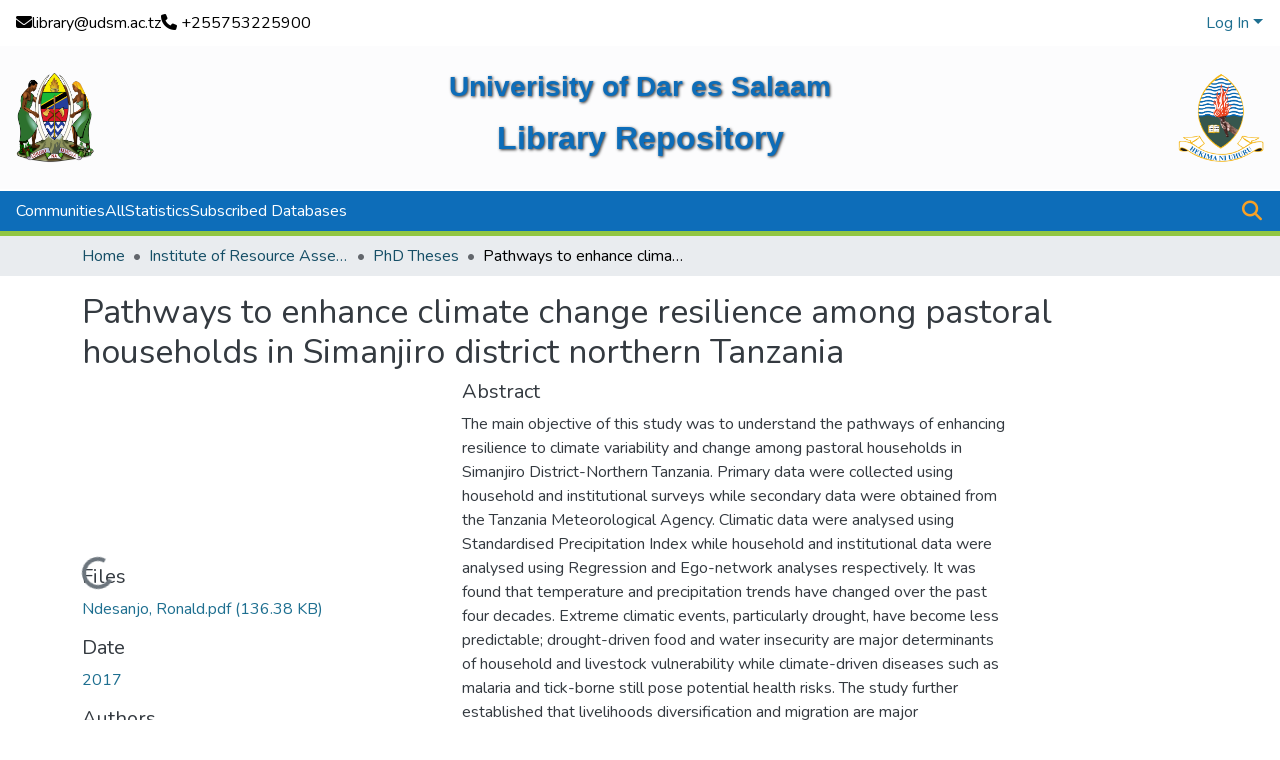

--- FILE ---
content_type: text/html; charset=utf-8
request_url: https://libraryrepository.udsm.ac.tz/items/8000cc3a-ba5a-44e3-a0c3-d82ca7f2c557
body_size: 75228
content:
<!DOCTYPE html><html data-critters-container="" lang="en"><head>
  <meta charset="UTF-8">
  <base href="/">
  <title>Pathways to enhance climate change resilience among pastoral households in Simanjiro district northern Tanzania</title>
  <meta name="viewport" content="width=device-width,minimum-scale=1">
  <meta http-equiv="cache-control" content="no-store">
  <!-- Google tag (gtag.js) -->
<script async="" src="https://www.googletagmanager.com/gtag/js?id=G-DB66ZGJ44Y"></script>
<script>
  window.dataLayer = window.dataLayer || [];
  function gtag(){dataLayer.push(arguments);}
  gtag('js', new Date());

  gtag('config', 'G-DB66ZGJ44Y');
</script>
<link rel="stylesheet" href="styles.cf390c6bfbe7555f.css" media="print" onload="this.media='all'"><noscript><link rel="stylesheet" href="styles.cf390c6bfbe7555f.css"></noscript><link rel="stylesheet" type="text/css" class="theme-css" href="dspace-theme.css"><link rel="icon" href="assets/dspace/images/logo_ud.png" sizes="any" class="theme-head-tag"><link rel="icon" href="assets/dspace/images/logo_ud.png" type="image/svg+xml" class="theme-head-tag"><link rel="apple-touch-icon" href="assets/dspace/images/logo_ud.png" class="theme-head-tag"><link rel="manifest" href="assets/dspace/images/logo_ud.png" class="theme-head-tag"><meta name="Generator" content="DSpace 7.6"><meta name="title" content="Pathways to enhance climate change resilience among pastoral households in Simanjiro district northern Tanzania"><meta name="description" content="The main objective of this study was to understand the pathways of enhancing resilience to climate variability and change among pastoral households in Simanjiro District-Northern Tanzania. Primary data were collected using household and institutional surveys while secondary data were obtained from the Tanzania Meteorological Agency. Climatic data were analysed using Standardised Precipitation Index while household and institutional data were analysed using Regression and Ego-network analyses respectively. It was found that temperature and precipitation trends have changed over the past four decades. Extreme climatic events, particularly drought, have become less predictable; drought-driven food and water insecurity are major determinants of household and livestock vulnerability while climate-driven diseases such as malaria and tick-borne still pose potential health risks. The study further established that livelihoods diversification and migration are major determinants of climate change adaptation and resilience building. Also, the study found that traditional leadership, village government(s) and local NGOs as well as their existing ties are instrumental in enhancing local communities’ climate change resilience. It is concluded that livelihoods diversification and migration are key pathways to enhancing households’ climate change resilience. It is recommended that gradual livelihoods diversification initiatives should be potential policy intervention(s) in enhancing climate change resilience among pastoral households. Further studies should examine determinants of anticipatory coping and adaptive strategies against climatic as well as other socio-economic perturbations. This goes along with getting deeper understanding on role on cross-level institutions in promoting climate change resilience."><meta name="citation_title" content="Pathways to enhance climate change resilience among pastoral households in Simanjiro district northern Tanzania"><meta name="citation_author" content="Ndesanjo, Ronald"><meta name="citation_publication_date" content="2017"><meta name="citation_language" content="en"><meta name="citation_keywords" content="Climate changes; Agriculture; Pastoral households; Simanjiro district- Northern; Tanzania"><meta name="citation_abstract_html_url" content="http://41.86.178.5:8080/xmlui/handle/123456789/11009"><meta name="citation_dissertation_institution" content="University of Dar es Salaam"><meta name="citation_dissertation_name" content="Pathways to enhance climate change resilience among pastoral households in Simanjiro district northern Tanzania"><style ng-app-id="dspace-angular">#skip-to-main-content[_ngcontent-dspace-angular-c667743561]{position:absolute;top:-40px;left:0;opacity:0;transition:opacity .3s;z-index:calc(var(--ds-nav-z-index) + 1);border-top-left-radius:0;border-top-right-radius:0;border-bottom-left-radius:0}#skip-to-main-content[_ngcontent-dspace-angular-c667743561]:focus{opacity:1;top:0}</style><style ng-app-id="dspace-angular">.notifications-wrapper{z-index:var(--bs-zindex-popover);text-align:right;overflow-wrap:break-word;word-wrap:break-word;-ms-word-break:break-all;word-break:break-all;word-break:break-word;hyphens:auto}.notifications-wrapper .notification{display:block}.notifications-wrapper.left{left:0}.notifications-wrapper.top{top:0}.notifications-wrapper.right{right:0}.notifications-wrapper.bottom{bottom:0}.notifications-wrapper.center{left:50%;transform:translate(-50%)}.notifications-wrapper.middle{top:50%;transform:translateY(-50%)}.notifications-wrapper.middle.center{transform:translate(-50%,-50%)}@media screen and (max-width: 576px){.notifications-wrapper{width:auto;left:0;right:0}}
</style><style ng-app-id="dspace-angular">.live-region[_ngcontent-dspace-angular-c315870698]{position:fixed;bottom:0;left:0;right:0;padding-left:60px;height:90px;line-height:18px;color:var(--bs-white);background-color:var(--bs-dark);opacity:.94;z-index:var(--ds-live-region-z-index)}</style><style ng-app-id="dspace-angular">[_nghost-dspace-angular-c3946170981]{--ds-header-navbar-border-bottom-style: solid var(--ds-header-navbar-border-bottom-height) var(--ds-header-navbar-border-bottom-color);--ds-expandable-navbar-border-top-style: solid var(--ds-expandable-navbar-border-top-height) var(--ds-expandable-navbar-border-top-color);--ds-expandable-navbar-height: calc(100vh - var(--ds-header-height))}[_nghost-dspace-angular-c3946170981]   div#header-navbar-wrapper[_ngcontent-dspace-angular-c3946170981]{position:relative;border-bottom:var(--ds-header-navbar-border-bottom-style)}[_nghost-dspace-angular-c3946170981]   div#header-navbar-wrapper[_ngcontent-dspace-angular-c3946170981]   div#mobile-navbar-wrapper[_ngcontent-dspace-angular-c3946170981]{width:100%;background-color:var(--ds-expandable-navbar-bg);position:absolute;z-index:var(--ds-nav-z-index);overflow:hidden}[_nghost-dspace-angular-c3946170981]   div#header-navbar-wrapper[_ngcontent-dspace-angular-c3946170981]   div#mobile-navbar-wrapper[_ngcontent-dspace-angular-c3946170981]   nav#collapsible-mobile-navbar[_ngcontent-dspace-angular-c3946170981]{min-height:var(--ds-expandable-navbar-height);height:auto;border-bottom:var(--ds-header-navbar-border-bottom-style)}[_nghost-dspace-angular-c3946170981]     .ds-menu-item, [_nghost-dspace-angular-c3946170981]     .ds-menu-toggler-wrapper{text-decoration:none}[_nghost-dspace-angular-c3946170981]     nav#desktop-navbar #main-site-navigation .ds-menu-item-wrapper, [_nghost-dspace-angular-c3946170981]     nav#desktop-navbar #main-site-navigation .ds-menu-item, [_nghost-dspace-angular-c3946170981]     nav#desktop-navbar #main-site-navigation .ds-menu-toggler-wrapper{display:flex;align-items:center;height:100%}[_nghost-dspace-angular-c3946170981]     nav#desktop-navbar #main-site-navigation .ds-menu-item{padding:var(--ds-navbar-item-vertical-padding) var(--ds-navbar-item-horizontal-padding)}[_nghost-dspace-angular-c3946170981]     nav#desktop-navbar #main-site-navigation .ds-menu-item, [_nghost-dspace-angular-c3946170981]     nav#desktop-navbar #main-site-navigation .ds-menu-toggler-wrapper{color:var(--ds-navbar-link-color)!important}[_nghost-dspace-angular-c3946170981]     nav#desktop-navbar #main-site-navigation .ds-menu-item:hover, [_nghost-dspace-angular-c3946170981]     nav#desktop-navbar #main-site-navigation .ds-menu-item:focus, [_nghost-dspace-angular-c3946170981]     nav#desktop-navbar #main-site-navigation .ds-menu-toggler-wrapper:hover, [_nghost-dspace-angular-c3946170981]     nav#desktop-navbar #main-site-navigation .ds-menu-toggler-wrapper:focus{color:var(--ds-navbar-link-color-hover)!important}[_nghost-dspace-angular-c3946170981]     nav#desktop-navbar #main-site-navigation .dropdown-menu .ds-menu-item{padding:var(--ds-navbar-dropdown-item-vertical-padding) var(--ds-navbar-dropdown-item-horizontal-padding)}[_nghost-dspace-angular-c3946170981]     nav#collapsible-mobile-navbar{border-top:var(--ds-expandable-navbar-border-top-style);padding-top:var(--ds-expandable-navbar-padding-top)}[_nghost-dspace-angular-c3946170981]     nav#collapsible-mobile-navbar #main-site-navigation .ds-menu-item{padding:var(--ds-expandable-navbar-item-vertical-padding) 0}</style><style ng-app-id="dspace-angular">[_nghost-dspace-angular-c2884197787]{position:fixed;left:0;top:0;z-index:var(--ds-sidebar-z-index)}[_nghost-dspace-angular-c2884197787]   nav#admin-sidebar[_ngcontent-dspace-angular-c2884197787]{max-width:var(--ds-admin-sidebar-fixed-element-width);display:flex;flex-direction:column;flex-wrap:nowrap}[_nghost-dspace-angular-c2884197787]   nav#admin-sidebar[_ngcontent-dspace-angular-c2884197787]   div#sidebar-top-level-items-container[_ngcontent-dspace-angular-c2884197787]{flex:1 1 auto;overflow-x:hidden;overflow-y:auto}[_nghost-dspace-angular-c2884197787]   nav#admin-sidebar[_ngcontent-dspace-angular-c2884197787]   div#sidebar-top-level-items-container[_ngcontent-dspace-angular-c2884197787]::-webkit-scrollbar{width:var(--ds-dark-scrollbar-width);height:3px}[_nghost-dspace-angular-c2884197787]   nav#admin-sidebar[_ngcontent-dspace-angular-c2884197787]   div#sidebar-top-level-items-container[_ngcontent-dspace-angular-c2884197787]::-webkit-scrollbar-button{background-color:var(--ds-dark-scrollbar-bg)}[_nghost-dspace-angular-c2884197787]   nav#admin-sidebar[_ngcontent-dspace-angular-c2884197787]   div#sidebar-top-level-items-container[_ngcontent-dspace-angular-c2884197787]::-webkit-scrollbar-track{background-color:var(--ds-dark-scrollbar-alt-bg)}[_nghost-dspace-angular-c2884197787]   nav#admin-sidebar[_ngcontent-dspace-angular-c2884197787]   div#sidebar-top-level-items-container[_ngcontent-dspace-angular-c2884197787]::-webkit-scrollbar-track-piece{background-color:var(--ds-dark-scrollbar-bg)}[_nghost-dspace-angular-c2884197787]   nav#admin-sidebar[_ngcontent-dspace-angular-c2884197787]   div#sidebar-top-level-items-container[_ngcontent-dspace-angular-c2884197787]::-webkit-scrollbar-thumb{height:50px;background-color:var(--ds-dark-scrollbar-fg);border-radius:3px}[_nghost-dspace-angular-c2884197787]   nav#admin-sidebar[_ngcontent-dspace-angular-c2884197787]   div#sidebar-top-level-items-container[_ngcontent-dspace-angular-c2884197787]::-webkit-scrollbar-corner{background-color:var(--ds-dark-scrollbar-alt-bg)}[_nghost-dspace-angular-c2884197787]   nav#admin-sidebar[_ngcontent-dspace-angular-c2884197787]   div#sidebar-top-level-items-container[_ngcontent-dspace-angular-c2884197787]::-webkit-resizer{background-color:var(--ds-dark-scrollbar-bg)}[_nghost-dspace-angular-c2884197787]   nav#admin-sidebar[_ngcontent-dspace-angular-c2884197787]   img#admin-sidebar-logo[_ngcontent-dspace-angular-c2884197787]{height:var(--ds-admin-sidebar-logo-height)}[_nghost-dspace-angular-c2884197787]   nav#admin-sidebar[_ngcontent-dspace-angular-c2884197787]     .sidebar-full-width-container{width:100%;padding-left:0;padding-right:0;margin-left:0;margin-right:0}[_nghost-dspace-angular-c2884197787]   nav#admin-sidebar[_ngcontent-dspace-angular-c2884197787]     .sidebar-item{padding-top:var(--ds-admin-sidebar-item-padding);padding-bottom:var(--ds-admin-sidebar-item-padding)}[_nghost-dspace-angular-c2884197787]   nav#admin-sidebar[_ngcontent-dspace-angular-c2884197787]     .sidebar-section-wrapper{display:flex;flex-direction:row;flex-wrap:nowrap;align-items:stretch}[_nghost-dspace-angular-c2884197787]   nav#admin-sidebar[_ngcontent-dspace-angular-c2884197787]     .sidebar-section-wrapper>.sidebar-fixed-element-wrapper{min-width:var(--ds-admin-sidebar-fixed-element-width);flex:1 1 auto;display:flex;flex-direction:row;justify-content:center;align-items:center}[_nghost-dspace-angular-c2884197787]   nav#admin-sidebar[_ngcontent-dspace-angular-c2884197787]     .sidebar-section-wrapper>.sidebar-collapsible-element-outer-wrapper{display:flex;flex-wrap:wrap;justify-content:flex-end;max-width:calc(100% - var(--ds-admin-sidebar-fixed-element-width));padding-left:var(--ds-dark-scrollbar-width);overflow-x:hidden}[_nghost-dspace-angular-c2884197787]   nav#admin-sidebar[_ngcontent-dspace-angular-c2884197787]     .sidebar-section-wrapper>.sidebar-collapsible-element-outer-wrapper>.sidebar-collapsible-element-inner-wrapper{min-width:calc(var(--ds-admin-sidebar-collapsible-element-width) - var(--ds-dark-scrollbar-width));height:100%;padding-right:var(--ds-admin-sidebar-item-padding)}[_nghost-dspace-angular-c2884197787]   nav#admin-sidebar[_ngcontent-dspace-angular-c2884197787]{background-color:var(--ds-admin-sidebar-bg)}[_nghost-dspace-angular-c2884197787]   nav#admin-sidebar[_ngcontent-dspace-angular-c2884197787]    {color:#fff}[_nghost-dspace-angular-c2884197787]   nav#admin-sidebar[_ngcontent-dspace-angular-c2884197787]     a{color:var(--ds-admin-sidebar-link-color);text-decoration:none}[_nghost-dspace-angular-c2884197787]   nav#admin-sidebar[_ngcontent-dspace-angular-c2884197787]     a:hover, [_nghost-dspace-angular-c2884197787]   nav#admin-sidebar[_ngcontent-dspace-angular-c2884197787]     a:focus{color:var(--ds-admin-sidebar-link-hover-color)}[_nghost-dspace-angular-c2884197787]   nav#admin-sidebar[_ngcontent-dspace-angular-c2884197787]   div#sidebar-header-container[_ngcontent-dspace-angular-c2884197787]{background-color:var(--ds-admin-sidebar-header-bg)}[_nghost-dspace-angular-c2884197787]   nav#admin-sidebar[_ngcontent-dspace-angular-c2884197787]   div#sidebar-header-container[_ngcontent-dspace-angular-c2884197787]   .sidebar-fixed-element-wrapper[_ngcontent-dspace-angular-c2884197787]{background-color:var(--ds-admin-sidebar-header-bg)}  .browser-firefox-windows{--ds-dark-scrollbar-width: 20px}</style><style ng-app-id="dspace-angular">@media (max-width: 991.98px){.container[_ngcontent-dspace-angular-c3462671729]{width:100%;max-width:none}}</style><style ng-app-id="dspace-angular">@charset "UTF-8";.nav-breadcrumb[_ngcontent-dspace-angular-c5667486]{background-color:var(--ds-breadcrumb-bg)!important}.breadcrumb[_ngcontent-dspace-angular-c5667486]{border-radius:0;padding-bottom:calc(var(--ds-content-spacing) / 2);padding-top:calc(var(--ds-content-spacing) / 2);background-color:var(--ds-breadcrumb-bg)!important;padding-left:calc(var(--bs-spacer) * .75);padding-right:calc(var(--bs-spacer) * .75)}li.breadcrumb-item[_ngcontent-dspace-angular-c5667486]{display:flex}.breadcrumb-item-limiter[_ngcontent-dspace-angular-c5667486]{display:inline-block;max-width:var(--ds-breadcrumb-max-length)}.breadcrumb-item-limiter[_ngcontent-dspace-angular-c5667486] > *[_ngcontent-dspace-angular-c5667486]{max-width:100%;display:block}li.breadcrumb-item[_ngcontent-dspace-angular-c5667486]   a[_ngcontent-dspace-angular-c5667486]{color:var(--ds-breadcrumb-link-color)}li.breadcrumb-item.active[_ngcontent-dspace-angular-c5667486]{color:var(--ds-breadcrumb-link-active-color)}.breadcrumb-item[_ngcontent-dspace-angular-c5667486] + .breadcrumb-item[_ngcontent-dspace-angular-c5667486]:before{display:block;content:"\2022"!important}</style><style ng-app-id="dspace-angular">.footer-container[_ngcontent-dspace-angular-c796908674]{background-color:#0d6db9;color:#fff;padding:2rem 1rem;font-size:.9rem}.footer-container[_ngcontent-dspace-angular-c796908674]   a[_ngcontent-dspace-angular-c796908674]{color:#b3d4fc;text-decoration:none;transition:color .3s ease,text-shadow .3s ease}.footer-container[_ngcontent-dspace-angular-c796908674]   a[_ngcontent-dspace-angular-c796908674]:hover{color:#fff;text-shadow:0 0 8px rgba(179,212,252,.8)}.footer-container[_ngcontent-dspace-angular-c796908674]   .custom-footer[_ngcontent-dspace-angular-c796908674]{background-image:url(https://www.osg.go.tz/site/images/bg/bg_footer.svg);background-size:cover;background-repeat:no-repeat;background-position:center;color:#fff;font-weight:500}.footer-container[_ngcontent-dspace-angular-c796908674]   .footer-content[_ngcontent-dspace-angular-c796908674]{display:flex;flex-wrap:wrap;justify-content:space-between;border-bottom:1px solid hsla(0,0%,100%,.2);padding-bottom:1.5rem}.footer-container[_ngcontent-dspace-angular-c796908674]   .footer-content[_ngcontent-dspace-angular-c796908674]   .contact-section[_ngcontent-dspace-angular-c796908674]{flex:1 1 250px;margin-bottom:1.5rem}.footer-container[_ngcontent-dspace-angular-c796908674]   .footer-content[_ngcontent-dspace-angular-c796908674]   .contact-section[_ngcontent-dspace-angular-c796908674]   h5[_ngcontent-dspace-angular-c796908674]{font-weight:600;margin-bottom:.5rem}.footer-container[_ngcontent-dspace-angular-c796908674]   .footer-content[_ngcontent-dspace-angular-c796908674]   .links-sections[_ngcontent-dspace-angular-c796908674]{display:flex;flex:2 1 500px;flex-wrap:wrap;gap:1.5rem}.footer-container[_ngcontent-dspace-angular-c796908674]   .footer-content[_ngcontent-dspace-angular-c796908674]   .links-sections[_ngcontent-dspace-angular-c796908674]   .links-group[_ngcontent-dspace-angular-c796908674]{flex:1 1 150px}.footer-container[_ngcontent-dspace-angular-c796908674]   .footer-content[_ngcontent-dspace-angular-c796908674]   .links-sections[_ngcontent-dspace-angular-c796908674]   .links-group[_ngcontent-dspace-angular-c796908674]   h5[_ngcontent-dspace-angular-c796908674]{font-weight:600;margin-bottom:.5rem}.footer-container[_ngcontent-dspace-angular-c796908674]   .footer-content[_ngcontent-dspace-angular-c796908674]   .links-sections[_ngcontent-dspace-angular-c796908674]   .links-group[_ngcontent-dspace-angular-c796908674]   ul[_ngcontent-dspace-angular-c796908674]{list-style-type:none;padding:0}.footer-container[_ngcontent-dspace-angular-c796908674]   .footer-content[_ngcontent-dspace-angular-c796908674]   .links-sections[_ngcontent-dspace-angular-c796908674]   .links-group[_ngcontent-dspace-angular-c796908674]   ul[_ngcontent-dspace-angular-c796908674]   li[_ngcontent-dspace-angular-c796908674]{margin-bottom:.4rem}.footer-container[_ngcontent-dspace-angular-c796908674]   .footer-bottom[_ngcontent-dspace-angular-c796908674]{text-align:center;margin-top:1.5rem}.footer-container[_ngcontent-dspace-angular-c796908674]   .footer-bottom[_ngcontent-dspace-angular-c796908674]   p[_ngcontent-dspace-angular-c796908674]{margin:.3rem 0;font-size:1rem;opacity:.85}@media (max-width: 768px){.footer-container[_ngcontent-dspace-angular-c796908674]   .footer-content[_ngcontent-dspace-angular-c796908674], .footer-container[_ngcontent-dspace-angular-c796908674]   .footer-content[_ngcontent-dspace-angular-c796908674]   .links-sections[_ngcontent-dspace-angular-c796908674]{flex-direction:column}.footer-container[_ngcontent-dspace-angular-c796908674]   .footer-content[_ngcontent-dspace-angular-c796908674]   .links-sections[_ngcontent-dspace-angular-c796908674]   .links-group[_ngcontent-dspace-angular-c796908674]{margin-bottom:1rem}}</style><style ng-app-id="dspace-angular">.request-a-copy-access-icon[_ngcontent-dspace-angular-c676989622]{margin-right:4px;color:var(--bs-success)}.request-a-copy-access-error-icon[_ngcontent-dspace-angular-c676989622]{margin-right:4px}</style><style ng-app-id="dspace-angular">.source-logo[_ngcontent-dspace-angular-c3375253108]{max-height:var(--ds-header-logo-height)}.source-logo-container[_ngcontent-dspace-angular-c3375253108]{width:var(--ds-qa-logo-width);display:flex;justify-content:center}.sections-gap[_ngcontent-dspace-angular-c3375253108]{gap:1rem}</style><style ng-app-id="dspace-angular">[_nghost-dspace-angular-c46866287]{width:100%}</style><style ng-app-id="dspace-angular">[_nghost-dspace-angular-c2321474845]   .simple-view-element[_ngcontent-dspace-angular-c2321474845]{margin-bottom:15px}[_nghost-dspace-angular-c2321474845]   .simple-view-element-header[_ngcontent-dspace-angular-c2321474845]{font-size:1.25rem}</style><style ng-app-id="dspace-angular">.header-custom[_ngcontent-dspace-angular-c2370155399]{color:#fff;margin-bottom:2rem}.top-bar[_ngcontent-dspace-angular-c2370155399]{background-color:#fff!important;color:#000!important}.middle-section[_ngcontent-dspace-angular-c2370155399]{position:relative;background-color:#fcfcfdf6;overflow:hidden}.middle-section[_ngcontent-dspace-angular-c2370155399]:before{content:"";position:absolute;inset:0;background:url(/assets/images/nkurumah.png) no-repeat center center;background-size:cover;opacity:.2;z-index:1;border-radius:inherit}.middle-section[_ngcontent-dspace-angular-c2370155399] > *[_ngcontent-dspace-angular-c2370155399]{position:relative;z-index:2}.title[_ngcontent-dspace-angular-c2370155399]{font-family:Segoe UI,sans-serif;font-weight:700;font-size:1.75rem;color:#0d6db9}.title-main[_ngcontent-dspace-angular-c2370155399]{font-family:Segoe UI,sans-serif;font-weight:700;font-size:2rem;color:#0d6db9}@media (max-width: 768px){.title[_ngcontent-dspace-angular-c2370155399]{font-size:1.25rem}.title-main[_ngcontent-dspace-angular-c2370155399]{font-size:1.75rem}}.text-shadow[_ngcontent-dspace-angular-c2370155399]{text-shadow:1px 1px 3px rgba(0,0,0,.8)}.nav-link[_ngcontent-dspace-angular-c2370155399]{font-weight:500;font-size:1rem;text-decoration:none}.nav-link[_ngcontent-dspace-angular-c2370155399]:hover{text-decoration:underline}.navbar-section[_ngcontent-dspace-angular-c2370155399]{border-top:2px solid #fff;background-color:#0d6db9}.navbar-section[_ngcontent-dspace-angular-c2370155399]   .nav-link[_ngcontent-dspace-angular-c2370155399]{color:#fff!important;font-weight:500}.navbar-section[_ngcontent-dspace-angular-c2370155399]   .navbar-toggler[_ngcontent-dspace-angular-c2370155399]{border-color:#fff}.navbar-section[_ngcontent-dspace-angular-c2370155399]   .navbar-toggler[_ngcontent-dspace-angular-c2370155399]   .navbar-toggler-icon[_ngcontent-dspace-angular-c2370155399]{filter:invert(1)}</style><style ng-app-id="dspace-angular">.ds-context-help-toggle[_ngcontent-dspace-angular-c2426259484]{color:var(--ds-header-icon-color);background-color:var(--ds-header-bg)}.ds-context-help-toggle[_ngcontent-dspace-angular-c2426259484]:hover, .ds-context-help-toggle[_ngcontent-dspace-angular-c2426259484]:focus{color:var(--ds-header-icon-color-hover)}</style><style ng-app-id="dspace-angular">.dropdown-toggle[_ngcontent-dspace-angular-c1918186025]:after{display:none}.dropdown-toggle[_ngcontent-dspace-angular-c1918186025]{color:var(--ds-header-icon-color)}.dropdown-toggle[_ngcontent-dspace-angular-c1918186025]:hover, .dropdown-toggle[_ngcontent-dspace-angular-c1918186025]:focus{color:var(--ds-header-icon-color-hover)}.dropdown-item[_ngcontent-dspace-angular-c1918186025]{cursor:pointer}</style><style ng-app-id="dspace-angular">#loginDropdownMenu[_ngcontent-dspace-angular-c2631332583], #logoutDropdownMenu[_ngcontent-dspace-angular-c2631332583]{min-width:330px;z-index:1002}#loginDropdownMenu[_ngcontent-dspace-angular-c2631332583]{min-height:75px}.dropdown-item.active[_ngcontent-dspace-angular-c2631332583], .dropdown-item[_ngcontent-dspace-angular-c2631332583]:active, .dropdown-item[_ngcontent-dspace-angular-c2631332583]:hover, .dropdown-item[_ngcontent-dspace-angular-c2631332583]:focus{background-color:#0000!important}.loginLink[_ngcontent-dspace-angular-c2631332583], .dropdownLogin[_ngcontent-dspace-angular-c2631332583], .logoutLink[_ngcontent-dspace-angular-c2631332583], .dropdownLogout[_ngcontent-dspace-angular-c2631332583]{color:var(--ds-header-icon-color)}.loginLink[_ngcontent-dspace-angular-c2631332583]:hover, .loginLink[_ngcontent-dspace-angular-c2631332583]:focus, .dropdownLogin[_ngcontent-dspace-angular-c2631332583]:hover, .dropdownLogin[_ngcontent-dspace-angular-c2631332583]:focus, .logoutLink[_ngcontent-dspace-angular-c2631332583]:hover, .logoutLink[_ngcontent-dspace-angular-c2631332583]:focus, .dropdownLogout[_ngcontent-dspace-angular-c2631332583]:hover, .dropdownLogout[_ngcontent-dspace-angular-c2631332583]:focus{color:var(--ds-header-icon-color-hover)}.dropdownLogin[_ngcontent-dspace-angular-c2631332583]:not(:focus-visible).active, .dropdownLogin[_ngcontent-dspace-angular-c2631332583]:not(:focus-visible):active, .dropdownLogin[_ngcontent-dspace-angular-c2631332583]:not(:focus-visible).active:focus, .dropdownLogin[_ngcontent-dspace-angular-c2631332583]:not(:focus-visible):active:focus, .dropdownLogout[_ngcontent-dspace-angular-c2631332583]:not(:focus-visible).active, .dropdownLogout[_ngcontent-dspace-angular-c2631332583]:not(:focus-visible):active, .dropdownLogout[_ngcontent-dspace-angular-c2631332583]:not(:focus-visible).active:focus, .dropdownLogout[_ngcontent-dspace-angular-c2631332583]:not(:focus-visible):active:focus{box-shadow:unset}.dropdown-toggle[_ngcontent-dspace-angular-c2631332583]:after{margin-left:0}</style><style ng-app-id="dspace-angular">input[type=text][_ngcontent-dspace-angular-c475819354]{margin-top:calc(-.3 * var(--bs-font-size-base));background-color:#fff!important;border-color:#f9a125;right:0}input[type=text].collapsed[_ngcontent-dspace-angular-c475819354]{opacity:0}.submit-icon[_ngcontent-dspace-angular-c475819354]{cursor:pointer;position:sticky;top:0;border:0!important;color:#f9a125}.submit-icon[_ngcontent-dspace-angular-c475819354]:hover, .submit-icon[_ngcontent-dspace-angular-c475819354]:focus{color:var(--ds-header-icon-color-hover)}@media screen and (max-width: 768px){.query[_ngcontent-dspace-angular-c475819354]:focus{max-width:250px!important;width:40vw!important}}</style><style ng-app-id="dspace-angular">.login-container[_ngcontent-dspace-angular-c1325963642]{max-width:350px}a[_ngcontent-dspace-angular-c1325963642]{white-space:normal;padding:.25rem .75rem}</style><style ng-app-id="dspace-angular">[_nghost-dspace-angular-c4026808668]     .card{margin-bottom:var(--ds-submission-sections-margin-bottom);overflow:unset}.section-focus[_ngcontent-dspace-angular-c4026808668]{border-radius:var(--bs-border-radius);box-shadow:var(--bs-btn-focus-box-shadow)}[_nghost-dspace-angular-c4026808668]     .card:first-of-type{border-bottom:var(--bs-card-border-width) solid var(--bs-card-border-color)!important;border-bottom-left-radius:var(--bs-card-border-radius)!important;border-bottom-right-radius:var(--bs-card-border-radius)!important}[_nghost-dspace-angular-c4026808668]     .card-header button{box-shadow:none!important;width:100%}</style><style ng-app-id="dspace-angular">.form-login[_ngcontent-dspace-angular-c1513559031]   .form-control[_ngcontent-dspace-angular-c1513559031]:focus{z-index:2}.form-login[_ngcontent-dspace-angular-c1513559031]   input[type=email][_ngcontent-dspace-angular-c1513559031]{margin-bottom:-1px;border-bottom-right-radius:0;border-bottom-left-radius:0}.form-login[_ngcontent-dspace-angular-c1513559031]   input[type=password][_ngcontent-dspace-angular-c1513559031]{border-top-left-radius:0;border-top-right-radius:0}.dropdown-item[_ngcontent-dspace-angular-c1513559031]{white-space:normal;padding:.25rem .75rem}</style><link href="https://libraryrepository.udsm.ac.tz/bitstreams/f1f89112-9df8-4465-95b0-a6d2adca8d4a/download" rel="item" type="application/pdf"><link href="https://libraryrepository.udsm.ac.tz/signposting/describedby/8000cc3a-ba5a-44e3-a0c3-d82ca7f2c557" rel="describedby" type="application/vnd.datacite.datacite+xml"><link href="http://41.86.178.5:8080/xmlui/handle/123456789/11009" rel="cite-as"><link href="https://libraryrepository.udsm.ac.tz/signposting/linksets/8000cc3a-ba5a-44e3-a0c3-d82ca7f2c557" rel="linkset" type="application/linkset"><link href="https://libraryrepository.udsm.ac.tz/signposting/linksets/8000cc3a-ba5a-44e3-a0c3-d82ca7f2c557/json" rel="linkset" type="application/linkset+json"><link href="https://schema.org/AboutPage" rel="type"><link href="https://schema.org/Thesis" rel="type"><meta name="citation_pdf_url" content="https://41.86.172.3:4000/bitstreams/f1f89112-9df8-4465-95b0-a6d2adca8d4a/download"><style ng-app-id="dspace-angular">.request-a-copy-access-icon[_ngcontent-dspace-angular-c640955732]{color:var(--bs-success)}.btn-download[_ngcontent-dspace-angular-c640955732]{width:fit-content}</style><style ng-app-id="dspace-angular">span[_ngcontent-dspace-angular-c2583449024]{white-space:normal}</style><style ng-app-id="dspace-angular">.limit-width[_ngcontent-dspace-angular-c4263450890]{max-width:var(--ds-thumbnail-max-width)}img[_ngcontent-dspace-angular-c4263450890]{max-width:100%}.outer[_ngcontent-dspace-angular-c4263450890]{position:relative}.outer[_ngcontent-dspace-angular-c4263450890]:before{display:block;content:"";width:100%;padding-top:141.4285714286%}.outer[_ngcontent-dspace-angular-c4263450890] > .inner[_ngcontent-dspace-angular-c4263450890]{position:absolute;inset:0}.outer[_ngcontent-dspace-angular-c4263450890] > .inner[_ngcontent-dspace-angular-c4263450890] > .thumbnail-placeholder[_ngcontent-dspace-angular-c4263450890]{background:var(--ds-thumbnail-placeholder-background);border:var(--ds-thumbnail-placeholder-border);color:var(--ds-thumbnail-placeholder-color);font-weight:700}.outer[_ngcontent-dspace-angular-c4263450890] > .inner[_ngcontent-dspace-angular-c4263450890] > .centered[_ngcontent-dspace-angular-c4263450890]{width:100%;height:100%;display:flex;justify-content:center;align-items:center;text-align:center}</style><style ng-app-id="dspace-angular">.loader[_ngcontent-dspace-angular-c3756343280]{margin:0 25px}span[_ngcontent-dspace-angular-c3756343280]{display:block;margin:0 auto}span[class*=l-][_ngcontent-dspace-angular-c3756343280]{height:4px;width:4px;background:#000;display:inline-block;margin:12px 2px;border-radius:100%;-webkit-border-radius:100%;-moz-border-radius:100%;-webkit-animation:_ngcontent-dspace-angular-c3756343280_loader 2s infinite;-webkit-animation-timing-function:cubic-bezier(.03,.615,.995,.415);-webkit-animation-fill-mode:both;-moz-animation:loader 2s infinite;-moz-animation-timing-function:cubic-bezier(.03,.615,.995,.415);-moz-animation-fill-mode:both;-ms-animation:loader 2s infinite;-ms-animation-timing-function:cubic-bezier(.03,.615,.995,.415);-ms-animation-fill-mode:both;animation:_ngcontent-dspace-angular-c3756343280_loader 2s infinite;animation-timing-function:cubic-bezier(.03,.615,.995,.415);animation-fill-mode:both}span.l-1[_ngcontent-dspace-angular-c3756343280]{animation-delay:1s;-ms-animation-delay:1s;-moz-animation-delay:1s}span.l-2[_ngcontent-dspace-angular-c3756343280]{animation-delay:.9s;-ms-animation-delay:.9s;-moz-animation-delay:.9s}span.l-3[_ngcontent-dspace-angular-c3756343280]{animation-delay:.8s;-ms-animation-delay:.8s;-moz-animation-delay:.8s}span.l-4[_ngcontent-dspace-angular-c3756343280]{animation-delay:.7s;-ms-animation-delay:.7s;-moz-animation-delay:.7s}span.l-5[_ngcontent-dspace-angular-c3756343280]{animation-delay:.6s;-ms-animation-delay:.6s;-moz-animation-delay:.6s}span.l-6[_ngcontent-dspace-angular-c3756343280]{animation-delay:.5s;-ms-animation-delay:.5s;-moz-animation-delay:.5s}span.l-7[_ngcontent-dspace-angular-c3756343280]{animation-delay:.4s;-ms-animation-delay:.4s;-moz-animation-delay:.4s}span.l-8[_ngcontent-dspace-angular-c3756343280]{animation-delay:.3s;-ms-animation-delay:.3s;-moz-animation-delay:.3s}span.l-9[_ngcontent-dspace-angular-c3756343280]{animation-delay:.2s;-ms-animation-delay:.2s;-moz-animation-delay:.2s}span.l-9[_ngcontent-dspace-angular-c3756343280]{animation-delay:.1s;-ms-animation-delay:.1s;-moz-animation-delay:.1s}span.l-10[_ngcontent-dspace-angular-c3756343280]{animation-delay:0s;-ms-animation-delay:0s;-moz-animation-delay:0s}@keyframes _ngcontent-dspace-angular-c3756343280_loader{0%{transform:translate(-30px);opacity:0}25%{opacity:1}50%{transform:translate(30px);opacity:0}to{opacity:0}}.spinner[_ngcontent-dspace-angular-c3756343280]{color:var(--bs-gray-600)}</style></head>

<body>
  <ds-app _nghost-dspace-angular-c1010256252="" ng-version="18.2.13" ng-server-context="ssr"><ds-root _ngcontent-dspace-angular-c1010256252="" data-used-theme="base"><ds-base-root _nghost-dspace-angular-c667743561="" class="ng-tns-c667743561-0 ng-star-inserted"><button _ngcontent-dspace-angular-c667743561="" id="skip-to-main-content" class="sr-only ng-tns-c667743561-0"> Skip to main content
</button><div _ngcontent-dspace-angular-c667743561="" class="outer-wrapper ng-tns-c667743561-0 ng-trigger ng-trigger-slideSidebarPadding" style="padding-left: 0;"><ds-admin-sidebar _ngcontent-dspace-angular-c667743561="" class="ng-tns-c667743561-0" data-used-theme="base"><ds-base-admin-sidebar _nghost-dspace-angular-c2884197787="" class="ng-tns-c2884197787-2 ng-star-inserted" style=""><!----></ds-base-admin-sidebar><!----></ds-admin-sidebar><div _ngcontent-dspace-angular-c667743561="" class="inner-wrapper ng-tns-c667743561-0"><ds-system-wide-alert-banner _ngcontent-dspace-angular-c667743561="" class="ng-tns-c667743561-0" _nghost-dspace-angular-c4054538046=""><!----></ds-system-wide-alert-banner><ds-header-navbar-wrapper _ngcontent-dspace-angular-c667743561="" class="ng-tns-c667743561-0" data-used-theme="dspace"><ds-themed-header-navbar-wrapper _nghost-dspace-angular-c3946170981="" class="ng-tns-c3946170981-1 ng-star-inserted" style=""><div _ngcontent-dspace-angular-c3946170981="" id="header-navbar-wrapper" class="ng-tns-c3946170981-1"><ds-header _ngcontent-dspace-angular-c3946170981="" class="ng-tns-c3946170981-1" data-used-theme="dspace"><ds-themed-header _nghost-dspace-angular-c2370155399="" class="ng-star-inserted"><header _ngcontent-dspace-angular-c2370155399="" class="col-12 px-0 mb-0 header-custom"><div _ngcontent-dspace-angular-c2370155399="" class="container-fluid px-0"><div _ngcontent-dspace-angular-c2370155399="" class="top-bar text-white py-1 px-3 d-flex justify-content-between align-items-center"><div _ngcontent-dspace-angular-c2370155399="" class="top-bar-left d-flex gap-2"><span _ngcontent-dspace-angular-c2370155399=""><i _ngcontent-dspace-angular-c2370155399="" class="fas fa-envelope"></i>library@udsm.ac.tz</span><span _ngcontent-dspace-angular-c2370155399=""><i _ngcontent-dspace-angular-c2370155399="" class="fas fa-phone"></i> +255753225900</span></div><div _ngcontent-dspace-angular-c2370155399="" class="top-bar-right d-flex gap-2 align-items-center"><ds-lang-switch _ngcontent-dspace-angular-c2370155399="" data-used-theme="base" class="d-none"><ds-base-lang-switch _nghost-dspace-angular-c1918186025="" class="ng-star-inserted" style=""><!----></ds-base-lang-switch><!----></ds-lang-switch><ds-context-help-toggle _ngcontent-dspace-angular-c2370155399="" _nghost-dspace-angular-c2426259484="" class="d-none"><!----></ds-context-help-toggle><ds-impersonate-navbar _ngcontent-dspace-angular-c2370155399="" class="d-none"><!----></ds-impersonate-navbar><ds-auth-nav-menu _ngcontent-dspace-angular-c2370155399="" data-used-theme="base"><ds-base-auth-nav-menu _nghost-dspace-angular-c2631332583="" class="ng-tns-c2631332583-4 ng-star-inserted" style=""><div _ngcontent-dspace-angular-c2631332583="" data-test="auth-nav" class="navbar-nav me-auto ng-tns-c2631332583-4 ng-star-inserted"><div _ngcontent-dspace-angular-c2631332583="" class="nav-item ng-tns-c2631332583-4 ng-star-inserted"><div _ngcontent-dspace-angular-c2631332583="" ngbdropdown="" display="dynamic" placement="bottom-right" class="d-inline-block ng-tns-c2631332583-4 ng-trigger ng-trigger-fadeInOut dropdown"><button _ngcontent-dspace-angular-c2631332583="" role="button" tabindex="0" aria-haspopup="menu" aria-controls="loginDropdownMenu" ngbdropdowntoggle="" class="dropdown-toggle dropdownLogin btn btn-link px-0 ng-tns-c2631332583-4" aria-label="Log In" aria-expanded="false"> Log In </button><div _ngcontent-dspace-angular-c2631332583="" id="loginDropdownMenu" ngbdropdownmenu="" role="dialog" aria-modal="true" class="ng-tns-c2631332583-4 dropdown-menu" aria-label="Log In"><ds-log-in _ngcontent-dspace-angular-c2631332583="" class="ng-tns-c2631332583-4" data-used-theme="base"><ds-base-log-in _nghost-dspace-angular-c1325963642="" class="ng-star-inserted"><!----><div _ngcontent-dspace-angular-c1325963642="" class="px-4 py-3 mx-auto login-container ng-star-inserted"><ds-log-in-container _ngcontent-dspace-angular-c1325963642="" _nghost-dspace-angular-c4026808668="" class="ng-star-inserted"><ds-log-in-password _nghost-dspace-angular-c1513559031="" class="ng-tns-c1513559031-6 ng-star-inserted"><form _ngcontent-dspace-angular-c1513559031="" novalidate="" class="form-login ng-tns-c1513559031-6 ng-untouched ng-pristine ng-invalid"><input _ngcontent-dspace-angular-c1513559031="" autocomplete="username" autofocus="" formcontrolname="email" required="" type="email" class="form-control form-control-lg position-relative ng-tns-c1513559031-6 ng-untouched ng-pristine ng-invalid" placeholder="Email address" aria-label="Email address" value=""><input _ngcontent-dspace-angular-c1513559031="" autocomplete="current-password" formcontrolname="password" required="" type="password" class="form-control form-control-lg position-relative mb-3 ng-tns-c1513559031-6 ng-untouched ng-pristine ng-invalid" placeholder="Password" aria-label="Password" value=""><!----><!----><button _ngcontent-dspace-angular-c1513559031="" type="submit" role="button" tabindex="0" class="btn btn-lg btn-primary w-100 ng-tns-c1513559031-6 disabled" aria-disabled="true"><i _ngcontent-dspace-angular-c1513559031="" class="fas fa-sign-in-alt ng-tns-c1513559031-6"></i> Log in</button></form><div _ngcontent-dspace-angular-c1513559031="" class="mt-2 ng-tns-c1513559031-6 ng-star-inserted"><a _ngcontent-dspace-angular-c1513559031="" tabindex="0" class="dropdown-item ng-tns-c1513559031-6 ng-star-inserted" href="/register">New user? Click here to register.</a><!----><!----></div><!----></ds-log-in-password><!----></ds-log-in-container><!----><!----></div><!----></ds-base-log-in><!----></ds-log-in></div></div></div><!----><!----></div><!----><!----></ds-base-auth-nav-menu><!----></ds-auth-nav-menu></div></div><div _ngcontent-dspace-angular-c2370155399="" class="middle-section d-flex align-items-center justify-content-between text-white text-center px-3 py-4"><div _ngcontent-dspace-angular-c2370155399="" class="col-md-2 text-start"><a _ngcontent-dspace-angular-c2370155399="" href="/"><img _ngcontent-dspace-angular-c2370155399="" src="assets/images/emblem.png" alt="Emblem" class="img-fluid" style="max-height: 90px;"></a></div><div _ngcontent-dspace-angular-c2370155399="" class="col-md-8"><h5 _ngcontent-dspace-angular-c2370155399="" class="mb-2 title text-shadow">Univerisity of Dar es Salaam</h5><h2 _ngcontent-dspace-angular-c2370155399="" class="title-main mt-3 text-shadow">Library Repository</h2></div><div _ngcontent-dspace-angular-c2370155399="" class="col-md-2 text-end"><a _ngcontent-dspace-angular-c2370155399="" href="/"><img _ngcontent-dspace-angular-c2370155399="" src="assets/images/logo_ud.png" alt="Books" class="img-fluid" style="max-height: 90px;"></a></div></div><div _ngcontent-dspace-angular-c2370155399="" class="navbar-section text-white px-3 py-2 d-flex align-items-center justify-content-between flex-wrap"><nav _ngcontent-dspace-angular-c2370155399="" class="d-flex gap-4 flex-wrap align-items-center"><a _ngcontent-dspace-angular-c2370155399="" routerlink="/community-list" class="nav-link text-white" href="/community-list">Communities</a><a _ngcontent-dspace-angular-c2370155399="" routerlink="/search" class="nav-link text-white" href="/search">All</a><a _ngcontent-dspace-angular-c2370155399="" routerlink="/statistics" class="nav-link text-white" href="/statistics">Statistics</a><a _ngcontent-dspace-angular-c2370155399="" href="https://search.ebscohost.com/" target="_blank" rel="noopener" class="nav-link text-white">Subscribed Databases</a></nav><div _ngcontent-dspace-angular-c2370155399="" class="d-flex align-items-center gap-2"><ds-search-navbar _ngcontent-dspace-angular-c2370155399="" data-used-theme="base"><ds-base-search-navbar _nghost-dspace-angular-c475819354="" class="ng-tns-c475819354-5 ng-star-inserted" style=""><div _ngcontent-dspace-angular-c475819354="" class="ng-tns-c475819354-5" title="Search"><div _ngcontent-dspace-angular-c475819354="" class="d-inline-block position-relative ng-tns-c475819354-5"><form _ngcontent-dspace-angular-c475819354="" novalidate="" autocomplete="on" class="d-flex ng-tns-c475819354-5 ng-untouched ng-pristine ng-valid"><input _ngcontent-dspace-angular-c475819354="" name="query" formcontrolname="query" type="text" class="d-inline-block bg-transparent position-absolute form-control dropdown-menu-end p1 ng-tns-c475819354-5 display ng-trigger ng-trigger-toggleAnimation ng-untouched ng-pristine ng-valid" placeholder="" tabindex="-1" aria-label="Search" value="" style="width: 0; opacity: 0;"><button _ngcontent-dspace-angular-c475819354="" type="button" tabindex="0" role="button" class="submit-icon btn btn-link btn-link-inline ng-tns-c475819354-5" aria-label="Submit search"><em _ngcontent-dspace-angular-c475819354="" class="fas fa-search fa-lg fa-fw ng-tns-c475819354-5"></em></button></form></div></div></ds-base-search-navbar><!----></ds-search-navbar><ds-context-help-toggle _ngcontent-dspace-angular-c2370155399="" _nghost-dspace-angular-c2426259484="" class="d-none"><!----></ds-context-help-toggle><ds-impersonate-navbar _ngcontent-dspace-angular-c2370155399="" class="d-none"><!----></ds-impersonate-navbar></div></div></div></header></ds-themed-header><!----></ds-header><!----></div></ds-themed-header-navbar-wrapper><!----></ds-header-navbar-wrapper><ds-breadcrumbs _ngcontent-dspace-angular-c667743561="" class="ng-tns-c667743561-0" data-used-theme="base"><ds-base-breadcrumbs _nghost-dspace-angular-c5667486="" class="ng-star-inserted" style=""><nav _ngcontent-dspace-angular-c5667486="" aria-label="breadcrumb" class="nav-breadcrumb ng-star-inserted"><ol _ngcontent-dspace-angular-c5667486="" class="container breadcrumb my-0"><li _ngcontent-dspace-angular-c5667486="" class="breadcrumb-item ng-star-inserted"><div _ngcontent-dspace-angular-c5667486="" class="breadcrumb-item-limiter"><a _ngcontent-dspace-angular-c5667486="" placement="bottom" role="link" tabindex="0" class="text-truncate" href="/">Home</a><!----></div></li><!----><li _ngcontent-dspace-angular-c5667486="" class="breadcrumb-item ng-star-inserted"><div _ngcontent-dspace-angular-c5667486="" class="breadcrumb-item-limiter"><a _ngcontent-dspace-angular-c5667486="" placement="bottom" role="link" tabindex="0" class="text-truncate" href="/communities/ce3ed961-5d98-44a2-a13d-1fe8c50f9120">Institute of Resource Assessment</a><!----></div></li><!----><li _ngcontent-dspace-angular-c5667486="" class="breadcrumb-item ng-star-inserted"><div _ngcontent-dspace-angular-c5667486="" class="breadcrumb-item-limiter"><a _ngcontent-dspace-angular-c5667486="" placement="bottom" role="link" tabindex="0" class="text-truncate" href="/collections/2bd8ce50-cdc5-498c-bc3f-e47ea882f985">PhD Theses</a><!----></div></li><!----><li _ngcontent-dspace-angular-c5667486="" aria-current="page" class="breadcrumb-item active ng-star-inserted"><div _ngcontent-dspace-angular-c5667486="" class="breadcrumb-item-limiter"><div _ngcontent-dspace-angular-c5667486="" class="text-truncate">Pathways to enhance climate change resilience among pastoral households in Simanjiro district northern Tanzania</div></div></li><!----><!----></ol></nav><!----><!----><!----><!----><!----></ds-base-breadcrumbs><!----></ds-breadcrumbs><main _ngcontent-dspace-angular-c667743561="" id="main-content" class="my-cs ng-tns-c667743561-0"><!----><div _ngcontent-dspace-angular-c667743561="" class="ng-tns-c667743561-0"><router-outlet _ngcontent-dspace-angular-c667743561="" class="ng-tns-c667743561-0"></router-outlet><ds-item-page class="ng-star-inserted" style="" data-used-theme="base"><ds-base-item-page _nghost-dspace-angular-c3462671729="" class="ng-tns-c3462671729-3 ng-star-inserted" style=""><div _ngcontent-dspace-angular-c3462671729="" class="container ng-tns-c3462671729-3 ng-star-inserted"><div _ngcontent-dspace-angular-c3462671729="" class="item-page ng-tns-c3462671729-3 ng-trigger ng-trigger-fadeInOut ng-star-inserted"><div _ngcontent-dspace-angular-c3462671729="" class="ng-tns-c3462671729-3 ng-star-inserted" style=""><ds-item-alerts _ngcontent-dspace-angular-c3462671729="" class="ng-tns-c3462671729-3" data-used-theme="base"><ds-base-item-alerts _nghost-dspace-angular-c346033494="" class="ng-star-inserted"><div _ngcontent-dspace-angular-c346033494=""><!----><!----></div></ds-base-item-alerts><!----></ds-item-alerts><ds-access-by-token-notification _ngcontent-dspace-angular-c3462671729="" class="ng-tns-c3462671729-3" _nghost-dspace-angular-c676989622=""><!----><!----><!----></ds-access-by-token-notification><ds-qa-event-notification _ngcontent-dspace-angular-c3462671729="" class="ng-tns-c3462671729-3" _nghost-dspace-angular-c3375253108=""><!----></ds-qa-event-notification><ds-notify-requests-status _ngcontent-dspace-angular-c3462671729="" class="ng-tns-c3462671729-3" _nghost-dspace-angular-c1477731146=""><!----></ds-notify-requests-status><ds-item-versions-notice _ngcontent-dspace-angular-c3462671729="" class="ng-tns-c3462671729-3"><!----></ds-item-versions-notice><ds-listable-object-component-loader _ngcontent-dspace-angular-c3462671729="" _nghost-dspace-angular-c46866287="" class="ng-tns-c3462671729-3 ng-star-inserted"><ds-untyped-item _nghost-dspace-angular-c3339969123="" class="ng-star-inserted"><!----><!----><div _ngcontent-dspace-angular-c3339969123="" class="d-flex flex-row"><ds-item-page-title-field _ngcontent-dspace-angular-c3339969123="" class="me-auto" data-used-theme="base"><ds-base-item-page-title-field class="ng-star-inserted"><h1 class="item-page-title-field"><!----><span class="dont-break-out">Pathways to enhance climate change resilience among pastoral households in Simanjiro district northern Tanzania</span></h1></ds-base-item-page-title-field><!----></ds-item-page-title-field><ds-dso-edit-menu _ngcontent-dspace-angular-c3339969123="" _nghost-dspace-angular-c2948902503=""><div _ngcontent-dspace-angular-c2948902503="" role="menubar" class="dso-edit-menu d-flex"><!----></div></ds-dso-edit-menu></div><div _ngcontent-dspace-angular-c3339969123="" class="row"><div _ngcontent-dspace-angular-c3339969123="" class="col-xs-12 col-md-4"><!----><div _ngcontent-dspace-angular-c3339969123="" class="mb-2 ng-star-inserted"><ds-media-viewer _ngcontent-dspace-angular-c3339969123="" data-used-theme="base"><ds-base-media-viewer _nghost-dspace-angular-c2160190104="" class="ng-star-inserted"><!----><div _ngcontent-dspace-angular-c2160190104="" class="media-viewer ng-star-inserted" style=""><!----><ds-thumbnail _ngcontent-dspace-angular-c2160190104="" class="ng-star-inserted" data-used-theme="base"><ds-base-thumbnail _nghost-dspace-angular-c4263450890="" class="ng-star-inserted"><div _ngcontent-dspace-angular-c4263450890="" class="thumbnail limit-width"><div _ngcontent-dspace-angular-c4263450890="" class="thumbnail-content outer ng-star-inserted"><div _ngcontent-dspace-angular-c4263450890="" class="inner"><div _ngcontent-dspace-angular-c4263450890="" class="centered"><ds-loading _ngcontent-dspace-angular-c4263450890="" data-used-theme="base"><ds-base-loading _nghost-dspace-angular-c3756343280="" class="ng-star-inserted"><!----><div _ngcontent-dspace-angular-c3756343280="" role="status" aria-live="polite" class="spinner spinner-border ng-star-inserted"><span _ngcontent-dspace-angular-c3756343280="" class="sr-only">Loading...</span></div><!----></ds-base-loading><!----></ds-loading></div></div></div><!----><img _ngcontent-dspace-angular-c4263450890="" class="thumbnail-content img-fluid d-none ng-star-inserted" src="" alt="Thumbnail Image"><!----><!----></div></ds-base-thumbnail><!----></ds-thumbnail><!----></div><!----><!----><!----></ds-base-media-viewer><!----></ds-media-viewer></div><!----><ds-item-page-file-section _ngcontent-dspace-angular-c3339969123="" data-used-theme="base"><ds-base-item-page-file-section class="ng-star-inserted"><ds-metadata-field-wrapper _nghost-dspace-angular-c2321474845="" class="ng-star-inserted"><div _ngcontent-dspace-angular-c2321474845="" class="simple-view-element"><h2 _ngcontent-dspace-angular-c2321474845="" class="simple-view-element-header ng-star-inserted">Files</h2><!----><div _ngcontent-dspace-angular-c2321474845="" class="simple-view-element-body"><div class="file-section"><ds-file-download-link class="ng-star-inserted" data-used-theme="base"><ds-base-file-download-link _nghost-dspace-angular-c640955732="" class="ng-star-inserted"><ds-access-status-badge _ngcontent-dspace-angular-c640955732="" class="ng-star-inserted" data-used-theme="base"><ds-base-access-status-badge _nghost-dspace-angular-c2583449024="" class="ng-star-inserted"><!----></ds-base-access-status-badge><!----></ds-access-status-badge><!----><a _ngcontent-dspace-angular-c640955732="" role="link" tabindex="0" class="d-block dont-break-out mb-1" title="Download Ndesanjo, Ronald.pdf" aria-label="Download Ndesanjo, Ronald.pdf" target="_self" href="/bitstreams/f1f89112-9df8-4465-95b0-a6d2adca8d4a/download"><!----><!----><!----><span class="ng-star-inserted"><!----> Ndesanjo, Ronald.pdf </span><span class="ng-star-inserted"> (136.38 KB)</span><!----><!----></a><!----></ds-base-file-download-link><!----></ds-file-download-link><!----><!----><!----><!----></div></div></div></ds-metadata-field-wrapper><!----><!----><!----></ds-base-item-page-file-section><!----></ds-item-page-file-section><ds-item-page-date-field _ngcontent-dspace-angular-c3339969123=""><div class="item-page-field"><ds-metadata-values _nghost-dspace-angular-c2023001182=""><ds-metadata-field-wrapper _ngcontent-dspace-angular-c2023001182="" _nghost-dspace-angular-c2321474845=""><div _ngcontent-dspace-angular-c2321474845="" class="simple-view-element"><h2 _ngcontent-dspace-angular-c2321474845="" class="simple-view-element-header ng-star-inserted">Date</h2><!----><div _ngcontent-dspace-angular-c2321474845="" class="simple-view-element-body"><a _ngcontent-dspace-angular-c2023001182="" role="link" tabindex="0" class="dont-break-out preserve-line-breaks ds-browse-link ng-star-inserted" href="/browse/dateissued?startsWith=2017">2017</a><!----><!----><!----></div></div></ds-metadata-field-wrapper><!----><!----><!----><!----><!----></ds-metadata-values></div></ds-item-page-date-field><ds-metadata-representation-list _ngcontent-dspace-angular-c3339969123="" class="ds-item-page-mixed-author-field" data-used-theme="base"><ds-base-metadata-representation-list class="ng-star-inserted"><ds-metadata-field-wrapper _nghost-dspace-angular-c2321474845=""><div _ngcontent-dspace-angular-c2321474845="" class="simple-view-element"><h2 _ngcontent-dspace-angular-c2321474845="" class="simple-view-element-header ng-star-inserted">Authors</h2><!----><div _ngcontent-dspace-angular-c2321474845="" class="simple-view-element-body"><ds-metadata-representation-loader class="ng-star-inserted"><ds-plain-text-metadata-list-element class="ng-star-inserted"><div><!----><!----><!----><a role="link" tabindex="0" class="dont-break-out ds-browse-link ng-star-inserted" href="/browse/author?startsWith=Ndesanjo,%20Ronald"> Ndesanjo, Ronald </a><!----></div></ds-plain-text-metadata-list-element><!----></ds-metadata-representation-loader><!----><!----><div class="d-inline-block w-100 mt-2 ng-star-inserted"><!----><!----></div><!----><!----><!----><!----></div></div></ds-metadata-field-wrapper></ds-base-metadata-representation-list><!----></ds-metadata-representation-list><ds-generic-item-page-field _ngcontent-dspace-angular-c3339969123=""><div class="item-page-field"><ds-metadata-values _nghost-dspace-angular-c2023001182=""><ds-metadata-field-wrapper _ngcontent-dspace-angular-c2023001182="" _nghost-dspace-angular-c2321474845=""><div _ngcontent-dspace-angular-c2321474845="" class="simple-view-element d-none"><h2 _ngcontent-dspace-angular-c2321474845="" class="simple-view-element-header ng-star-inserted">Journal Title</h2><!----><div _ngcontent-dspace-angular-c2321474845="" class="simple-view-element-body"><!----></div></div></ds-metadata-field-wrapper><!----><!----><!----><!----><!----></ds-metadata-values></div></ds-generic-item-page-field><ds-generic-item-page-field _ngcontent-dspace-angular-c3339969123=""><div class="item-page-field"><ds-metadata-values _nghost-dspace-angular-c2023001182=""><ds-metadata-field-wrapper _ngcontent-dspace-angular-c2023001182="" _nghost-dspace-angular-c2321474845=""><div _ngcontent-dspace-angular-c2321474845="" class="simple-view-element d-none"><h2 _ngcontent-dspace-angular-c2321474845="" class="simple-view-element-header ng-star-inserted">Journal ISSN</h2><!----><div _ngcontent-dspace-angular-c2321474845="" class="simple-view-element-body"><!----></div></div></ds-metadata-field-wrapper><!----><!----><!----><!----><!----></ds-metadata-values></div></ds-generic-item-page-field><ds-generic-item-page-field _ngcontent-dspace-angular-c3339969123=""><div class="item-page-field"><ds-metadata-values _nghost-dspace-angular-c2023001182=""><ds-metadata-field-wrapper _ngcontent-dspace-angular-c2023001182="" _nghost-dspace-angular-c2321474845=""><div _ngcontent-dspace-angular-c2321474845="" class="simple-view-element d-none"><h2 _ngcontent-dspace-angular-c2321474845="" class="simple-view-element-header ng-star-inserted">Volume Title</h2><!----><div _ngcontent-dspace-angular-c2321474845="" class="simple-view-element-body"><!----></div></div></ds-metadata-field-wrapper><!----><!----><!----><!----><!----></ds-metadata-values></div></ds-generic-item-page-field><ds-generic-item-page-field _ngcontent-dspace-angular-c3339969123=""><div class="item-page-field"><ds-metadata-values _nghost-dspace-angular-c2023001182=""><ds-metadata-field-wrapper _ngcontent-dspace-angular-c2023001182="" _nghost-dspace-angular-c2321474845=""><div _ngcontent-dspace-angular-c2321474845="" class="simple-view-element"><h2 _ngcontent-dspace-angular-c2321474845="" class="simple-view-element-header ng-star-inserted">Publisher</h2><!----><div _ngcontent-dspace-angular-c2321474845="" class="simple-view-element-body"><span _ngcontent-dspace-angular-c2023001182="" class="dont-break-out preserve-line-breaks ng-star-inserted">University of Dar es Salaam</span><!----><!----><!----></div></div></ds-metadata-field-wrapper><!----><!----><!----><!----><!----></ds-metadata-values></div></ds-generic-item-page-field></div><div _ngcontent-dspace-angular-c3339969123="" class="col-xs-12 col-md-6"><ds-item-page-abstract-field _ngcontent-dspace-angular-c3339969123=""><div class="item-page-field"><ds-metadata-values _nghost-dspace-angular-c2023001182=""><ds-metadata-field-wrapper _ngcontent-dspace-angular-c2023001182="" _nghost-dspace-angular-c2321474845=""><div _ngcontent-dspace-angular-c2321474845="" class="simple-view-element"><h2 _ngcontent-dspace-angular-c2321474845="" class="simple-view-element-header ng-star-inserted">Abstract</h2><!----><div _ngcontent-dspace-angular-c2321474845="" class="simple-view-element-body"><span _ngcontent-dspace-angular-c2023001182="" class="dont-break-out ng-star-inserted"><p>The main objective of this study was to understand the pathways of enhancing resilience to climate variability and change among pastoral households in Simanjiro District-Northern Tanzania. Primary data were collected using household and institutional surveys while secondary data were obtained from the Tanzania Meteorological Agency. Climatic data were analysed using Standardised Precipitation Index while household and institutional data were analysed using Regression and Ego-network analyses respectively. It was found that temperature and precipitation trends have changed over the past four decades. Extreme climatic events, particularly drought, have become less predictable; drought-driven food and water insecurity are major determinants of household and livestock vulnerability while climate-driven diseases such as malaria and tick-borne still pose potential health risks. The study further established that livelihoods diversification and migration are major determinants of climate change adaptation and resilience building. Also, the study found that traditional leadership, village government(s) and local NGOs as well as their existing ties are instrumental in enhancing local communities’ climate change resilience. It is concluded that livelihoods diversification and migration are key pathways to enhancing households’ climate change resilience. It is recommended that gradual livelihoods diversification initiatives should be potential policy intervention(s) in enhancing climate change resilience among pastoral households. Further studies should examine determinants of anticipatory coping and adaptive strategies against climatic as well as other socio-economic perturbations. This goes along with getting deeper understanding on role on cross-level institutions in promoting climate change resilience.</p>
</span><!----><!----><!----></div></div></ds-metadata-field-wrapper><!----><!----><!----><!----><!----></ds-metadata-values></div></ds-item-page-abstract-field><ds-generic-item-page-field _ngcontent-dspace-angular-c3339969123=""><div class="item-page-field"><ds-metadata-values _nghost-dspace-angular-c2023001182=""><ds-metadata-field-wrapper _ngcontent-dspace-angular-c2023001182="" _nghost-dspace-angular-c2321474845=""><div _ngcontent-dspace-angular-c2321474845="" class="simple-view-element"><h2 _ngcontent-dspace-angular-c2321474845="" class="simple-view-element-header ng-star-inserted">Description</h2><!----><div _ngcontent-dspace-angular-c2321474845="" class="simple-view-element-body"><span _ngcontent-dspace-angular-c2023001182="" class="dont-break-out preserve-line-breaks ng-star-inserted">Available in print form, East Africana Collection, Dr. Wilbert Chagula Library, Class mark (THS EAF QC981.8.C5T34N383)</span><!----><!----><!----></div></div></ds-metadata-field-wrapper><!----><!----><!----><!----><!----></ds-metadata-values></div></ds-generic-item-page-field><ds-generic-item-page-field _ngcontent-dspace-angular-c3339969123=""><div class="item-page-field"><ds-metadata-values _nghost-dspace-angular-c2023001182=""><ds-metadata-field-wrapper _ngcontent-dspace-angular-c2023001182="" _nghost-dspace-angular-c2321474845=""><div _ngcontent-dspace-angular-c2321474845="" class="simple-view-element"><h2 _ngcontent-dspace-angular-c2321474845="" class="simple-view-element-header ng-star-inserted">Keywords</h2><!----><div _ngcontent-dspace-angular-c2321474845="" class="simple-view-element-body"><a _ngcontent-dspace-angular-c2023001182="" role="link" tabindex="0" class="dont-break-out preserve-line-breaks ds-browse-link ng-star-inserted" href="/browse/srsc?startsWith=Climate%20changes">Climate changes</a><!----><span _ngcontent-dspace-angular-c2023001182="" class="separator ng-star-inserted">, </span><!----><a _ngcontent-dspace-angular-c2023001182="" role="link" tabindex="0" class="dont-break-out preserve-line-breaks ds-browse-link ng-star-inserted" href="/browse/srsc?startsWith=Agriculture">Agriculture</a><!----><span _ngcontent-dspace-angular-c2023001182="" class="separator ng-star-inserted">, </span><!----><a _ngcontent-dspace-angular-c2023001182="" role="link" tabindex="0" class="dont-break-out preserve-line-breaks ds-browse-link ng-star-inserted" href="/browse/srsc?startsWith=Pastoral%20households">Pastoral households</a><!----><span _ngcontent-dspace-angular-c2023001182="" class="separator ng-star-inserted">, </span><!----><a _ngcontent-dspace-angular-c2023001182="" role="link" tabindex="0" class="dont-break-out preserve-line-breaks ds-browse-link ng-star-inserted" href="/browse/srsc?startsWith=Simanjiro%20district-%20Northern">Simanjiro district- Northern</a><!----><span _ngcontent-dspace-angular-c2023001182="" class="separator ng-star-inserted">, </span><!----><a _ngcontent-dspace-angular-c2023001182="" role="link" tabindex="0" class="dont-break-out preserve-line-breaks ds-browse-link ng-star-inserted" href="/browse/srsc?startsWith=Tanzania">Tanzania</a><!----><!----><!----></div></div></ds-metadata-field-wrapper><!----><!----><!----><!----><!----></ds-metadata-values></div></ds-generic-item-page-field><ds-generic-item-page-field _ngcontent-dspace-angular-c3339969123=""><div class="item-page-field"><ds-metadata-values _nghost-dspace-angular-c2023001182=""><ds-metadata-field-wrapper _ngcontent-dspace-angular-c2023001182="" _nghost-dspace-angular-c2321474845=""><div _ngcontent-dspace-angular-c2321474845="" class="simple-view-element"><h2 _ngcontent-dspace-angular-c2321474845="" class="simple-view-element-header ng-star-inserted">Citation</h2><!----><div _ngcontent-dspace-angular-c2321474845="" class="simple-view-element-body"><span _ngcontent-dspace-angular-c2023001182="" class="dont-break-out preserve-line-breaks ng-star-inserted">Ndesanjo, R. (2017) Pathways to enhance climate change resilience among pastoral households in Simanjiro district northern Tanzania, Doctoral dissertation, University of Dar es Salaam, Dar es Salaam.</span><!----><!----><!----></div></div></ds-metadata-field-wrapper><!----><!----><!----><!----><!----></ds-metadata-values></div></ds-generic-item-page-field><!----><ds-item-page-uri-field _ngcontent-dspace-angular-c3339969123=""><div class="item-page-field"><ds-metadata-uri-values _nghost-dspace-angular-c2382584359=""><ds-metadata-field-wrapper _ngcontent-dspace-angular-c2382584359="" _nghost-dspace-angular-c2321474845=""><div _ngcontent-dspace-angular-c2321474845="" class="simple-view-element"><h2 _ngcontent-dspace-angular-c2321474845="" class="simple-view-element-header ng-star-inserted">URI</h2><!----><div _ngcontent-dspace-angular-c2321474845="" class="simple-view-element-body"><a _ngcontent-dspace-angular-c2382584359="" role="link" tabindex="0" class="dont-break-out ng-star-inserted" href="http://41.86.178.5:8080/xmlui/handle/123456789/11009" target="_blank"> http://41.86.178.5:8080/xmlui/handle/123456789/11009<!----></a><!----></div></div></ds-metadata-field-wrapper></ds-metadata-uri-values></div></ds-item-page-uri-field><ds-item-page-collections _ngcontent-dspace-angular-c3339969123=""><ds-metadata-field-wrapper _nghost-dspace-angular-c2321474845=""><div _ngcontent-dspace-angular-c2321474845="" class="simple-view-element"><h2 _ngcontent-dspace-angular-c2321474845="" class="simple-view-element-header ng-star-inserted">Collections</h2><!----><div _ngcontent-dspace-angular-c2321474845="" class="simple-view-element-body"><div class="collections"><a role="button" tabindex="0" href="/collections/2bd8ce50-cdc5-498c-bc3f-e47ea882f985" class="ng-star-inserted"><span>PhD Theses</span><!----></a><!----></div><!----><!----></div></div></ds-metadata-field-wrapper></ds-item-page-collections><ds-item-page-uri-field _ngcontent-dspace-angular-c3339969123=""><div class="item-page-field"><ds-metadata-uri-values _nghost-dspace-angular-c2382584359=""><ds-metadata-field-wrapper _ngcontent-dspace-angular-c2382584359="" _nghost-dspace-angular-c2321474845=""><div _ngcontent-dspace-angular-c2321474845="" class="simple-view-element d-none"><h2 _ngcontent-dspace-angular-c2321474845="" class="simple-view-element-header ng-star-inserted">Endorsement</h2><!----><div _ngcontent-dspace-angular-c2321474845="" class="simple-view-element-body"><!----></div></div></ds-metadata-field-wrapper></ds-metadata-uri-values></div></ds-item-page-uri-field><ds-item-page-uri-field _ngcontent-dspace-angular-c3339969123=""><div class="item-page-field"><ds-metadata-uri-values _nghost-dspace-angular-c2382584359=""><ds-metadata-field-wrapper _ngcontent-dspace-angular-c2382584359="" _nghost-dspace-angular-c2321474845=""><div _ngcontent-dspace-angular-c2321474845="" class="simple-view-element d-none"><h2 _ngcontent-dspace-angular-c2321474845="" class="simple-view-element-header ng-star-inserted">Review</h2><!----><div _ngcontent-dspace-angular-c2321474845="" class="simple-view-element-body"><!----></div></div></ds-metadata-field-wrapper></ds-metadata-uri-values></div></ds-item-page-uri-field><ds-item-page-uri-field _ngcontent-dspace-angular-c3339969123=""><div class="item-page-field"><ds-metadata-uri-values _nghost-dspace-angular-c2382584359=""><ds-metadata-field-wrapper _ngcontent-dspace-angular-c2382584359="" _nghost-dspace-angular-c2321474845=""><div _ngcontent-dspace-angular-c2321474845="" class="simple-view-element d-none"><h2 _ngcontent-dspace-angular-c2321474845="" class="simple-view-element-header ng-star-inserted">Supplemented By</h2><!----><div _ngcontent-dspace-angular-c2321474845="" class="simple-view-element-body"><!----></div></div></ds-metadata-field-wrapper></ds-metadata-uri-values></div></ds-item-page-uri-field><ds-item-page-uri-field _ngcontent-dspace-angular-c3339969123=""><div class="item-page-field"><ds-metadata-uri-values _nghost-dspace-angular-c2382584359=""><ds-metadata-field-wrapper _ngcontent-dspace-angular-c2382584359="" _nghost-dspace-angular-c2321474845=""><div _ngcontent-dspace-angular-c2321474845="" class="simple-view-element d-none"><h2 _ngcontent-dspace-angular-c2321474845="" class="simple-view-element-header ng-star-inserted">Referenced By</h2><!----><div _ngcontent-dspace-angular-c2321474845="" class="simple-view-element-body"><!----></div></div></ds-metadata-field-wrapper></ds-metadata-uri-values></div></ds-item-page-uri-field><ds-item-page-cc-license-field _ngcontent-dspace-angular-c3339969123=""><!----></ds-item-page-cc-license-field><div _ngcontent-dspace-angular-c3339969123=""><a _ngcontent-dspace-angular-c3339969123="" role="button" tabindex="0" class="btn btn-outline-primary" href="/items/8000cc3a-ba5a-44e3-a0c3-d82ca7f2c557/full"><i _ngcontent-dspace-angular-c3339969123="" class="fas fa-info-circle"></i> Full item page </a></div></div></div></ds-untyped-item><!----></ds-listable-object-component-loader><!----><ds-item-versions _ngcontent-dspace-angular-c3462671729="" class="mt-2 ng-tns-c3462671729-3" _nghost-dspace-angular-c4051889982=""><!----><!----><!----></ds-item-versions></div><!----></div><!----><!----><!----></div><!----></ds-base-item-page><!----></ds-item-page><!----></div></main><ds-footer _ngcontent-dspace-angular-c667743561="" class="ng-tns-c667743561-0" data-used-theme="base"><ds-base-footer _nghost-dspace-angular-c796908674="" class="ng-star-inserted" style=""><footer _ngcontent-dspace-angular-c796908674="" id="footer" class="footer-container"><div _ngcontent-dspace-angular-c796908674="" class="footer-content"><div _ngcontent-dspace-angular-c796908674="" class="contact-section"><h5 _ngcontent-dspace-angular-c796908674="">Contact Us</h5><p _ngcontent-dspace-angular-c796908674="">University of Dar es Salaam</p><p _ngcontent-dspace-angular-c796908674="">Directorate of Library Services</p><p _ngcontent-dspace-angular-c796908674="">P.O.Box 35092, Dar es Salaam</p><p _ngcontent-dspace-angular-c796908674="">Email: <a _ngcontent-dspace-angular-c796908674="" href="mailto:directorlibrary@udsm.ac.tz">directorlibrary@udsm.ac.tz</a></p><p _ngcontent-dspace-angular-c796908674="">Simu: <a _ngcontent-dspace-angular-c796908674="" href="tel:+255767106905">+255767106905</a></p></div><div _ngcontent-dspace-angular-c796908674="" class="links-sections"><div _ngcontent-dspace-angular-c796908674="" class="links-group"><h5 _ngcontent-dspace-angular-c796908674="">Useful Links</h5><ul _ngcontent-dspace-angular-c796908674=""><li _ngcontent-dspace-angular-c796908674=""><a _ngcontent-dspace-angular-c796908674="" href="#">RIMS</a></li><li _ngcontent-dspace-angular-c796908674=""><a _ngcontent-dspace-angular-c796908674="" href="#">ARIS</a></li><li _ngcontent-dspace-angular-c796908674=""><a _ngcontent-dspace-angular-c796908674="" href="#">Staff Mail</a></li><li _ngcontent-dspace-angular-c796908674=""><a _ngcontent-dspace-angular-c796908674="" href="#">e-Office</a></li><li _ngcontent-dspace-angular-c796908674=""><a _ngcontent-dspace-angular-c796908674="" href="#">Watumishi Portal</a></li></ul></div><div _ngcontent-dspace-angular-c796908674="" class="links-group"><h5 _ngcontent-dspace-angular-c796908674="">Library Services</h5><ul _ngcontent-dspace-angular-c796908674=""><li _ngcontent-dspace-angular-c796908674=""><a _ngcontent-dspace-angular-c796908674="" href="#">Online Public Access Catalog</a></li><li _ngcontent-dspace-angular-c796908674=""><a _ngcontent-dspace-angular-c796908674="" href="#">Subscribed eResources</a></li><li _ngcontent-dspace-angular-c796908674=""><a _ngcontent-dspace-angular-c796908674="" href="#">EAF Collection</a></li><li _ngcontent-dspace-angular-c796908674=""><a _ngcontent-dspace-angular-c796908674="" href="#">Ask Librarian</a></li><li _ngcontent-dspace-angular-c796908674=""><a _ngcontent-dspace-angular-c796908674="" href="#">FAQ</a></li></ul></div><div _ngcontent-dspace-angular-c796908674="" class="links-group"><h5 _ngcontent-dspace-angular-c796908674="">Special Collections</h5><ul _ngcontent-dspace-angular-c796908674=""><li _ngcontent-dspace-angular-c796908674=""><a _ngcontent-dspace-angular-c796908674="" href="#">MARA Collection</a></li><li _ngcontent-dspace-angular-c796908674=""><a _ngcontent-dspace-angular-c796908674="" href="#">Bunge Hansards</a></li><li _ngcontent-dspace-angular-c796908674=""><a _ngcontent-dspace-angular-c796908674="" href="#">OSG eLibrary</a></li><li _ngcontent-dspace-angular-c796908674=""><a _ngcontent-dspace-angular-c796908674="" href="#">LRCT eLibrary</a></li><li _ngcontent-dspace-angular-c796908674=""><a _ngcontent-dspace-angular-c796908674="" href="#">TADB eLibrary</a></li></ul></div><div _ngcontent-dspace-angular-c796908674="" class="links-group"><h5 _ngcontent-dspace-angular-c796908674="">Visitors</h5><ul _ngcontent-dspace-angular-c796908674=""><li _ngcontent-dspace-angular-c796908674="">Today: <span _ngcontent-dspace-angular-c796908674="" id="todayVisitors"></span></li><li _ngcontent-dspace-angular-c796908674="">Yesterday: <span _ngcontent-dspace-angular-c796908674="" id="yesterdayVisitors"></span></li><li _ngcontent-dspace-angular-c796908674="">All Time: <span _ngcontent-dspace-angular-c796908674="" id="allVisitors"></span></li></ul></div></div></div><div _ngcontent-dspace-angular-c796908674="" class="footer-bottom"><p _ngcontent-dspace-angular-c796908674="">ICT Department, Directorate of Library Services</p><p _ngcontent-dspace-angular-c796908674="">© 2026 University of Dar es Salaam</p></div></footer></ds-base-footer><!----></ds-footer></div></div><ds-notifications-board _ngcontent-dspace-angular-c667743561="" class="ng-tns-c667743561-0"><div class="notifications-wrapper position-fixed top right"><!----></div></ds-notifications-board><!----><ds-live-region _ngcontent-dspace-angular-c667743561="" class="ng-tns-c667743561-0" _nghost-dspace-angular-c315870698=""><div _ngcontent-dspace-angular-c315870698="" aria-live="assertive" role="log" aria-relevant="additions" aria-atomic="true" class="live-region visually-hidden"><!----></div></ds-live-region></ds-base-root><!----></ds-root></ds-app>
<script src="runtime.f8e1e975309084a3.js" type="module"></script><script src="polyfills.3ad46ae7dcc0dbb0.js" type="module"></script><script src="main.41eb607973902ff8.js" type="module"></script>




<script id="dspace-angular-state" type="application/json">{"APP_CONFIG_STATE":{"production":true,"ssr":{"enabled":true,"enablePerformanceProfiler":false,"inlineCriticalCss":false,"transferState":true,"replaceRestUrl":true,"excludePathPatterns":[{"pattern":"^/communities/[a-f0-9-]{36}/browse(/.*)?$","flag":"i"},{"pattern":"^/collections/[a-f0-9-]{36}/browse(/.*)?$","flag":"i"},{"pattern":"^/browse/"},{"pattern":"^/search$"},{"pattern":"^/community-list$"},{"pattern":"^/admin/"},{"pattern":"^/processes/?"},{"pattern":"^/notifications/"},{"pattern":"^/statistics/?"},{"pattern":"^/access-control/"},{"pattern":"^/health$"}],"enableSearchComponent":false,"enableBrowseComponent":false},"debug":true,"ui":{"ssl":false,"host":"41.86.172.3","port":4000,"nameSpace":"/","rateLimiter":{"windowMs":60000,"max":500},"useProxies":true,"baseUrl":"http://41.86.172.3:4000/"},"rest":{"ssl":true,"host":"libraryrepository.udsm.ac.tz","port":443,"nameSpace":"/server","baseUrl":"https://libraryrepository.udsm.ac.tz/server"},"actuators":{"endpointPath":"/actuator/health"},"cache":{"msToLive":{"default":900000},"control":"max-age=604800","autoSync":{"defaultTime":0,"maxBufferSize":100,"timePerMethod":{"PATCH":3}},"serverSide":{"debug":false,"headers":["Link"],"botCache":{"max":1000,"timeToLive":86400000,"allowStale":true},"anonymousCache":{"max":0,"timeToLive":10000,"allowStale":true}}},"auth":{"ui":{"timeUntilIdle":900000,"idleGracePeriod":300000},"rest":{"timeLeftBeforeTokenRefresh":120000}},"form":{"spellCheck":true,"validatorMap":{"required":"required","regex":"pattern"}},"notifications":{"rtl":false,"position":["top","right"],"maxStack":8,"timeOut":5000,"clickToClose":true,"animate":"scale"},"submission":{"autosave":{"metadata":[],"timer":0},"duplicateDetection":{"alwaysShowSection":false},"typeBind":{"field":"dc.type"},"icons":{"metadata":[{"name":"dc.author","style":"fas fa-user"},{"name":"default","style":""}],"authority":{"confidence":[{"value":600,"style":"text-success","icon":"fa-circle-check"},{"value":500,"style":"text-info","icon":"fa-gear"},{"value":400,"style":"text-warning","icon":"fa-circle-question"},{"value":300,"style":"text-muted","icon":"fa-thumbs-down"},{"value":200,"style":"text-muted","icon":"fa-circle-exclamation"},{"value":100,"style":"text-muted","icon":"fa-circle-stop"},{"value":0,"style":"text-muted","icon":"fa-ban"},{"value":-1,"style":"text-muted","icon":"fa-circle-xmark"},{"value":"default","style":"text-muted","icon":"fa-circle-xmark"}]}}},"defaultLanguage":"en","languages":[{"code":"en","label":"English","active":true}],"browseBy":{"oneYearLimit":10,"fiveYearLimit":30,"defaultLowerLimit":1900,"showThumbnails":true,"pageSize":20},"communityList":{"pageSize":20},"homePage":{"recentSubmissions":{"pageSize":8,"sortField":"dc.date.accessioned"},"topLevelCommunityList":{"pageSize":5},"showDiscoverFilters":false},"item":{"edit":{"undoTimeout":10000},"showAccessStatuses":true,"bitstream":{"pageSize":5,"showAccessStatuses":false}},"community":{"defaultBrowseTab":"search","searchSection":{"showSidebar":true}},"collection":{"defaultBrowseTab":"search","searchSection":{"showSidebar":true},"edit":{"undoTimeout":10000}},"suggestion":[],"themes":[{"name":"dspace","headTags":[{"tagName":"link","attributes":{"rel":"icon","href":"assets/dspace/images/logo_ud.png","sizes":"any"}},{"tagName":"link","attributes":{"rel":"icon","href":"assets/dspace/images/logo_ud.png","type":"image/svg+xml"}},{"tagName":"link","attributes":{"rel":"apple-touch-icon","href":"assets/dspace/images/logo_ud.png"}},{"tagName":"link","attributes":{"rel":"manifest","href":"assets/dspace/images/logo_ud.png"}}]}],"bundle":{"standardBundles":["ORIGINAL","THUMBNAIL","LICENSE"]},"mediaViewer":{"image":true,"video":true},"info":{"enableEndUserAgreement":false,"enablePrivacyStatement":false,"enableCOARNotifySupport":true,"enableCookieConsentPopup":true},"markdown":{"enabled":true,"mathjax":true},"vocabularies":[{"filter":"subject","vocabulary":"srsc","enabled":true}],"comcolSelectionSort":{"sortField":"dc.title","sortDirection":"ASC"},"qualityAssuranceConfig":{"sourceUrlMapForProjectSearch":{"openaire":"https://explore.openaire.eu/search/project?projectId="},"pageSize":5},"search":{"advancedFilters":{"enabled":true,"filter":["title","author","subject","entityType"]},"filterPlaceholdersCount":5,"defaultFiltersCount":5},"notifyMetrics":[{"title":"admin-notify-dashboard.received-ldn","boxes":[{"color":"#B8DAFF","title":"admin-notify-dashboard.NOTIFY.incoming.accepted","config":"NOTIFY.incoming.accepted","description":"admin-notify-dashboard.NOTIFY.incoming.accepted.description"},{"color":"#D4EDDA","title":"admin-notify-dashboard.NOTIFY.incoming.processed","config":"NOTIFY.incoming.processed","description":"admin-notify-dashboard.NOTIFY.incoming.processed.description"},{"color":"#FDBBC7","title":"admin-notify-dashboard.NOTIFY.incoming.failure","config":"NOTIFY.incoming.failure","description":"admin-notify-dashboard.NOTIFY.incoming.failure.description"},{"color":"#FDBBC7","title":"admin-notify-dashboard.NOTIFY.incoming.untrusted","config":"NOTIFY.incoming.untrusted","description":"admin-notify-dashboard.NOTIFY.incoming.untrusted.description"},{"color":"#43515F","title":"admin-notify-dashboard.NOTIFY.incoming.involvedItems","textColor":"#fff","config":"NOTIFY.incoming.involvedItems","description":"admin-notify-dashboard.NOTIFY.incoming.involvedItems.description"}]},{"title":"admin-notify-dashboard.generated-ldn","boxes":[{"color":"#B8DAFF","title":"admin-notify-dashboard.NOTIFY.outgoing.queued","config":"NOTIFY.outgoing.queued","description":"admin-notify-dashboard.NOTIFY.outgoing.queued.description"},{"color":"#FDEEBB","title":"admin-notify-dashboard.NOTIFY.outgoing.queued_for_retry","config":"NOTIFY.outgoing.queued_for_retry","description":"admin-notify-dashboard.NOTIFY.outgoing.queued_for_retry.description"},{"color":"#FDBBC7","title":"admin-notify-dashboard.NOTIFY.outgoing.failure","config":"NOTIFY.outgoing.failure","description":"admin-notify-dashboard.NOTIFY.outgoing.failure.description"},{"color":"#43515F","title":"admin-notify-dashboard.NOTIFY.outgoing.involvedItems","textColor":"#fff","config":"NOTIFY.outgoing.involvedItems","description":"admin-notify-dashboard.NOTIFY.outgoing.involvedItems.description"},{"color":"#D4EDDA","title":"admin-notify-dashboard.NOTIFY.outgoing.delivered","config":"NOTIFY.outgoing.delivered","description":"admin-notify-dashboard.NOTIFY.outgoing.delivered.description"}]}],"liveRegion":{"messageTimeOutDurationMs":30000,"isVisible":false},"matomo":{},"geospatialMapViewer":{"spatialMetadataFields":["dcterms.spatial"],"spatialFacetDiscoveryConfiguration":"geospatial","spatialPointFilterName":"point","enableItemPageFields":false,"enableSearchViewMode":false,"enableBrowseMap":false,"tileProviders":["OpenStreetMap.Mapnik"],"defaultCentrePoint":{"lat":41.015137,"lng":28.97953}},"accessibility":{"cookieExpirationDuration":7},"analytics":{"google":{"id":"G-DB66ZGJ44Y"}}},"NGX_TRANSLATE_STATE":{"en":{"401.help":"You're not authorized to access this page. You can use the button below to get back to the home page.","401.link.home-page":"Take me to the home page","401.unauthorized":"Unauthorized","403.help":"You don't have permission to access this page. You can use the button below to get back to the home page.","403.link.home-page":"Take me to the home page","403.forbidden":"Forbidden","500.page-internal-server-error":"Service unavailable","500.help":"The server is temporarily unable to service your request due to maintenance downtime or capacity problems. Please try again later.","500.link.home-page":"Take me to the home page","404.help":"We can't find the page you're looking for. The page may have been moved or deleted. You can use the button below to get back to the home page. ","404.link.home-page":"Take me to the home page","404.page-not-found":"Page not found","error-page.description.401":"Unauthorized","error-page.description.403":"Forbidden","error-page.description.500":"Service unavailable","error-page.description.404":"Page not found","error-page.orcid.generic-error":"An error occurred during login via ORCID. Make sure you have shared your ORCID account email address with Library Repository. If the error persists, contact the administrator","listelement.badge.access-status":"Access status:","access-status.embargo.listelement.badge":"Embargo","access-status.metadata.only.listelement.badge":"Metadata only","access-status.open.access.listelement.badge":"Open Access","access-status.restricted.listelement.badge":"Restricted","access-status.unknown.listelement.badge":"Unknown","admin.curation-tasks.breadcrumbs":"System curation tasks","admin.curation-tasks.title":"System curation tasks","admin.curation-tasks.header":"System curation tasks","admin.registries.bitstream-formats.breadcrumbs":"Format registry","admin.registries.bitstream-formats.create.breadcrumbs":"Bitstream format","admin.registries.bitstream-formats.create.failure.content":"An error occurred while creating the new bitstream format.","admin.registries.bitstream-formats.create.failure.head":"Failure","admin.registries.bitstream-formats.create.head":"Create bitstream format","admin.registries.bitstream-formats.create.new":"Add a new bitstream format","admin.registries.bitstream-formats.create.success.content":"The new bitstream format was successfully created.","admin.registries.bitstream-formats.create.success.head":"Success","admin.registries.bitstream-formats.delete.failure.amount":"Failed to remove {{ amount }} format(s)","admin.registries.bitstream-formats.delete.failure.head":"Failure","admin.registries.bitstream-formats.delete.success.amount":"Successfully removed {{ amount }} format(s)","admin.registries.bitstream-formats.delete.success.head":"Success","admin.registries.bitstream-formats.description":"This list of bitstream formats provides information about known formats and their support level.","admin.registries.bitstream-formats.edit.breadcrumbs":"Bitstream format","admin.registries.bitstream-formats.edit.description.hint":"","admin.registries.bitstream-formats.edit.description.label":"Description","admin.registries.bitstream-formats.edit.extensions.hint":"Extensions are file extensions that are used to automatically identify the format of uploaded files. You can enter several extensions for each format.","admin.registries.bitstream-formats.edit.extensions.label":"File extensions","admin.registries.bitstream-formats.edit.extensions.placeholder":"Enter a file extension without the dot","admin.registries.bitstream-formats.edit.failure.content":"An error occurred while editing the bitstream format.","admin.registries.bitstream-formats.edit.failure.head":"Failure","admin.registries.bitstream-formats.edit.head":"Bitstream format: {{ format }}","admin.registries.bitstream-formats.edit.internal.hint":"Formats marked as internal are hidden from the user, and used for administrative purposes.","admin.registries.bitstream-formats.edit.internal.label":"Internal","admin.registries.bitstream-formats.edit.mimetype.hint":"The MIME type associated with this format, does not have to be unique.","admin.registries.bitstream-formats.edit.mimetype.label":"MIME Type","admin.registries.bitstream-formats.edit.shortDescription.hint":"A unique name for this format, (e.g. Microsoft Word XP or Microsoft Word 2000)","admin.registries.bitstream-formats.edit.shortDescription.label":"Name","admin.registries.bitstream-formats.edit.success.content":"The bitstream format was successfully edited.","admin.registries.bitstream-formats.edit.success.head":"Success","admin.registries.bitstream-formats.edit.supportLevel.hint":"The level of support your institution pledges for this format.","admin.registries.bitstream-formats.edit.supportLevel.label":"Support level","admin.registries.bitstream-formats.head":"Bitstream Format Registry","admin.registries.bitstream-formats.no-items":"No bitstream formats to show.","admin.registries.bitstream-formats.table.delete":"Delete selected","admin.registries.bitstream-formats.table.deselect-all":"Deselect all","admin.registries.bitstream-formats.table.internal":"internal","admin.registries.bitstream-formats.table.mimetype":"MIME Type","admin.registries.bitstream-formats.table.name":"Name","admin.registries.bitstream-formats.table.selected":"Selected bitstream formats","admin.registries.bitstream-formats.table.id":"ID","admin.registries.bitstream-formats.table.return":"Back","admin.registries.bitstream-formats.table.supportLevel.KNOWN":"Known","admin.registries.bitstream-formats.table.supportLevel.SUPPORTED":"Supported","admin.registries.bitstream-formats.table.supportLevel.UNKNOWN":"Unknown","admin.registries.bitstream-formats.table.supportLevel.head":"Support Level","admin.registries.bitstream-formats.title":"Bitstream Format Registry","admin.registries.bitstream-formats.select":"Select","admin.registries.bitstream-formats.deselect":"Deselect","admin.registries.metadata.breadcrumbs":"Metadata registry","admin.registries.metadata.description":"The metadata registry maintains a list of all metadata fields available in the repository. These fields may be divided amongst multiple schemas. However, Library Repository requires the qualified Dublin Core schema.","admin.registries.metadata.form.create":"Create metadata schema","admin.registries.metadata.form.edit":"Edit metadata schema","admin.registries.metadata.form.name":"Name","admin.registries.metadata.form.namespace":"Namespace","admin.registries.metadata.head":"Metadata Registry","admin.registries.metadata.schemas.no-items":"No metadata schemas to show.","admin.registries.metadata.schemas.select":"Select","admin.registries.metadata.schemas.deselect":"Deselect","admin.registries.metadata.schemas.table.delete":"Delete selected","admin.registries.metadata.schemas.table.selected":"Selected schemas","admin.registries.metadata.schemas.table.id":"ID","admin.registries.metadata.schemas.table.name":"Name","admin.registries.metadata.schemas.table.namespace":"Namespace","admin.registries.metadata.title":"Metadata Registry","admin.registries.schema.breadcrumbs":"Metadata schema","admin.registries.schema.description":"This is the metadata schema for \"{{namespace}}\".","admin.registries.schema.fields.select":"Select","admin.registries.schema.fields.deselect":"Deselect","admin.registries.schema.fields.head":"Schema metadata fields","admin.registries.schema.fields.no-items":"No metadata fields to show.","admin.registries.schema.fields.table.delete":"Delete selected","admin.registries.schema.fields.table.field":"Field","admin.registries.schema.fields.table.selected":"Selected metadata fields","admin.registries.schema.fields.table.id":"ID","admin.registries.schema.fields.table.scopenote":"Scope Note","admin.registries.schema.form.create":"Create metadata field","admin.registries.schema.form.edit":"Edit metadata field","admin.registries.schema.form.element":"Element","admin.registries.schema.form.qualifier":"Qualifier","admin.registries.schema.form.scopenote":"Scope Note","admin.registries.schema.head":"Metadata Schema","admin.registries.schema.notification.created":"Successfully created metadata schema \"{{prefix}}\"","admin.registries.schema.notification.deleted.failure":"Failed to delete {{amount}} metadata schemas","admin.registries.schema.notification.deleted.success":"Successfully deleted {{amount}} metadata schemas","admin.registries.schema.notification.edited":"Successfully edited metadata schema \"{{prefix}}\"","admin.registries.schema.notification.failure":"Error","admin.registries.schema.notification.field.created":"Successfully created metadata field \"{{field}}\"","admin.registries.schema.notification.field.deleted.failure":"Failed to delete {{amount}} metadata fields","admin.registries.schema.notification.field.deleted.success":"Successfully deleted {{amount}} metadata fields","admin.registries.schema.notification.field.edited":"Successfully edited metadata field \"{{field}}\"","admin.registries.schema.notification.success":"Success","admin.registries.schema.return":"Back","admin.registries.schema.title":"Metadata Schema Registry","admin.access-control.bulk-access.breadcrumbs":"Bulk Access Management","administrativeBulkAccess.search.results.head":"Search Results","admin.access-control.bulk-access":"Bulk Access Management","admin.access-control.bulk-access.title":"Bulk Access Management","admin.access-control.bulk-access-browse.header":"Step 1: Select Objects","admin.access-control.bulk-access-browse.search.header":"Search","admin.access-control.bulk-access-browse.selected.header":"Current selection({{number}})","admin.access-control.bulk-access-settings.header":"Step 2: Operation to Perform","admin.access-control.epeople.actions.delete":"Delete EPerson","admin.access-control.epeople.actions.impersonate":"Impersonate EPerson","admin.access-control.epeople.actions.reset":"Reset password","admin.access-control.epeople.actions.stop-impersonating":"Stop impersonating EPerson","admin.access-control.epeople.breadcrumbs":"EPeople","admin.access-control.epeople.title":"EPeople","admin.access-control.epeople.edit.breadcrumbs":"New EPerson","admin.access-control.epeople.edit.title":"New EPerson","admin.access-control.epeople.add.breadcrumbs":"Add EPerson","admin.access-control.epeople.add.title":"Add EPerson","admin.access-control.epeople.head":"EPeople","admin.access-control.epeople.search.head":"Search","admin.access-control.epeople.button.see-all":"Browse All","admin.access-control.epeople.search.scope.metadata":"Metadata","admin.access-control.epeople.search.scope.email":"Email (exact)","admin.access-control.epeople.search.button":"Search","admin.access-control.epeople.search.placeholder":"Search people...","admin.access-control.epeople.button.add":"Add EPerson","admin.access-control.epeople.table.id":"ID","admin.access-control.epeople.table.name":"Name","admin.access-control.epeople.table.email":"Email (exact)","admin.access-control.epeople.table.edit":"Edit","admin.access-control.epeople.table.edit.buttons.edit":"Edit \"{{name}}\"","admin.access-control.epeople.table.edit.buttons.edit-disabled":"You are not authorized to edit this group","admin.access-control.epeople.table.edit.buttons.remove":"Delete \"{{name}}\"","admin.access-control.epeople.table.edit.buttons.remove.modal.header":"Delete Group \"{{ dsoName }}\"","admin.access-control.epeople.table.edit.buttons.remove.modal.info":"Are you sure you want to delete Group \"{{ dsoName }}\" and all its associated policies?","admin.access-control.epeople.table.edit.buttons.remove.modal.cancel":"Cancel","admin.access-control.epeople.table.edit.buttons.remove.modal.confirm":"Delete","admin.access-control.epeople.no-items":"No EPeople to show.","admin.access-control.epeople.form.create":"Create EPerson","admin.access-control.epeople.form.edit":"Edit EPerson","admin.access-control.epeople.form.firstName":"First name","admin.access-control.epeople.form.lastName":"Last name","admin.access-control.epeople.form.email":"Email","admin.access-control.epeople.form.emailHint":"Must be a valid email address","admin.access-control.epeople.form.canLogIn":"Can log in","admin.access-control.epeople.form.requireCertificate":"Requires certificate","admin.access-control.epeople.form.return":"Back","admin.access-control.epeople.form.notification.created.success":"Successfully created EPerson \"{{name}}\"","admin.access-control.epeople.form.notification.created.failure":"Failed to create EPerson \"{{name}}\"","admin.access-control.epeople.form.notification.created.failure.emailInUse":"Failed to create EPerson \"{{name}}\", email \"{{email}}\" already in use.","admin.access-control.epeople.form.notification.edited.failure.emailInUse":"Failed to edit EPerson \"{{name}}\", email \"{{email}}\" already in use.","admin.access-control.epeople.form.notification.edited.success":"Successfully edited EPerson \"{{name}}\"","admin.access-control.epeople.form.notification.edited.failure":"Failed to edit EPerson \"{{name}}\"","admin.access-control.epeople.form.notification.deleted.success":"Successfully deleted EPerson \"{{name}}\"","admin.access-control.epeople.form.notification.deleted.failure":"Failed to delete EPerson \"{{name}}\"","admin.access-control.epeople.form.groupsEPersonIsMemberOf":"Member of these groups:","admin.access-control.epeople.form.table.id":"ID","admin.access-control.epeople.form.table.name":"Name","admin.access-control.epeople.form.table.collectionOrCommunity":"Collection/Community","admin.access-control.epeople.form.memberOfNoGroups":"This EPerson is not a member of any groups","admin.access-control.epeople.form.goToGroups":"Add to groups","admin.access-control.epeople.notification.deleted.failure":"Error occurred when trying to delete EPerson with id \"{{id}}\" with code: \"{{statusCode}}\" and message: \"{{restResponse.errorMessage}}\"","admin.access-control.epeople.notification.deleted.success":"Successfully deleted EPerson: \"{{name}}\"","admin.access-control.groups.title":"Groups","admin.access-control.groups.breadcrumbs":"Groups","admin.access-control.groups.singleGroup.breadcrumbs":"Edit Group","admin.access-control.groups.title.singleGroup":"Edit Group","admin.access-control.groups.title.addGroup":"New Group","admin.access-control.groups.addGroup.breadcrumbs":"New Group","admin.access-control.groups.head":"Groups","admin.access-control.groups.button.add":"Add group","admin.access-control.groups.search.head":"Search groups","admin.access-control.groups.button.see-all":"Browse all","admin.access-control.groups.search.button":"Search","admin.access-control.groups.search.placeholder":"Search groups...","admin.access-control.groups.table.id":"ID","admin.access-control.groups.table.name":"Name","admin.access-control.groups.table.collectionOrCommunity":"Collection/Community","admin.access-control.groups.table.members":"Members","admin.access-control.groups.table.edit":"Edit","admin.access-control.groups.table.edit.buttons.edit":"Edit \"{{name}}\"","admin.access-control.groups.table.edit.buttons.remove":"Delete \"{{name}}\"","admin.access-control.groups.no-items":"No groups found with this in their name or this as UUID","admin.access-control.groups.notification.deleted.success":"Successfully deleted group \"{{name}}\"","admin.access-control.groups.notification.deleted.failure.title":"Failed to delete group \"{{name}}\"","admin.access-control.groups.notification.deleted.failure.content":"Cause: \"{{cause}}\"","admin.access-control.groups.form.alert.permanent":"This group is permanent, so it can't be edited or deleted. You can still add and remove group members using this page.","admin.access-control.groups.form.alert.workflowGroup":"This group can’t be modified or deleted because it corresponds to a role in the submission and workflow process in the \"{{name}}\" {{comcol}}. You can delete it from the \u003Ca href='{{comcolEditRolesRoute}}'>\"assign roles\"\u003C/a> tab on the edit {{comcol}} page. You can still add and remove group members using this page.","admin.access-control.groups.form.head.create":"Create group","admin.access-control.groups.form.head.edit":"Edit group","admin.access-control.groups.form.groupName":"Group name","admin.access-control.groups.form.groupCommunity":"Community or Collection","admin.access-control.groups.form.groupDescription":"Description","admin.access-control.groups.form.notification.created.success":"Successfully created Group \"{{name}}\"","admin.access-control.groups.form.notification.created.failure":"Failed to create Group \"{{name}}\"","admin.access-control.groups.form.notification.created.failure.groupNameInUse":"Failed to create Group with name: \"{{name}}\", make sure the name is not already in use.","admin.access-control.groups.form.notification.edited.failure":"Failed to edit Group \"{{name}}\"","admin.access-control.groups.form.notification.edited.failure.groupNameInUse":"Name \"{{name}}\" already in use!","admin.access-control.groups.form.notification.edited.success":"Successfully edited Group \"{{name}}\"","admin.access-control.groups.form.actions.delete":"Delete Group","admin.access-control.groups.form.delete-group.modal.header":"Delete Group \"{{ dsoName }}\"","admin.access-control.groups.form.delete-group.modal.info":"Are you sure you want to delete Group \"{{ dsoName }}\" and all its associated policies?","admin.access-control.groups.form.delete-group.modal.cancel":"Cancel","admin.access-control.groups.form.delete-group.modal.confirm":"Delete","admin.access-control.groups.form.notification.deleted.success":"Successfully deleted group \"{{ name }}\"","admin.access-control.groups.form.notification.deleted.failure.title":"Failed to delete group \"{{ name }}\"","admin.access-control.groups.form.notification.deleted.failure.content":"Cause: \"{{ cause }}\"","admin.access-control.groups.form.members-list.head":"EPeople","admin.access-control.groups.form.members-list.search.head":"Add EPeople","admin.access-control.groups.form.members-list.button.see-all":"Browse All","admin.access-control.groups.form.members-list.headMembers":"Current Members","admin.access-control.groups.form.members-list.search.button":"Search","admin.access-control.groups.form.members-list.table.id":"ID","admin.access-control.groups.form.members-list.table.name":"Name","admin.access-control.groups.form.members-list.table.identity":"Identity","admin.access-control.groups.form.members-list.table.email":"Email","admin.access-control.groups.form.members-list.table.netid":"NetID","admin.access-control.groups.form.members-list.table.edit":"Remove / Add","admin.access-control.groups.form.members-list.table.edit.buttons.remove":"Remove member with name \"{{name}}\"","admin.access-control.groups.form.members-list.notification.success.addMember":"Successfully added member: \"{{name}}\"","admin.access-control.groups.form.members-list.notification.failure.addMember":"Failed to add member: \"{{name}}\"","admin.access-control.groups.form.members-list.notification.success.deleteMember":"Successfully deleted member: \"{{name}}\"","admin.access-control.groups.form.members-list.notification.failure.deleteMember":"Failed to delete member: \"{{name}}\"","admin.access-control.groups.form.members-list.table.edit.buttons.add":"Add member with name \"{{name}}\"","admin.access-control.groups.form.members-list.notification.failure.noActiveGroup":"No current active group, submit a name first.","admin.access-control.groups.form.members-list.no-members-yet":"No members in group yet, search and add.","admin.access-control.groups.form.members-list.no-items":"No EPeople found in that search","admin.access-control.groups.form.subgroups-list.notification.failure":"Something went wrong: \"{{cause}}\"","admin.access-control.groups.form.subgroups-list.head":"Groups","admin.access-control.groups.form.subgroups-list.search.head":"Add Subgroup","admin.access-control.groups.form.subgroups-list.button.see-all":"Browse All","admin.access-control.groups.form.subgroups-list.headSubgroups":"Current Subgroups","admin.access-control.groups.form.subgroups-list.search.button":"Search","admin.access-control.groups.form.subgroups-list.table.id":"ID","admin.access-control.groups.form.subgroups-list.table.name":"Name","admin.access-control.groups.form.subgroups-list.table.collectionOrCommunity":"Collection/Community","admin.access-control.groups.form.subgroups-list.table.edit":"Remove / Add","admin.access-control.groups.form.subgroups-list.table.edit.buttons.remove":"Remove subgroup with name \"{{name}}\"","admin.access-control.groups.form.subgroups-list.table.edit.buttons.add":"Add subgroup with name \"{{name}}\"","admin.access-control.groups.form.subgroups-list.notification.success.addSubgroup":"Successfully added subgroup: \"{{name}}\"","admin.access-control.groups.form.subgroups-list.notification.failure.addSubgroup":"Failed to add subgroup: \"{{name}}\"","admin.access-control.groups.form.subgroups-list.notification.success.deleteSubgroup":"Successfully deleted subgroup: \"{{name}}\"","admin.access-control.groups.form.subgroups-list.notification.failure.deleteSubgroup":"Failed to delete subgroup: \"{{name}}\"","admin.access-control.groups.form.subgroups-list.notification.failure.noActiveGroup":"No current active group, submit a name first.","admin.access-control.groups.form.subgroups-list.notification.failure.subgroupToAddIsActiveGroup":"This is the current group, can't be added.","admin.access-control.groups.form.subgroups-list.no-items":"No groups found with this in their name or this as UUID","admin.access-control.groups.form.subgroups-list.no-subgroups-yet":"No subgroups in group yet.","admin.access-control.groups.form.return":"Back","admin.quality-assurance.breadcrumbs":"Quality Assurance","admin.notifications.event.breadcrumbs":"Quality Assurance Suggestions","admin.notifications.event.page.title":"Quality Assurance Suggestions","admin.quality-assurance.page.title":"Quality Assurance","admin.notifications.source.breadcrumbs":"Quality Assurance","admin.access-control.groups.form.tooltip.editGroupPage":"On this page, you can modify the properties and members of a group. In the top section, you can edit the group name and description, unless this is an admin group for a collection or community, in which case the group name and description are auto-generated and cannot be edited. In the following sections, you can edit group membership. See [the wiki](https://wiki.lyrasis.org/display/DSDOC7x/Create+or+manage+a+user+group) for more details.","admin.access-control.groups.form.tooltip.editGroup.addEpeople":"To add or remove an EPerson to/from this group, either click the 'Browse All' button or use the search bar below to search for users (use the dropdown to the left of the search bar to choose whether to search by metadata or by email). Then click the plus icon for each user you wish to add in the list below, or the trash can icon for each user you wish to remove. The list below may have several pages: use the page controls below the list to navigate to the next pages.","admin.access-control.groups.form.tooltip.editGroup.addSubgroups":"To add or remove a Subgroup to/from this group, either click the 'Browse All' button or use the search bar below to search for groups. Then click the plus icon for each group you wish to add in the list below, or the trash can icon for each group you wish to remove. The list below may have several pages: use the page controls below the list to navigate to the next pages.","admin.reports.collections.title":"Collection Filter Report","admin.reports.collections.breadcrumbs":"Collection Filter Report","admin.reports.collections.head":"Collection Filter Report","admin.reports.button.show-collections":"Show Collections","admin.reports.collections.collections-report":"Collection Report","admin.reports.collections.item-results":"Item Results","admin.reports.collections.community":"Community","admin.reports.collections.collection":"Collection","admin.reports.collections.nb_items":"Nb. Items","admin.reports.collections.match_all_selected_filters":"Matching all selected filters","admin.reports.items.breadcrumbs":"Metadata Query Report","admin.reports.items.head":"Metadata Query Report","admin.reports.items.run":"Run Item Query","admin.reports.items.section.collectionSelector":"Collection Selector","admin.reports.items.section.metadataFieldQueries":"Metadata Field Queries","admin.reports.items.predefinedQueries":"Predefined Queries","admin.reports.items.section.limitPaginateQueries":"Limit/Paginate Queries","admin.reports.items.limit":"Limit/","admin.reports.items.offset":"Offset","admin.reports.items.wholeRepo":"Whole Repository","admin.reports.items.anyField":"Any field","admin.reports.items.predicate.exists":"exists","admin.reports.items.predicate.doesNotExist":"does not exist","admin.reports.items.predicate.equals":"equals","admin.reports.items.predicate.doesNotEqual":"does not equal","admin.reports.items.predicate.like":"like","admin.reports.items.predicate.notLike":"not like","admin.reports.items.predicate.contains":"contains","admin.reports.items.predicate.doesNotContain":"does not contain","admin.reports.items.predicate.matches":"matches","admin.reports.items.predicate.doesNotMatch":"does not match","admin.reports.items.preset.new":"New Query","admin.reports.items.preset.hasNoTitle":"Has No Title","admin.reports.items.preset.hasNoIdentifierUri":"Has No dc.identifier.uri","admin.reports.items.preset.hasCompoundSubject":"Has compound subject","admin.reports.items.preset.hasCompoundAuthor":"Has compound dc.contributor.author","admin.reports.items.preset.hasCompoundCreator":"Has compound dc.creator","admin.reports.items.preset.hasUrlInDescription":"Has URL in dc.description","admin.reports.items.preset.hasFullTextInProvenance":"Has full text in dc.description.provenance","admin.reports.items.preset.hasNonFullTextInProvenance":"Has non-full text in dc.description.provenance","admin.reports.items.preset.hasEmptyMetadata":"Has empty metadata","admin.reports.items.preset.hasUnbreakingDataInDescription":"Has unbreaking metadata in description","admin.reports.items.preset.hasXmlEntityInMetadata":"Has XML entity in metadata","admin.reports.items.preset.hasNonAsciiCharInMetadata":"Has non-ascii character in metadata","admin.reports.items.number":"No.","admin.reports.items.id":"UUID","admin.reports.items.collection":"Collection","admin.reports.items.handle":"URI","admin.reports.items.title":"Title","admin.reports.commons.filters":"Filters","admin.reports.commons.additional-data":"Additional data to return","admin.reports.commons.previous-page":"Prev Page","admin.reports.commons.next-page":"Next Page","admin.reports.commons.page":"Page","admin.reports.commons.of":"of","admin.reports.commons.export":"Export for Metadata Update","admin.reports.commons.filters.deselect_all":"Deselect all filters","admin.reports.commons.filters.select_all":"Select all filters","admin.reports.commons.filters.matches_all":"Matches all specified filters","admin.reports.commons.filters.property":"Item Property Filters","admin.reports.commons.filters.property.is_item":"Is Item - always true","admin.reports.commons.filters.property.is_withdrawn":"Withdrawn Items","admin.reports.commons.filters.property.is_not_withdrawn":"Available Items - Not Withdrawn","admin.reports.commons.filters.property.is_discoverable":"Discoverable Items - Not Private","admin.reports.commons.filters.property.is_not_discoverable":"Not Discoverable - Private Item","admin.reports.commons.filters.bitstream":"Basic Bitstream Filters","admin.reports.commons.filters.bitstream.has_multiple_originals":"Item has Multiple Original Bitstreams","admin.reports.commons.filters.bitstream.has_no_originals":"Item has No Original Bitstreams","admin.reports.commons.filters.bitstream.has_one_original":"Item has One Original Bitstream","admin.reports.commons.filters.bitstream_mime":"Bitstream Filters by MIME Type","admin.reports.commons.filters.bitstream_mime.has_doc_original":"Item has a Doc Original Bitstream (PDF, Office, Text, HTML, XML, etc)","admin.reports.commons.filters.bitstream_mime.has_image_original":"Item has an Image Original Bitstream","admin.reports.commons.filters.bitstream_mime.has_unsupp_type":"Has Other Bitstream Types (not Doc or Image)","admin.reports.commons.filters.bitstream_mime.has_mixed_original":"Item has multiple types of Original Bitstreams (Doc, Image, Other)","admin.reports.commons.filters.bitstream_mime.has_pdf_original":"Item has a PDF Original Bitstream","admin.reports.commons.filters.bitstream_mime.has_jpg_original":"Item has JPG Original Bitstream","admin.reports.commons.filters.bitstream_mime.has_small_pdf":"Has unusually small PDF","admin.reports.commons.filters.bitstream_mime.has_large_pdf":"Has unusually large PDF","admin.reports.commons.filters.bitstream_mime.has_doc_without_text":"Has document bitstream without TEXT item","admin.reports.commons.filters.mime":"Supported MIME Type Filters","admin.reports.commons.filters.mime.has_only_supp_image_type":"Item Image Bitstreams are Supported","admin.reports.commons.filters.mime.has_unsupp_image_type":"Item has Image Bitstream that is Unsupported","admin.reports.commons.filters.mime.has_only_supp_doc_type":"Item Document Bitstreams are Supported","admin.reports.commons.filters.mime.has_unsupp_doc_type":"Item has Document Bitstream that is Unsupported","admin.reports.commons.filters.bundle":"Bitstream Bundle Filters","admin.reports.commons.filters.bundle.has_unsupported_bundle":"Has bitstream in an unsupported bundle","admin.reports.commons.filters.bundle.has_small_thumbnail":"Has unusually small thumbnail","admin.reports.commons.filters.bundle.has_original_without_thumbnail":"Has original bitstream without thumbnail","admin.reports.commons.filters.bundle.has_invalid_thumbnail_name":"Has invalid thumbnail name (assumes one thumbnail for each original)","admin.reports.commons.filters.bundle.has_non_generated_thumb":"Has non-generated thumbnail","admin.reports.commons.filters.bundle.no_license":"Doesn't have a license","admin.reports.commons.filters.bundle.has_license_documentation":"Has documentation in the license bundle","admin.reports.commons.filters.permission":"Permission Filters","admin.reports.commons.filters.permission.has_restricted_original":"Item has Restricted Original Bitstream","admin.reports.commons.filters.permission.has_restricted_original.tooltip":"Item has at least one original bitstream that is not accessible to Anonymous user","admin.reports.commons.filters.permission.has_restricted_thumbnail":"Item has Restricted Thumbnail","admin.reports.commons.filters.permission.has_restricted_thumbnail.tooltip":"Item has at least one thumbnail that is not accessible to Anonymous user","admin.reports.commons.filters.permission.has_restricted_metadata":"Item has Restricted Metadata","admin.reports.commons.filters.permission.has_restricted_metadata.tooltip":"Item has metadata that is not accessible to Anonymous user","admin.search.breadcrumbs":"Administrative Search","admin.search.collection.edit":"Edit","admin.search.community.edit":"Edit","admin.search.item.delete":"Delete","admin.search.item.edit":"Edit","admin.search.item.make-private":"Make non-discoverable","admin.search.item.make-public":"Make discoverable","admin.search.item.move":"Move","admin.search.item.reinstate":"Reinstate","admin.search.item.withdraw":"Withdraw","admin.search.title":"Administrative Search","administrativeView.search.results.head":"Administrative Search","admin.workflow.breadcrumbs":"Administer Workflow","admin.workflow.title":"Administer Workflow","admin.workflow.item.workflow":"Workflow","admin.workflow.item.workspace":"Workspace","admin.workflow.item.delete":"Delete","admin.workflow.item.send-back":"Send back","admin.workflow.item.policies":"Policies","admin.workflow.item.supervision":"Supervision","admin.metadata-import.breadcrumbs":"Import Metadata","admin.batch-import.breadcrumbs":"Import Batch","admin.metadata-import.title":"Import Metadata","admin.batch-import.title":"Import Batch","admin.metadata-import.page.header":"Import Metadata","admin.batch-import.page.header":"Import Batch","admin.metadata-import.page.help":"You can drop or browse CSV files that contain batch metadata operations on files here","admin.batch-import.page.help":"Select the collection to import into. Then, drop or browse to a Simple Archive Format (SAF) zip file that includes the items to import","admin.batch-import.page.toggle.help":"It is possible to perform import either with file upload or via URL, use above toggle to set the input source","admin.metadata-import.page.dropMsg":"Drop a metadata CSV to import","admin.batch-import.page.dropMsg":"Drop a batch ZIP to import","admin.metadata-import.page.dropMsgReplace":"Drop to replace the metadata CSV to import","admin.batch-import.page.dropMsgReplace":"Drop to replace the batch ZIP to import","admin.metadata-import.page.button.return":"Back","admin.metadata-import.page.button.proceed":"Proceed","admin.metadata-import.page.button.select-collection":"Select Collection","admin.metadata-import.page.error.addFile":"Select file first!","admin.metadata-import.page.error.addFileUrl":"Insert file URL first!","admin.batch-import.page.error.addFile":"Select ZIP file first!","admin.metadata-import.page.toggle.upload":"Upload","admin.metadata-import.page.toggle.url":"URL","admin.metadata-import.page.urlMsg":"Insert the batch ZIP url to import","admin.metadata-import.page.validateOnly":"Validate Only","admin.metadata-import.page.validateOnly.hint":"When selected, the uploaded CSV will be validated. You will receive a report of detected changes, but no changes will be saved.","advanced-workflow-action.rating.form.rating.label":"Rating","advanced-workflow-action.rating.form.rating.error":"You must rate the item","advanced-workflow-action.rating.form.review.label":"Review","advanced-workflow-action.rating.form.review.error":"You must enter a review to submit this rating","advanced-workflow-action.rating.description":"Please select a rating below","advanced-workflow-action.rating.description-requiredDescription":"Please select a rating below and also add a review","advanced-workflow-action.select-reviewer.description-single":"Please select a single reviewer below before submitting","advanced-workflow-action.select-reviewer.description-multiple":"Please select one or more reviewers below before submitting","advanced-workflow-action-select-reviewer.groups.form.reviewers-list.head":"EPeople","advanced-workflow-action-select-reviewer.groups.form.reviewers-list.search.head":"Add EPeople","advanced-workflow-action-select-reviewer.groups.form.reviewers-list.button.see-all":"Browse All","advanced-workflow-action-select-reviewer.groups.form.reviewers-list.headMembers":"Current Members","advanced-workflow-action-select-reviewer.groups.form.reviewers-list.search.button":"Search","advanced-workflow-action-select-reviewer.groups.form.reviewers-list.table.id":"ID","advanced-workflow-action-select-reviewer.groups.form.reviewers-list.table.name":"Name","advanced-workflow-action-select-reviewer.groups.form.reviewers-list.table.identity":"Identity","advanced-workflow-action-select-reviewer.groups.form.reviewers-list.table.email":"Email","advanced-workflow-action-select-reviewer.groups.form.reviewers-list.table.netid":"NetID","advanced-workflow-action-select-reviewer.groups.form.reviewers-list.table.edit":"Remove / Add","advanced-workflow-action-select-reviewer.groups.form.reviewers-list.table.edit.buttons.remove":"Remove member with name \"{{name}}\"","advanced-workflow-action-select-reviewer.groups.form.reviewers-list.notification.success.addMember":"Successfully added member: \"{{name}}\"","advanced-workflow-action-select-reviewer.groups.form.reviewers-list.notification.failure.addMember":"Failed to add member: \"{{name}}\"","advanced-workflow-action-select-reviewer.groups.form.reviewers-list.notification.success.deleteMember":"Successfully deleted member: \"{{name}}\"","advanced-workflow-action-select-reviewer.groups.form.reviewers-list.notification.failure.deleteMember":"Failed to delete member: \"{{name}}\"","advanced-workflow-action-select-reviewer.groups.form.reviewers-list.table.edit.buttons.add":"Add member with name \"{{name}}\"","advanced-workflow-action-select-reviewer.groups.form.reviewers-list.notification.failure.noActiveGroup":"No current active group, submit a name first.","advanced-workflow-action-select-reviewer.groups.form.reviewers-list.no-members-yet":"No members in group yet, search and add.","advanced-workflow-action-select-reviewer.groups.form.reviewers-list.no-items":"No EPeople found in that search","advanced-workflow-action.select-reviewer.no-reviewer-selected.error":"No reviewer selected.","admin.batch-import.page.validateOnly.hint":"When selected, the uploaded ZIP will be validated. You will receive a report of detected changes, but no changes will be saved.","admin.batch-import.page.remove":"remove","auth.errors.invalid-user":"Invalid email address or password.","auth.messages.expired":"Your session has expired. Please log in again.","auth.messages.token-refresh-failed":"Refreshing your session token failed. Please log in again.","bitstream.download.page":"Now downloading {{bitstream}}...","bitstream.download.page.back":"Back","bitstream.edit.authorizations.link":"Edit bitstream's Policies","bitstream.edit.authorizations.title":"Edit bitstream's Policies","bitstream.edit.return":"Back","bitstream.edit.bitstream":"Bitstream: ","bitstream.edit.form.description.hint":"Optionally, provide a brief description of the file, for example \"\u003Ci>Main article\u003C/i>\" or \"\u003Ci>Experiment data readings\u003C/i>\".","bitstream.edit.form.description.label":"Description","bitstream.edit.form.embargo.hint":"The first day from which access is allowed. \u003Cb>This date cannot be modified on this form.\u003C/b> To set an embargo date for a bitstream, go to the \u003Ci>Item Status\u003C/i> tab, click \u003Ci>Authorizations...\u003C/i>, create or edit the bitstream's \u003Ci>READ\u003C/i> policy, and set the \u003Ci>Start Date\u003C/i> as desired.","bitstream.edit.form.embargo.label":"Embargo until specific date","bitstream.edit.form.fileName.hint":"Change the filename for the bitstream. Note that this will change the display bitstream URL, but old links will still resolve as long as the sequence ID does not change.","bitstream.edit.form.fileName.label":"Filename","bitstream.edit.form.newFormat.label":"Describe new format","bitstream.edit.form.newFormat.hint":"The application you used to create the file, and the version number (for example, \"\u003Ci>ACMESoft SuperApp version 1.5\u003C/i>\").","bitstream.edit.form.primaryBitstream.label":"Primary File","bitstream.edit.form.selectedFormat.hint":"If the format is not in the above list, \u003Cb>select \"format not in list\" above\u003C/b> and describe it under \"Describe new format\".","bitstream.edit.form.selectedFormat.label":"Selected Format","bitstream.edit.form.selectedFormat.unknown":"Format not in list","bitstream.edit.notifications.error.format.title":"An error occurred saving the bitstream's format","bitstream.edit.notifications.error.primaryBitstream.title":"An error occurred saving the primary bitstream","bitstream.edit.form.iiifLabel.label":"IIIF Label","bitstream.edit.form.iiifLabel.hint":"Canvas label for this image. If not provided default label will be used.","bitstream.edit.form.iiifToc.label":"IIIF Table of Contents","bitstream.edit.form.iiifToc.hint":"Adding text here makes this the start of a new table of contents range.","bitstream.edit.form.iiifWidth.label":"IIIF Canvas Width","bitstream.edit.form.iiifWidth.hint":"The canvas width should usually match the image width.","bitstream.edit.form.iiifHeight.label":"IIIF Canvas Height","bitstream.edit.form.iiifHeight.hint":"The canvas height should usually match the image height.","bitstream.edit.notifications.saved.content":"Your changes to this bitstream were saved.","bitstream.edit.notifications.saved.title":"Bitstream saved","bitstream.edit.title":"Edit bitstream","bitstream-request-a-copy.alert.canDownload1":"You already have access to this file. If you want to download the file, click ","bitstream-request-a-copy.alert.canDownload2":"here","bitstream-request-a-copy.header":"Request a copy of the file","bitstream-request-a-copy.intro":"Enter the following information to request a copy for the following item: ","bitstream-request-a-copy.intro.bitstream.one":"Requesting the following file: ","bitstream-request-a-copy.intro.bitstream.all":"Requesting all files. ","bitstream-request-a-copy.name.label":"Name *","bitstream-request-a-copy.name.error":"The name is required","bitstream-request-a-copy.email.label":"Your email address *","bitstream-request-a-copy.email.hint":"This email address is used for sending the file.","bitstream-request-a-copy.email.error":"Please enter a valid email address.","bitstream-request-a-copy.allfiles.label":"Files","bitstream-request-a-copy.files-all-false.label":"Only the requested file","bitstream-request-a-copy.files-all-true.label":"All files (of this item) in restricted access","bitstream-request-a-copy.message.label":"Message","bitstream-request-a-copy.return":"Back","bitstream-request-a-copy.submit":"Request copy","bitstream-request-a-copy.submit.success":"The item request was submitted successfully.","bitstream-request-a-copy.submit.error":"Something went wrong with submitting the item request.","bitstream-request-a-copy.access-by-token.warning":"You are viewing this item with the secure access link provided to you by the author or repository staff. It is important not to share this link to unauthorised users.","bitstream-request-a-copy.access-by-token.expiry-label":"Access provided by this link will expire on","bitstream-request-a-copy.access-by-token.expired":"Access provided by this link is no longer possible. Access expired on","bitstream-request-a-copy.access-by-token.not-granted":"Access provided by this link is not possible. Access has either not been granted, or has been revoked.","bitstream-request-a-copy.access-by-token.re-request":"Follow restricted download links to submit a new request for access.","bitstream-request-a-copy.access-by-token.alt-text":"Access to this item is provided by a secure token","browse.back.all-results":"All browse results","browse.comcol.by.author":"By Author","browse.comcol.by.dateissued":"By Issue Date","browse.comcol.by.subject":"By Subject","browse.comcol.by.srsc":"By Subject Category","browse.comcol.by.nsi":"By Norwegian Science Index","browse.comcol.by.title":"By Title","browse.comcol.head":"Browse","browse.empty":"No items to show.","browse.metadata.author":"Author","browse.metadata.dateissued":"Issue Date","browse.metadata.subject":"Subject","browse.metadata.title":"Title","browse.metadata.srsc":"Subject Category","browse.metadata.author.breadcrumbs":"Browse by Author","browse.metadata.dateissued.breadcrumbs":"Browse by Date","browse.metadata.subject.breadcrumbs":"Browse by Subject","browse.metadata.srsc.breadcrumbs":"Browse by Subject Category","browse.metadata.srsc.tree.description":"Select a subject to add as search filter","browse.metadata.nsi.breadcrumbs":"Browse by Norwegian Science Index","browse.metadata.nsi.tree.description":"Select an index to add as search filter","browse.metadata.title.breadcrumbs":"Browse by Title","browse.metadata.map":"Browse by Geolocation","browse.metadata.map.breadcrumbs":"Browse by Geolocation","browse.metadata.map.count.items":"items","pagination.next.button":"Next","pagination.previous.button":"Previous","pagination.next.button.disabled.tooltip":"No more pages of results","pagination.page-number-bar":"Control bar for page navigation, relative to element with ID: ","browse.startsWith":", starting with {{ startsWith }}","browse.startsWith.choose_start":"(Choose start)","browse.startsWith.choose_year":"(Choose year)","browse.startsWith.choose_year.label":"Choose the issue year","browse.startsWith.jump":"Filter results by year or month","browse.startsWith.months.april":"April","browse.startsWith.months.august":"August","browse.startsWith.months.december":"December","browse.startsWith.months.february":"February","browse.startsWith.months.january":"January","browse.startsWith.months.july":"July","browse.startsWith.months.june":"June","browse.startsWith.months.march":"March","browse.startsWith.months.may":"May","browse.startsWith.months.none":"(Choose month)","browse.startsWith.months.none.label":"Choose the issue month","browse.startsWith.months.november":"November","browse.startsWith.months.october":"October","browse.startsWith.months.september":"September","browse.startsWith.submit":"Browse","browse.startsWith.type_date":"Filter results by date","browse.startsWith.type_date.label":"Or type in a date (year-month) and click on the Browse button","browse.startsWith.type_text":"Filter results by typing the first few letters","browse.startsWith.input":"Filter","browse.taxonomy.button":"Browse","browse.title":"Browsing by {{ field }}{{ startsWith }} {{ value }}","browse.title.page":"Browsing by {{ field }} {{ value }}","search.browse.item-back":"Back to Results","chips.remove":"Remove chip","claimed-approved-search-result-list-element.title":"Approved","claimed-declined-search-result-list-element.title":"Rejected, sent back to submitter","claimed-declined-task-search-result-list-element.title":"Declined, sent back to Review Manager's workflow","collection.create.breadcrumbs":"Create collection","collection.browse.logo":"Browse for a collection logo","collection.create.head":"Create a Collection","collection.create.notifications.success":"Successfully created the collection","collection.create.sub-head":"Create a Collection for Community {{ parent }}","collection.curate.header":"Curate Collection: {{collection}}","collection.delete.cancel":"Cancel","collection.delete.confirm":"Confirm","collection.delete.processing":"Deleting","collection.delete.head":"Delete Collection","collection.delete.notification.fail":"Collection could not be deleted","collection.delete.notification.success":"Successfully deleted collection","collection.delete.text":"Are you sure you want to delete collection \"{{ dso }}\"","collection.edit.delete":"Delete this collection","collection.edit.head":"Edit Collection","collection.edit.breadcrumbs":"Edit Collection","collection.edit.tabs.mapper.head":"Item Mapper","collection.edit.tabs.item-mapper.title":"Collection Edit - Item Mapper","collection.edit.item-mapper.cancel":"Cancel","collection.edit.item-mapper.collection":"Collection: \"\u003Cb>{{name}}\u003C/b>\"","collection.edit.item-mapper.confirm":"Map selected items","collection.edit.item-mapper.description":"This is the item mapper tool that allows collection administrators to map items from other collections into this collection. You can search for items from other collections and map them, or browse the list of currently mapped items.","collection.edit.item-mapper.head":"Item Mapper - Map Items from Other Collections","collection.edit.item-mapper.no-search":"Please enter a query to search","collection.edit.item-mapper.notifications.map.error.content":"Errors occurred for mapping of {{amount}} items.","collection.edit.item-mapper.notifications.map.error.head":"Mapping errors","collection.edit.item-mapper.notifications.map.success.content":"Successfully mapped {{amount}} items.","collection.edit.item-mapper.notifications.map.success.head":"Mapping completed","collection.edit.item-mapper.notifications.unmap.error.content":"Errors occurred for removing the mappings of {{amount}} items.","collection.edit.item-mapper.notifications.unmap.error.head":"Remove mapping errors","collection.edit.item-mapper.notifications.unmap.success.content":"Successfully removed the mappings of {{amount}} items.","collection.edit.item-mapper.notifications.unmap.success.head":"Remove mapping completed","collection.edit.item-mapper.remove":"Remove selected item mappings","collection.edit.item-mapper.search-form.placeholder":"Search items...","collection.edit.item-mapper.tabs.browse":"Browse mapped items","collection.edit.item-mapper.tabs.map":"Map new items","collection.edit.logo.delete.title":"Delete logo","collection.edit.logo.delete-undo.title":"Undo delete","collection.edit.logo.label":"Collection logo","collection.edit.logo.notifications.add.error":"Uploading collection logo failed. Please verify the content before retrying.","collection.edit.logo.notifications.add.success":"Uploading collection logo successful.","collection.edit.logo.notifications.delete.success.title":"Logo deleted","collection.edit.logo.notifications.delete.success.content":"Successfully deleted the collection's logo","collection.edit.logo.notifications.delete.error.title":"Error deleting logo","collection.edit.logo.upload":"Drop a collection logo to upload","collection.edit.notifications.success":"Successfully edited the collection","collection.edit.return":"Back","collection.edit.tabs.access-control.head":"Access Control","collection.edit.tabs.access-control.title":"Collection Edit - Access Control","collection.edit.tabs.curate.head":"Curate","collection.edit.tabs.curate.title":"Collection Edit - Curate","collection.edit.tabs.authorizations.head":"Authorizations","collection.edit.tabs.authorizations.title":"Collection Edit - Authorizations","collection.edit.item.authorizations.load-bundle-button":"Load more bundles","collection.edit.item.authorizations.load-more-button":"Load more","collection.edit.item.authorizations.show-bitstreams-button":"Show bitstream policies for bundle","collection.edit.tabs.metadata.head":"Edit Metadata","collection.edit.tabs.metadata.title":"Collection Edit - Metadata","collection.edit.tabs.roles.head":"Assign Roles","collection.edit.tabs.roles.title":"Collection Edit - Roles","collection.edit.tabs.source.external":"This collection harvests its content from an external source","collection.edit.tabs.source.form.errors.oaiSource.required":"You must provide a set id of the target collection.","collection.edit.tabs.source.form.harvestType":"Content being harvested","collection.edit.tabs.source.form.head":"Configure an external source","collection.edit.tabs.source.form.metadataConfigId":"Metadata Format","collection.edit.tabs.source.form.oaiSetId":"OAI specific set id","collection.edit.tabs.source.form.oaiSource":"OAI Provider","collection.edit.tabs.source.form.options.harvestType.METADATA_AND_BITSTREAMS":"Harvest metadata and bitstreams (requires ORE support)","collection.edit.tabs.source.form.options.harvestType.METADATA_AND_REF":"Harvest metadata and references to bitstreams (requires ORE support)","collection.edit.tabs.source.form.options.harvestType.METADATA_ONLY":"Harvest metadata only","collection.edit.tabs.source.head":"Content Source","collection.edit.tabs.source.notifications.discarded.content":"Your changes were discarded. To reinstate your changes click the 'Undo' button","collection.edit.tabs.source.notifications.discarded.title":"Changes discarded","collection.edit.tabs.source.notifications.invalid.content":"Your changes were not saved. Please make sure all fields are valid before you save.","collection.edit.tabs.source.notifications.invalid.title":"Metadata invalid","collection.edit.tabs.source.notifications.saved.content":"Your changes to this collection's content source were saved.","collection.edit.tabs.source.notifications.saved.title":"Content Source saved","collection.edit.tabs.source.title":"Collection Edit - Content Source","collection.edit.template.add-button":"Add","collection.edit.template.breadcrumbs":"Item template","collection.edit.template.cancel":"Cancel","collection.edit.template.delete-button":"Delete","collection.edit.template.edit-button":"Edit","collection.edit.template.error":"An error occurred retrieving the template item","collection.edit.template.head":"Edit Template Item for Collection \"{{ collection }}\"","collection.edit.template.label":"Template item","collection.edit.template.loading":"Loading template item...","collection.edit.template.notifications.delete.error":"Failed to delete the item template","collection.edit.template.notifications.delete.success":"Successfully deleted the item template","collection.edit.template.title":"Edit Template Item","collection.form.abstract":"Short Description","collection.form.description":"Introductory text (HTML)","collection.form.errors.title.required":"Please enter a collection name","collection.form.license":"License","collection.form.provenance":"Provenance","collection.form.rights":"Copyright text (HTML)","collection.form.tableofcontents":"News (HTML)","collection.form.title":"Name","collection.form.entityType":"Entity Type","collection.listelement.badge":"Collection","collection.logo":"Collection logo","collection.page.browse.search.head":"Search","collection.page.edit":"Edit this collection","collection.page.handle":"Permanent URI for this collection","collection.page.license":"License","collection.page.news":"News","collection.page.options":"Options","collection.search.breadcrumbs":"Search","collection.search.results.head":"Search Results","collection.select.confirm":"Confirm selected","collection.select.empty":"No collections to show","collection.select.table.selected":"Selected collections","collection.select.table.select":"Select collection","collection.select.table.deselect":"Deselect collection","collection.select.table.title":"Title","collection.source.controls.head":"Harvest Controls","collection.source.controls.test.submit.error":"Something went wrong with initiating the testing of the settings","collection.source.controls.test.failed":"The script to test the settings has failed","collection.source.controls.test.completed":"The script to test the settings has successfully finished","collection.source.controls.test.submit":"Test configuration","collection.source.controls.test.running":"Testing configuration...","collection.source.controls.import.submit.success":"The import has been successfully initiated","collection.source.controls.import.submit.error":"Something went wrong with initiating the import","collection.source.controls.import.submit":"Import now","collection.source.controls.import.running":"Importing...","collection.source.controls.import.failed":"An error occurred during the import","collection.source.controls.import.completed":"The import completed","collection.source.controls.reset.submit.success":"The reset and reimport has been successfully initiated","collection.source.controls.reset.submit.error":"Something went wrong with initiating the reset and reimport","collection.source.controls.reset.failed":"An error occurred during the reset and reimport","collection.source.controls.reset.completed":"The reset and reimport completed","collection.source.controls.reset.submit":"Reset and reimport","collection.source.controls.reset.running":"Resetting and reimporting...","collection.source.controls.harvest.status":"Harvest status:","collection.source.controls.harvest.start":"Harvest start time:","collection.source.controls.harvest.last":"Last time harvested:","collection.source.controls.harvest.message":"Harvest info:","collection.source.controls.harvest.no-information":"N/A","collection.source.update.notifications.error.content":"The provided settings have been tested and didn't work.","collection.source.update.notifications.error.title":"Server Error","communityList.breadcrumbs":"Community List","communityList.tabTitle":"Community List","communityList.title":"List of Communities","communityList.showMore":"Show More","communityList.expand":"Expand {{ name }}","communityList.collapse":"Collapse {{ name }}","community.browse.logo":"Browse for a community logo","community.subcoms-cols.breadcrumbs":"Subcommunities and Collections","community.create.breadcrumbs":"Create Community","community.create.head":"Create a Community","community.create.notifications.success":"Successfully created the community","community.create.sub-head":"Create a Sub-Community for Community {{ parent }}","community.curate.header":"Curate Community: {{community}}","community.delete.cancel":"Cancel","community.delete.confirm":"Confirm","community.delete.processing":"Deleting...","community.delete.head":"Delete Community","community.delete.notification.fail":"Community could not be deleted","community.delete.notification.success":"Successfully deleted community","community.delete.text":"Are you sure you want to delete community \"{{ dso }}\"","community.edit.delete":"Delete this community","community.edit.head":"Edit Community","community.edit.breadcrumbs":"Edit Community","community.edit.logo.delete.title":"Delete logo","community-collection.edit.logo.delete.title":"Confirm deletion","community.edit.logo.delete-undo.title":"Undo delete","community-collection.edit.logo.delete-undo.title":"Undo delete","community.edit.logo.label":"Community logo","community.edit.logo.notifications.add.error":"Uploading community logo failed. Please verify the content before retrying.","community.edit.logo.notifications.add.success":"Upload community logo successful.","community.edit.logo.notifications.delete.success.title":"Logo deleted","community.edit.logo.notifications.delete.success.content":"Successfully deleted the community's logo","community.edit.logo.notifications.delete.error.title":"Error deleting logo","community.edit.logo.upload":"Drop a community logo to upload","community.edit.notifications.success":"Successfully edited the community","community.edit.notifications.unauthorized":"You do not have privileges to make this change","community.edit.notifications.error":"An error occurred while editing the community","community.edit.return":"Back","community.edit.tabs.curate.head":"Curate","community.edit.tabs.curate.title":"Community Edit - Curate","community.edit.tabs.access-control.head":"Access Control","community.edit.tabs.access-control.title":"Community Edit - Access Control","community.edit.tabs.metadata.head":"Edit Metadata","community.edit.tabs.metadata.title":"Community Edit - Metadata","community.edit.tabs.roles.head":"Assign Roles","community.edit.tabs.roles.title":"Community Edit - Roles","community.edit.tabs.authorizations.head":"Authorizations","community.edit.tabs.authorizations.title":"Community Edit - Authorizations","community.listelement.badge":"Community","community.logo":"Community logo","comcol-role.edit.no-group":"None","comcol-role.edit.create":"Create","comcol-role.edit.create.error.title":"Failed to create a group for the '{{ role }}' role","comcol-role.edit.restrict":"Restrict","comcol-role.edit.delete":"Delete","comcol-role.edit.delete.error.title":"Failed to delete the '{{ role }}' role's group","comcol-role.edit.delete.modal.header":"Delete Group \"{{ dsoName }}\"","comcol-role.edit.delete.modal.info":"Are you sure you want to delete Group \"{{ dsoName }}\" and all its associated policies?","comcol-role.edit.delete.modal.cancel":"Cancel","comcol-role.edit.delete.modal.confirm":"Delete","comcol-role.edit.community-admin.name":"Administrators","comcol-role.edit.collection-admin.name":"Administrators","comcol-role.edit.community-admin.description":"Community administrators can create sub-communities or collections, and manage or assign management for those sub-communities or collections. In addition, they decide who can submit items to any sub-collections, edit item metadata (after submission), and add (map) existing items from other collections (subject to authorization).","comcol-role.edit.collection-admin.description":"Collection administrators decide who can submit items to the collection, edit item metadata (after submission), and add (map) existing items from other collections to this collection (subject to authorization for that collection).","comcol-role.edit.submitters.name":"Submitters","comcol-role.edit.submitters.description":"The E-People and Groups that have permission to submit new items to this collection.","comcol-role.edit.item_read.name":"Default item read access","comcol-role.edit.item_read.description":"E-People and Groups that can read new items submitted to this collection. Changes to this role are not retroactive. Existing items in the system will still be viewable by those who had read access at the time of their addition.","comcol-role.edit.item_read.anonymous-group":"Default read for incoming items is currently set to Anonymous.","comcol-role.edit.bitstream_read.name":"Default bitstream read access","comcol-role.edit.bitstream_read.description":"E-People and Groups that can read new bitstreams submitted to this collection. Changes to this role are not retroactive. Existing bitstreams in the system will still be viewable by those who had read access at the time of their addition.","comcol-role.edit.bitstream_read.anonymous-group":"Default read for incoming bitstreams is currently set to Anonymous.","comcol-role.edit.editor.name":"Editors","comcol-role.edit.editor.description":"Editors are able to edit the metadata of incoming submissions, and then accept or reject them.","comcol-role.edit.finaleditor.name":"Final editors","comcol-role.edit.finaleditor.description":"Final editors are able to edit the metadata of incoming submissions, but will not be able to reject them.","comcol-role.edit.reviewer.name":"Reviewers","comcol-role.edit.reviewer.description":"Reviewers are able to accept or reject incoming submissions. However, they are not able to edit the submission's metadata.","comcol-role.edit.scorereviewers.name":"Score Reviewers","comcol-role.edit.scorereviewers.description":"Reviewers are able to give a score to incoming submissions, this will define whether the submission will be rejected or not.","community.form.abstract":"Short Description","community.form.description":"Introductory text (HTML)","community.form.errors.title.required":"Please enter a community name","community.form.rights":"Copyright text (HTML)","community.form.tableofcontents":"News (HTML)","community.form.title":"Name","community.page.edit":"Edit this community","community.page.handle":"Permanent URI for this community","community.page.license":"License","community.page.news":"News","community.page.options":"Options","community.all-lists.head":"Subcommunities and Collections","community.search.breadcrumbs":"Search","community.search.results.head":"Search Results","community.sub-collection-list.head":"Collections in this community","community.sub-community-list.head":"Communities in this Community","cookies.consent.accept-all":"Accept all","cookies.consent.accept-selected":"Accept selected","cookies.consent.app.opt-out.description":"This app is loaded by default (but you can opt out)","cookies.consent.app.opt-out.title":"(opt-out)","cookies.consent.app.purpose":"purpose","cookies.consent.app.required.description":"This application is always required","cookies.consent.app.required.title":"(always required)","cookies.consent.update":"There were changes since your last visit, please update your consent.","cookies.consent.close":"Close","cookies.consent.decline":"Decline","cookies.consent.decline-all":"Decline all","cookies.consent.ok":"That's ok","cookies.consent.save":"Save","cookies.consent.content-notice.description":"We collect and process your personal information for the following purposes: {purposes}","cookies.consent.content-notice.learnMore":"Customize","cookies.consent.content-modal.description":"Here you can see and customize the information that we collect about you.","cookies.consent.content-modal.privacy-policy.name":"privacy policy","cookies.consent.content-modal.privacy-policy.text":"To learn more, please read our {privacyPolicy}.","cookies.consent.content-modal.no-privacy-policy.text":"","cookies.consent.content-modal.title":"Information that we collect","cookies.consent.app.title.accessibility":"Accessibility Settings","cookies.consent.app.description.accessibility":"Required for saving your accessibility settings locally","cookies.consent.app.title.authentication":"Authentication","cookies.consent.app.description.authentication":"Required for signing you in","cookies.consent.app.title.correlation-id":"Correlation ID","cookies.consent.app.description.correlation-id":"Allow us to track your session in backend logs for support/debugging purposes","cookies.consent.app.title.preferences":"Preferences","cookies.consent.app.description.preferences":"Required for saving your preferences","cookies.consent.app.title.acknowledgement":"Acknowledgement","cookies.consent.app.description.acknowledgement":"Required for saving your acknowledgements and consents","cookies.consent.app.title.google-analytics":"Google Analytics","cookies.consent.app.description.google-analytics":"Allows us to track statistical data","cookies.consent.app.title.google-recaptcha":"Google reCaptcha","cookies.consent.app.description.google-recaptcha":"We use google reCAPTCHA service during registration and password recovery","cookies.consent.app.title.matomo":"Matomo","cookies.consent.app.description.matomo":"Allows us to track statistical data","cookies.consent.purpose.functional":"Functional","cookies.consent.purpose.statistical":"Statistical","cookies.consent.purpose.registration-password-recovery":"Registration and Password recovery","cookies.consent.purpose.sharing":"Sharing","curation-task.task.citationpage.label":"Generate Citation Page","curation-task.task.checklinks.label":"Check Links in Metadata","curation-task.task.noop.label":"NOOP","curation-task.task.profileformats.label":"Profile Bitstream Formats","curation-task.task.requiredmetadata.label":"Check for Required Metadata","curation-task.task.translate.label":"Microsoft Translator","curation-task.task.vscan.label":"Virus Scan","curation-task.task.registerdoi.label":"Register DOI","curation.form.task-select.label":"Task:","curation.form.submit":"Start","curation.form.submit.success.head":"The curation task has been started successfully","curation.form.submit.success.content":"You will be redirected to the corresponding process page.","curation.form.submit.error.head":"Running the curation task failed","curation.form.submit.error.content":"An error occurred when trying to start the curation task.","curation.form.submit.error.invalid-handle":"Couldn't determine the handle for this object","curation.form.handle.label":"Handle:","curation.form.handle.hint":"Hint: Enter [your-handle-prefix]/0 to run a task across entire site (not all tasks may support this capability)","deny-request-copy.email.message":"Dear {{ recipientName }},\nIn response to your request I regret to inform you that it's not possible to send you a copy of the file(s) you have requested, concerning the document: \"{{ itemUrl }}\" ({{ itemName }}), of which I am an author.\n\nBest regards,\n{{ authorName }} \u003C{{ authorEmail }}>","deny-request-copy.email.subject":"Request copy of document","deny-request-copy.error":"An error occurred","deny-request-copy.header":"Deny document copy request","deny-request-copy.intro":"This message will be sent to the applicant of the request","deny-request-copy.success":"Successfully denied item request","dynamic-list.load-more":"Load more","dropdown.clear":"Clear selection","dropdown.clear.tooltip":"Clear the selected option","dso.name.untitled":"Untitled","dso.name.unnamed":"Unnamed","dso-selector.create.collection.head":"New collection","dso-selector.create.collection.sub-level":"Create a new collection in","dso-selector.create.community.head":"New community","dso-selector.create.community.or-divider":"or","dso-selector.create.community.sub-level":"Create a new community in","dso-selector.create.community.top-level":"Create a new top-level community","dso-selector.create.item.head":"New item","dso-selector.create.item.sub-level":"Create a new item in","dso-selector.create.submission.head":"New submission","dso-selector.edit.collection.head":"Edit collection","dso-selector.edit.community.head":"Edit community","dso-selector.edit.item.head":"Edit item","dso-selector.error.title":"An error occurred searching for a {{ type }}","dso-selector.export-metadata.dspaceobject.head":"Export metadata from","dso-selector.export-batch.dspaceobject.head":"Export Batch (ZIP) from","dso-selector.import-batch.dspaceobject.head":"Import batch from","dso-selector.no-results":"No {{ type }} found","dso-selector.placeholder":"Search for a {{ type }}","dso-selector.placeholder.type.community":"community","dso-selector.placeholder.type.collection":"collection","dso-selector.placeholder.type.item":"item","dso-selector.select.collection.head":"Select a collection","dso-selector.set-scope.community.head":"Select a search scope","dso-selector.set-scope.community.button":"Search all of Library Repository","dso-selector.set-scope.community.or-divider":"or","dso-selector.set-scope.community.input-header":"Search for a community or collection","dso-selector.claim.item.head":"Profile tips","dso-selector.claim.item.body":"These are existing profiles that may be related to you. If you recognize yourself in one of these profiles, select it and on the detail page, among the options, choose to claim it. Otherwise you can create a new profile from scratch using the button below.","dso-selector.claim.item.not-mine-label":"None of these are mine","dso-selector.claim.item.create-from-scratch":"Create a new one","dso-selector.results-could-not-be-retrieved":"Something went wrong, please refresh again ↻","supervision-group-selector.header":"Supervision Group Selector","supervision-group-selector.select.type-of-order.label":"Select a type of Order","supervision-group-selector.select.type-of-order.option.none":"NONE","supervision-group-selector.select.type-of-order.option.editor":"EDITOR","supervision-group-selector.select.type-of-order.option.observer":"OBSERVER","supervision-group-selector.select.group.label":"Select a Group","supervision-group-selector.button.cancel":"Cancel","supervision-group-selector.button.save":"Save","supervision-group-selector.select.type-of-order.error":"Please select a type of order","supervision-group-selector.select.group.error":"Please select a group","supervision-group-selector.notification.create.success.title":"Successfully created supervision order for group {{ name }}","supervision-group-selector.notification.create.failure.title":"Error","supervision-group-selector.notification.create.already-existing":"A supervision order already exists on this item for selected group","confirmation-modal.export-metadata.header":"Export metadata for {{ dsoName }}","confirmation-modal.export-metadata.info":"Are you sure you want to export metadata for {{ dsoName }}","confirmation-modal.export-metadata.cancel":"Cancel","confirmation-modal.export-metadata.confirm":"Export","confirmation-modal.export-batch.header":"Export batch (ZIP) for {{ dsoName }}","confirmation-modal.export-batch.info":"Are you sure you want to export batch (ZIP) for {{ dsoName }}","confirmation-modal.export-batch.cancel":"Cancel","confirmation-modal.export-batch.confirm":"Export","confirmation-modal.delete-eperson.header":"Delete EPerson \"{{ dsoName }}\"","confirmation-modal.delete-eperson.info":"Are you sure you want to delete EPerson \"{{ dsoName }}\"","confirmation-modal.delete-eperson.cancel":"Cancel","confirmation-modal.delete-eperson.confirm":"Delete","confirmation-modal.delete-community-collection-logo.info":"Are you sure you want to delete the logo?","confirmation-modal.delete-profile.header":"Delete Profile","confirmation-modal.delete-profile.info":"Are you sure you want to delete your profile","confirmation-modal.delete-profile.cancel":"Cancel","confirmation-modal.delete-profile.confirm":"Delete","confirmation-modal.delete-subscription.header":"Delete Subscription","confirmation-modal.delete-subscription.info":"Are you sure you want to delete subscription for \"{{ dsoName }}\"","confirmation-modal.delete-subscription.cancel":"Cancel","confirmation-modal.delete-subscription.confirm":"Delete","confirmation-modal.review-account-info.header":"Save the changes","confirmation-modal.review-account-info.info":"Are you sure you want to save the changes to your profile","confirmation-modal.review-account-info.cancel":"Cancel","confirmation-modal.review-account-info.confirm":"Confirm","confirmation-modal.review-account-info.save":"Save","error.bitstream":"Error fetching bitstream","error.browse-by":"Error fetching items","error.collection":"Error fetching collection","error.collections":"Error fetching collections","error.community":"Error fetching community","error.identifier":"No item found for the identifier","error.default":"Error","error.item":"Error fetching item","error.items":"Error fetching items","error.objects":"Error fetching objects","error.recent-submissions":"Error fetching recent submissions","error.profile-groups":"Error retrieving profile groups","error.search-results":"Error fetching search results","error.invalid-search-query":"Search query is not valid. Please check \u003Ca href=\"https://solr.apache.org/guide/query-syntax-and-parsing.html\" target=\"_blank\">Solr query syntax\u003C/a> best practices for further information about this error.","error.sub-collections":"Error fetching sub-collections","error.sub-communities":"Error fetching sub-communities","error.submission.sections.init-form-error":"An error occurred during section initialize, please check your input-form configuration. Details are below : \u003Cbr> \u003Cbr>","error.top-level-communities":"Error fetching top-level communities","error.validation.license.notgranted":"You must grant this license to complete your submission. If you are unable to grant this license at this time you may save your work and return later or remove the submission.","error.validation.cclicense.required":"You must grant this cclicense to complete your submission. If you are unable to grant the cclicense at this time, you may save your work and return later or remove the submission.","error.validation.pattern":"This input is restricted by the current pattern: {{ pattern }}.","error.validation.filerequired":"The file upload is mandatory","error.validation.required":"This field is required","error.validation.NotValidEmail":"This is not a valid email","error.validation.emailTaken":"This email is already taken","error.validation.groupExists":"This group already exists","error.validation.metadata.name.invalid-pattern":"This field cannot contain dots, commas or spaces. Please use the Element & Qualifier fields instead","error.validation.metadata.name.max-length":"This field may not contain more than 32 characters","error.validation.metadata.namespace.max-length":"This field may not contain more than 256 characters","error.validation.metadata.element.invalid-pattern":"This field cannot contain dots, commas or spaces. Please use the Qualifier field instead","error.validation.metadata.element.max-length":"This field may not contain more than 64 characters","error.validation.metadata.qualifier.invalid-pattern":"This field cannot contain dots, commas or spaces","error.validation.metadata.qualifier.max-length":"This field may not contain more than 64 characters","feed.description":"Syndication feed","file-download-link.restricted":"Restricted bitstream","file-download-link.secure-access":"Restricted bitstream available via secure access token","file-section.error.header":"Error obtaining files for this item","footer.copyright":"copyright © 2002-{{ year }}","footer.link.accessibility":"Accessibility settings","footer.link.dspace":"DSpace software","footer.link.lyrasis":"LYRASIS","footer.link.cookies":"Cookie settings","footer.link.privacy-policy":"Privacy policy","footer.link.end-user-agreement":"End User Agreement","footer.link.feedback":"Send Feedback","footer.link.coar-notify-support":"COAR Notify","forgot-email.form.header":"Forgot Password","forgot-email.form.info":"Enter the email address associated with the account.","forgot-email.form.email":"Email Address *","forgot-email.form.email.error.required":"Please fill in an email address","forgot-email.form.email.error.not-email-form":"Please fill in a valid email address","forgot-email.form.email.hint":"An email will be sent to this address with a further instructions.","forgot-email.form.submit":"Reset password","forgot-email.form.success.head":"Password reset email sent","forgot-email.form.success.content":"An email has been sent to {{ email }} containing a special URL and further instructions.","forgot-email.form.error.head":"Error when trying to reset password","forgot-email.form.error.content":"An error occurred when attempting to reset the password for the account associated with the following email address: {{ email }}","forgot-password.title":"Forgot Password","forgot-password.form.head":"Forgot Password","forgot-password.form.info":"Enter a new password in the box below, and confirm it by typing it again into the second box.","forgot-password.form.card.security":"Security","forgot-password.form.identification.header":"Identify","forgot-password.form.identification.email":"Email address: ","forgot-password.form.label.password":"Password","forgot-password.form.label.passwordrepeat":"Retype to confirm","forgot-password.form.error.empty-password":"Please enter a password in the boxes above.","forgot-password.form.error.matching-passwords":"The passwords do not match.","forgot-password.form.notification.error.title":"Error when trying to submit new password","forgot-password.form.notification.success.content":"The password reset was successful. You have been logged in as the created user.","forgot-password.form.notification.success.title":"Password reset completed","forgot-password.form.submit":"Submit password","form.add":"Add more","form.add-help":"Click here to add the current entry and to add another one","form.cancel":"Cancel","form.clear":"Clear","form.clear-help":"Click here to remove the selected value","form.discard":"Discard","form.drag":"Drag","form.edit":"Edit","form.edit-help":"Click here to edit the selected value","form.first-name":"First name","form.group-collapse":"Collapse","form.group-collapse-help":"Click here to collapse","form.group-expand":"Expand","form.group-expand-help":"Click here to expand and add more elements","form.last-name":"Last name","form.loading":"Loading...","form.lookup":"Lookup","form.lookup-help":"Click here to look up an existing relation","form.no-results":"No results found","form.no-value":"No value entered","form.other-information.email":"Email","form.other-information.first-name":"First Name","form.other-information.insolr":"In Solr Index","form.other-information.institution":"Institution","form.other-information.last-name":"Last Name","form.other-information.orcid":"ORCID","form.remove":"Remove","form.save":"Save","form.save-help":"Save changes","form.search":"Search","form.search-help":"Click here to look for an existing correspondence","form.submit":"Save","form.create":"Create","form.number-picker.decrement":"Decrement {{field}}","form.number-picker.increment":"Increment {{field}}","form.repeatable.sort.tip":"Drop the item in the new position","grant-deny-request-copy.deny":"Deny access request","grant-deny-request-copy.revoke":"Revoke access","grant-deny-request-copy.email.back":"Back","grant-deny-request-copy.email.message":"Optional additional message","grant-deny-request-copy.email.message.empty":"Please enter a message","grant-deny-request-copy.email.permissions.info":"You may use this occasion to reconsider the access restrictions on the document, to avoid having to respond to these requests. If you’d like to ask the repository administrators to remove these restrictions, please check the box below.","grant-deny-request-copy.email.permissions.label":"Change to open access","grant-deny-request-copy.email.send":"Send","grant-deny-request-copy.email.subject":"Subject","grant-deny-request-copy.email.subject.empty":"Please enter a subject","grant-deny-request-copy.grant":"Grant access request","grant-deny-request-copy.header":"Document copy request","grant-deny-request-copy.home-page":"Take me to the home page","grant-deny-request-copy.intro1":"If you are one of the authors of the document \u003Ca href='{{ url }}'>{{ name }}\u003C/a>, then please use one of the options below to respond to the user's request.","grant-deny-request-copy.intro2":"After choosing an option, you will be presented with a suggested email reply which you may edit.","grant-deny-request-copy.previous-decision":"This request was previously granted with a secure access token. You may revoke this access now to immediately invalidate the access token","grant-deny-request-copy.processed":"This request has already been processed. You can use the button below to get back to the home page.","grant-request-copy.email.subject":"Request copy of document","grant-request-copy.error":"An error occurred","grant-request-copy.header":"Grant document copy request","grant-request-copy.intro.attachment":"A message will be sent to the applicant of the request. The requested document(s) will be attached.","grant-request-copy.intro.link":"A message will be sent to the applicant of the request. A secure link providing access to the requested document(s) will be attached. The link will provide access for the duration of time selected in the \"Access Period\" menu below.","grant-request-copy.intro.link.preview":"Below is a preview of the link that will be sent to the applicant:","grant-request-copy.success":"Successfully granted item request","grant-request-copy.access-period.header":"Access period","grant-request-copy.access-period.+1DAY":"1 day","grant-request-copy.access-period.+7DAYS":"1 week","grant-request-copy.access-period.+1MONTH":"1 month","grant-request-copy.access-period.+3MONTHS":"3 months","grant-request-copy.access-period.FOREVER":"Forever","health.breadcrumbs":"Health","health-page.heading":"Health","health-page.info-tab":"Info","health-page.status-tab":"Status","health-page.error.msg":"The health check service is temporarily unavailable","health-page.property.status":"Status code","health-page.section.db.title":"Database","health-page.section.geoIp.title":"GeoIp","health-page.section.solrAuthorityCore.title":"Solr: authority core","health-page.section.solrOaiCore.title":"Solr: oai core","health-page.section.solrSearchCore.title":"Solr: search core","health-page.section.solrStatisticsCore.title":"Solr: statistics core","health-page.section-info.app.title":"Application Backend","health-page.section-info.java.title":"Java","health-page.status":"Status","health-page.status.ok.info":"Operational","health-page.status.error.info":"Problems detected","health-page.status.warning.info":"Possible issues detected","health-page.title":"Health","health-page.section.no-issues":"No issues detected","home.description":"","home.breadcrumbs":"Home","home.search-form.placeholder":"Search the repository ...","home.title":"Home","home.top-level-communities.head":"Library Repository Communities","home.top-level-communities.help":"Select a community to browse its collections.","info.accessibility-settings.breadcrumbs":"Accessibility settings","info.accessibility-settings.cookie-warning":"Saving the accessibility settings is currently not possible. Either log in to save the settings in user data, or accept the 'Accessibility Settings' cookie using the 'Cookie Settings' menu at the bottom of the page. Once the cookie has been accepted, you can reload the page to remove this message.","info.accessibility-settings.disableNotificationTimeOut.label":"Automatically close notifications after time out","info.accessibility-settings.disableNotificationTimeOut.hint":"When this toggle is activated, notifications will close automatically after the time out passes. When deactivated, notifications will remain open untill manually closed.","info.accessibility-settings.failed-notification":"Failed to save accessibility settings","info.accessibility-settings.invalid-form-notification":"Did not save. The form contains invalid values.","info.accessibility-settings.liveRegionTimeOut.label":"ARIA Live region time out (in seconds)","info.accessibility-settings.liveRegionTimeOut.hint":"The duration after which a message in the ARIA live region disappears. ARIA live regions are not visible on the page, but provide announcements of notifications (or other actions) to screen readers.","info.accessibility-settings.liveRegionTimeOut.invalid":"Live region time out must be greater than 0","info.accessibility-settings.notificationTimeOut.label":"Notification time out (in seconds)","info.accessibility-settings.notificationTimeOut.hint":"The duration after which a notification disappears.","info.accessibility-settings.notificationTimeOut.invalid":"Notification time out must be greater than 0","info.accessibility-settings.save-notification.cookie":"Successfully saved settings locally.","info.accessibility-settings.save-notification.metadata":"Successfully saved settings on the user profile.","info.accessibility-settings.reset-failed":"Failed to reset. Either log in or accept the 'Accessibility Settings' cookie.","info.accessibility-settings.reset-notification":"Successfully reset settings.","info.accessibility-settings.reset":"Reset accessibility settings","info.accessibility-settings.submit":"Save accessibility settings","info.accessibility-settings.title":"Accessibility settings","info.end-user-agreement.accept":"I have read and I agree to the End User Agreement","info.end-user-agreement.accept.error":"An error occurred accepting the End User Agreement","info.end-user-agreement.accept.success":"Successfully updated the End User Agreement","info.end-user-agreement.breadcrumbs":"End User Agreement","info.end-user-agreement.buttons.cancel":"Cancel","info.end-user-agreement.buttons.save":"Save","info.end-user-agreement.head":"End User Agreement","info.end-user-agreement.title":"End User Agreement","info.end-user-agreement.hosting-country":"the United States","info.privacy.breadcrumbs":"Privacy Statement","info.privacy.head":"Privacy Statement","info.privacy.title":"Privacy Statement","info.feedback.breadcrumbs":"Feedback","info.feedback.head":"Feedback","info.feedback.title":"Feedback","info.feedback.info":"Thanks for sharing your feedback about the Library Repository system. Your comments are appreciated!","info.feedback.email_help":"This address will be used to follow up on your feedback.","info.feedback.send":"Send Feedback","info.feedback.comments":"Comments","info.feedback.email-label":"Your Email","info.feedback.create.success":"Feedback Sent Successfully!","info.feedback.error.email.required":"A valid email address is required","info.feedback.error.message.required":"A comment is required","info.feedback.page-label":"Page","info.feedback.page_help":"The page related to your feedback","info.coar-notify-support.title":"COAR Notify Support","info.coar-notify-support.breadcrumbs":"COAR Notify Support","item.alerts.private":"This item is non-discoverable","item.alerts.withdrawn":"This item has been withdrawn","item.alerts.reinstate-request":"Request reinstate","quality-assurance.event.table.person-who-requested":"Requested by","item.edit.authorizations.heading":"With this editor you can view and alter the policies of an item, plus alter policies of individual item components: bundles and bitstreams. Briefly, an item is a container of bundles, and bundles are containers of bitstreams. Containers usually have ADD/REMOVE/READ/WRITE policies, while bitstreams only have READ/WRITE policies.","item.edit.authorizations.title":"Edit item's Policies","item.badge.status":"Item status:","item.badge.private":"Non-discoverable","item.badge.withdrawn":"Withdrawn","item.bitstreams.upload.bundle":"Bundle","item.bitstreams.upload.bundle.placeholder":"Select a bundle or input new bundle name","item.bitstreams.upload.bundle.new":"Create bundle","item.bitstreams.upload.bundles.empty":"This item doesn't contain any bundles to upload a bitstream to.","item.bitstreams.upload.cancel":"Cancel","item.bitstreams.upload.drop-message":"Drop a file to upload","item.bitstreams.upload.item":"Item: ","item.bitstreams.upload.notifications.bundle.created.content":"Successfully created new bundle.","item.bitstreams.upload.notifications.bundle.created.title":"Created bundle","item.bitstreams.upload.notifications.upload.failed":"Upload failed. Please verify the content before retrying.","item.bitstreams.upload.title":"Upload bitstream","item.edit.bitstreams.bundle.edit.buttons.upload":"Upload","item.edit.bitstreams.bundle.displaying":"Currently displaying {{ amount }} bitstreams of {{ total }}.","item.edit.bitstreams.bundle.load.all":"Load all ({{ total }})","item.edit.bitstreams.bundle.load.more":"Load more","item.edit.bitstreams.bundle.name":"BUNDLE: {{ name }}","item.edit.bitstreams.bundle.table.aria-label":"Bitstreams in the  {{ bundle }} Bundle","item.edit.bitstreams.bundle.tooltip":"You can move a bitstream to a different page by dropping it on the page number.","item.edit.bitstreams.discard-button":"Discard","item.edit.bitstreams.edit.buttons.download":"Download","item.edit.bitstreams.edit.buttons.drag":"Drag","item.edit.bitstreams.edit.buttons.edit":"Edit","item.edit.bitstreams.edit.buttons.remove":"Remove","item.edit.bitstreams.edit.buttons.undo":"Undo changes","item.edit.bitstreams.edit.live.cancel":"{{ bitstream }} was returned to position {{ toIndex }} and is no longer selected.","item.edit.bitstreams.edit.live.clear":"{{ bitstream }} is no longer selected.","item.edit.bitstreams.edit.live.loading":"Waiting for move to complete.","item.edit.bitstreams.edit.live.select":"{{ bitstream }} is selected.","item.edit.bitstreams.edit.live.move":"{{ bitstream }} is now in position {{ toIndex }}.","item.edit.bitstreams.empty":"This item doesn't contain any bitstreams. Click the upload button to create one.","item.edit.bitstreams.info-alert":"Bitstreams can be reordered within their bundles by holding the drag handle and moving the mouse. Alternatively, bitstreams can be moved using the keyboard in the following way: Select the bitstream by pressing enter when the bitstream's drag handle is in focus. Move the bitstream up or down using the arrow keys. Press enter again to confirm the current position of the bitstream.","item.edit.bitstreams.headers.actions":"Actions","item.edit.bitstreams.headers.bundle":"Bundle","item.edit.bitstreams.headers.description":"Description","item.edit.bitstreams.headers.format":"Format","item.edit.bitstreams.headers.name":"Name","item.edit.bitstreams.notifications.discarded.content":"Your changes were discarded. To reinstate your changes click the 'Undo' button","item.edit.bitstreams.notifications.discarded.title":"Changes discarded","item.edit.bitstreams.notifications.move.failed.title":"Error moving bitstreams","item.edit.bitstreams.notifications.move.saved.content":"Your move changes to this item's bitstreams and bundles have been saved.","item.edit.bitstreams.notifications.move.saved.title":"Move changes saved","item.edit.bitstreams.notifications.outdated.content":"The item you're currently working on has been changed by another user. Your current changes are discarded to prevent conflicts","item.edit.bitstreams.notifications.outdated.title":"Changes outdated","item.edit.bitstreams.notifications.remove.failed.title":"Error deleting bitstream","item.edit.bitstreams.notifications.remove.saved.content":"Your removal changes to this item's bitstreams have been saved.","item.edit.bitstreams.notifications.remove.saved.title":"Removal changes saved","item.edit.bitstreams.reinstate-button":"Undo","item.edit.bitstreams.save-button":"Save","item.edit.bitstreams.upload-button":"Upload","item.edit.bitstreams.load-more.link":"Load more","item.edit.delete.cancel":"Cancel","item.edit.delete.confirm":"Delete","item.edit.delete.description":"Are you sure this item should be completely deleted? Caution: At present, no tombstone would be left.","item.edit.delete.error":"An error occurred while deleting the item","item.edit.delete.header":"Delete item: {{ id }}","item.edit.delete.success":"The item has been deleted","item.edit.head":"Edit Item","item.edit.breadcrumbs":"Edit Item","item.edit.tabs.disabled.tooltip":"You're not authorized to access this tab","item.edit.tabs.mapper.head":"Collection Mapper","item.edit.tabs.item-mapper.title":"Item Edit - Collection Mapper","item.edit.identifiers.doi.status.UNKNOWN":"Unknown","item.edit.identifiers.doi.status.TO_BE_REGISTERED":"Queued for registration","item.edit.identifiers.doi.status.TO_BE_RESERVED":"Queued for reservation","item.edit.identifiers.doi.status.IS_REGISTERED":"Registered","item.edit.identifiers.doi.status.IS_RESERVED":"Reserved","item.edit.identifiers.doi.status.UPDATE_RESERVED":"Reserved (update queued)","item.edit.identifiers.doi.status.UPDATE_REGISTERED":"Registered (update queued)","item.edit.identifiers.doi.status.UPDATE_BEFORE_REGISTRATION":"Queued for update and registration","item.edit.identifiers.doi.status.TO_BE_DELETED":"Queued for deletion","item.edit.identifiers.doi.status.DELETED":"Deleted","item.edit.identifiers.doi.status.PENDING":"Pending (not registered)","item.edit.identifiers.doi.status.MINTED":"Minted (not registered)","item.edit.tabs.status.buttons.register-doi.label":"Register a new or pending DOI","item.edit.tabs.status.buttons.register-doi.button":"Register DOI...","item.edit.register-doi.header":"Register a new or pending DOI","item.edit.register-doi.description":"Review any pending identifiers and item metadata below and click Confirm to proceed with DOI registration, or Cancel to back out","item.edit.register-doi.confirm":"Confirm","item.edit.register-doi.cancel":"Cancel","item.edit.register-doi.success":"DOI queued for registration successfully.","item.edit.register-doi.error":"Error registering DOI","item.edit.register-doi.to-update":"The following DOI has already been minted and will be queued for registration online","item.edit.item-mapper.buttons.add":"Map item to selected collections","item.edit.item-mapper.buttons.remove":"Remove item's mapping for selected collections","item.edit.item-mapper.cancel":"Cancel","item.edit.item-mapper.description":"This is the item mapper tool that allows administrators to map this item to other collections. You can search for collections and map them, or browse the list of collections the item is currently mapped to.","item.edit.item-mapper.head":"Item Mapper - Map Item to Collections","item.edit.item-mapper.item":"Item: \"\u003Cb>{{name}}\u003C/b>\"","item.edit.item-mapper.no-search":"Please enter a query to search","item.edit.item-mapper.notifications.add.error.content":"Errors occurred for mapping of item to {{amount}} collections.","item.edit.item-mapper.notifications.add.error.head":"Mapping errors","item.edit.item-mapper.notifications.add.success.content":"Successfully mapped item to {{amount}} collections.","item.edit.item-mapper.notifications.add.success.head":"Mapping completed","item.edit.item-mapper.notifications.remove.error.content":"Errors occurred for the removal of the mapping to {{amount}} collections.","item.edit.item-mapper.notifications.remove.error.head":"Removal of mapping errors","item.edit.item-mapper.notifications.remove.success.content":"Successfully removed mapping of item to {{amount}} collections.","item.edit.item-mapper.notifications.remove.success.head":"Removal of mapping completed","item.edit.item-mapper.search-form.placeholder":"Search collections...","item.edit.item-mapper.tabs.browse":"Browse mapped collections","item.edit.item-mapper.tabs.map":"Map new collections","item.edit.metadata.add-button":"Add","item.edit.metadata.discard-button":"Discard","item.edit.metadata.edit.language":"Edit language","item.edit.metadata.edit.value":"Edit value","item.edit.metadata.edit.authority.key":"Edit authority key","item.edit.metadata.edit.buttons.enable-free-text-editing":"Enable free-text editing","item.edit.metadata.edit.buttons.disable-free-text-editing":"Disable free-text editing","item.edit.metadata.edit.buttons.confirm":"Confirm","item.edit.metadata.edit.buttons.drag":"Drag to reorder","item.edit.metadata.edit.buttons.edit":"Edit","item.edit.metadata.edit.buttons.remove":"Remove","item.edit.metadata.edit.buttons.undo":"Undo changes","item.edit.metadata.edit.buttons.unedit":"Stop editing","item.edit.metadata.edit.buttons.virtual":"This is a virtual metadata value, i.e. a value inherited from a related entity. It can’t be modified directly. Add or remove the corresponding relationship in the \"Relationships\" tab","item.edit.metadata.empty":"The item currently doesn't contain any metadata. Click Add to start adding a metadata value.","item.edit.metadata.headers.edit":"Edit","item.edit.metadata.headers.field":"Field","item.edit.metadata.headers.language":"Lang","item.edit.metadata.headers.value":"Value","item.edit.metadata.metadatafield":"Edit field","item.edit.metadata.metadatafield.error":"An error occurred validating the metadata field","item.edit.metadata.metadatafield.invalid":"Please choose a valid metadata field","item.edit.metadata.notifications.discarded.content":"Your changes were discarded. To reinstate your changes click the 'Undo' button","item.edit.metadata.notifications.discarded.title":"Changes discarded","item.edit.metadata.notifications.error.title":"An error occurred","item.edit.metadata.notifications.invalid.content":"Your changes were not saved. Please make sure all fields are valid before you save.","item.edit.metadata.notifications.invalid.title":"Metadata invalid","item.edit.metadata.notifications.outdated.content":"The item you're currently working on has been changed by another user. Your current changes are discarded to prevent conflicts","item.edit.metadata.notifications.outdated.title":"Changes outdated","item.edit.metadata.notifications.saved.content":"Your changes to this item's metadata were saved.","item.edit.metadata.notifications.saved.title":"Metadata saved","item.edit.metadata.reinstate-button":"Undo","item.edit.metadata.reset-order-button":"Undo reorder","item.edit.metadata.save-button":"Save","item.edit.metadata.authority.label":"Authority: ","item.edit.metadata.edit.buttons.open-authority-edition":"Unlock the authority key value for manual editing","item.edit.metadata.edit.buttons.close-authority-edition":"Lock the authority key value for manual editing","item.edit.modify.overview.field":"Field","item.edit.modify.overview.language":"Language","item.edit.modify.overview.value":"Value","item.edit.move.cancel":"Back","item.edit.move.save-button":"Save","item.edit.move.discard-button":"Discard","item.edit.move.description":"Select the collection you wish to move this item to. To narrow down the list of displayed collections, you can enter a search query in the box.","item.edit.move.error":"An error occurred when attempting to move the item","item.edit.move.head":"Move item: {{id}}","item.edit.move.inheritpolicies.checkbox":"Inherit policies","item.edit.move.inheritpolicies.description":"Inherit the default policies of the destination collection","item.edit.move.inheritpolicies.tooltip":"Warning: When enabled, the read access policy for the item and any files associated with the item will be replaced by the default read access policy of the collection. This cannot be undone.","item.edit.move.move":"Move","item.edit.move.processing":"Moving...","item.edit.move.search.placeholder":"Enter a search query to look for collections","item.edit.move.success":"The item has been moved successfully","item.edit.move.title":"Move item","item.edit.private.cancel":"Cancel","item.edit.private.confirm":"Make it non-discoverable","item.edit.private.description":"Are you sure this item should be made non-discoverable in the archive?","item.edit.private.error":"An error occurred while making the item non-discoverable","item.edit.private.header":"Make item non-discoverable: {{ id }}","item.edit.private.success":"The item is now non-discoverable","item.edit.public.cancel":"Cancel","item.edit.public.confirm":"Make it discoverable","item.edit.public.description":"Are you sure this item should be made discoverable in the archive?","item.edit.public.error":"An error occurred while making the item discoverable","item.edit.public.header":"Make item discoverable: {{ id }}","item.edit.public.success":"The item is now discoverable","item.edit.reinstate.cancel":"Cancel","item.edit.reinstate.confirm":"Reinstate","item.edit.reinstate.description":"Are you sure this item should be reinstated to the archive?","item.edit.reinstate.error":"An error occurred while reinstating the item","item.edit.reinstate.header":"Reinstate item: {{ id }}","item.edit.reinstate.success":"The item was reinstated successfully","item.edit.relationships.discard-button":"Discard","item.edit.relationships.edit.buttons.add":"Add","item.edit.relationships.edit.buttons.remove":"Remove","item.edit.relationships.edit.buttons.undo":"Undo changes","item.edit.relationships.no-relationships":"No relationships","item.edit.relationships.notifications.discarded.content":"Your changes were discarded. To reinstate your changes click the 'Undo' button","item.edit.relationships.notifications.discarded.title":"Changes discarded","item.edit.relationships.notifications.failed.title":"Error editing relationships","item.edit.relationships.notifications.outdated.content":"The item you're currently working on has been changed by another user. Your current changes are discarded to prevent conflicts","item.edit.relationships.notifications.outdated.title":"Changes outdated","item.edit.relationships.notifications.saved.content":"Your changes to this item's relationships were saved.","item.edit.relationships.notifications.saved.title":"Relationships saved","item.edit.relationships.reinstate-button":"Undo","item.edit.relationships.save-button":"Save","item.edit.relationships.no-entity-type":"Add 'dspace.entity.type' metadata to enable relationships for this item","item.edit.return":"Back","item.edit.tabs.bitstreams.head":"Bitstreams","item.edit.tabs.bitstreams.title":"Item Edit - Bitstreams","item.edit.tabs.curate.head":"Curate","item.edit.tabs.curate.title":"Item Edit - Curate","item.edit.curate.title":"Curate Item: {{item}}","item.edit.tabs.access-control.head":"Access Control","item.edit.tabs.access-control.title":"Item Edit - Access Control","item.edit.tabs.metadata.head":"Metadata","item.edit.tabs.metadata.title":"Item Edit -  Metadata","item.edit.tabs.relationships.head":"Relationships","item.edit.tabs.relationships.title":"Item Edit - Relationships","item.edit.tabs.status.buttons.authorizations.button":"Authorizations...","item.edit.tabs.status.buttons.authorizations.label":"Edit item's authorization policies","item.edit.tabs.status.buttons.delete.button":"Permanently delete","item.edit.tabs.status.buttons.delete.label":"Completely expunge item","item.edit.tabs.status.buttons.mappedCollections.button":"Mapped collections","item.edit.tabs.status.buttons.mappedCollections.label":"Manage mapped collections","item.edit.tabs.status.buttons.move.button":"Move this item to a different collection","item.edit.tabs.status.buttons.move.label":"Move item to another collection","item.edit.tabs.status.buttons.private.button":"Make it non-discoverable...","item.edit.tabs.status.buttons.private.label":"Make item non-discoverable","item.edit.tabs.status.buttons.public.button":"Make it discoverable...","item.edit.tabs.status.buttons.public.label":"Make item discoverable","item.edit.tabs.status.buttons.reinstate.button":"Reinstate...","item.edit.tabs.status.buttons.reinstate.label":"Reinstate item into the repository","item.edit.tabs.status.buttons.unauthorized":"You're not authorized to perform this action","item.edit.tabs.status.buttons.withdraw.button":"Withdraw this item","item.edit.tabs.status.buttons.withdraw.label":"Withdraw item from the repository","item.edit.tabs.status.description":"Welcome to the item management page. From here you can withdraw, reinstate, move or delete the item. You may also update or add new metadata / bitstreams on the other tabs.","item.edit.tabs.status.head":"Status","item.edit.tabs.status.labels.handle":"Handle","item.edit.tabs.status.labels.id":"Item Internal ID","item.edit.tabs.status.labels.itemPage":"Item Page","item.edit.tabs.status.labels.lastModified":"Last Modified","item.edit.tabs.status.title":"Item Edit -  Status","item.edit.tabs.versionhistory.head":"Version History","item.edit.tabs.versionhistory.title":"Item Edit - Version History","item.edit.tabs.versionhistory.under-construction":"Editing or adding new versions is not yet possible in this user interface.","item.edit.tabs.view.head":"View Item","item.edit.tabs.view.title":"Item Edit -  View","item.edit.withdraw.cancel":"Cancel","item.edit.withdraw.confirm":"Withdraw","item.edit.withdraw.description":"Are you sure this item should be withdrawn from the archive?","item.edit.withdraw.error":"An error occurred while withdrawing the item","item.edit.withdraw.header":"Withdraw item: {{ id }}","item.edit.withdraw.success":"The item was withdrawn successfully","item.orcid.return":"Back","item.listelement.badge":"Item","item.page.description":"Description","item.page.org-unit":"Organizational Unit","item.page.org-units":"Organizational Units","item.page.project":"Research Project","item.page.projects":"Research Projects","item.page.publication":"Publications","item.page.publications":"Publications","item.page.article":"Article","item.page.articles":"Articles","item.page.journal":"Journal","item.page.journals":"Journals","item.page.journal-issue":"Journal Issue","item.page.journal-issues":"Journal Issues","item.page.journal-volume":"Journal Volume","item.page.journal-volumes":"Journal Volumes","item.page.journal-issn":"Journal ISSN","item.page.journal-title":"Journal Title","item.page.publisher":"Publisher","item.page.titleprefix":"Item: ","item.page.volume-title":"Volume Title","item.page.dcterms.spatial":"Geospatial point","item.search.results.head":"Item Search Results","item.search.title":"Item Search","item.truncatable-part.show-more":"Show more","item.truncatable-part.show-less":"Collapse","item.qa-event-notification.check.notification-info":"There are {{num}} pending suggestions related to your account","item.qa-event-notification-info.check.button":"View","mydspace.qa-event-notification.check.notification-info":"There are {{num}} pending suggestions related to your account","mydspace.qa-event-notification-info.check.button":"View","workflow-item.search.result.delete-supervision.modal.header":"Delete Supervision Order","workflow-item.search.result.delete-supervision.modal.info":"Are you sure you want to delete Supervision Order","workflow-item.search.result.delete-supervision.modal.cancel":"Cancel","workflow-item.search.result.delete-supervision.modal.confirm":"Delete","workflow-item.search.result.notification.deleted.success":"Successfully deleted supervision order \"{{name}}\"","workflow-item.search.result.notification.deleted.failure":"Failed to delete supervision order \"{{name}}\"","workflow-item.search.result.list.element.supervised-by":"Supervised by:","workflow-item.search.result.list.element.supervised.remove-tooltip":"Remove supervision group","confidence.indicator.help-text.accepted":"This authority value has been confirmed as accurate by an interactive user","confidence.indicator.help-text.uncertain":"Value is singular and valid but has not been seen and accepted by a human so it is still uncertain","confidence.indicator.help-text.ambiguous":"There are multiple matching authority values of equal validity","confidence.indicator.help-text.notfound":"There are no matching answers in the authority","confidence.indicator.help-text.failed":"The authority encountered an internal failure","confidence.indicator.help-text.rejected":"The authority recommends this submission be rejected","confidence.indicator.help-text.novalue":"No reasonable confidence value was returned from the authority","confidence.indicator.help-text.unset":"Confidence was never recorded for this value","confidence.indicator.help-text.unknown":"Unknown confidence value","item.page.abstract":"Abstract","item.page.author":"Author","item.page.authors":"Authors","item.page.citation":"Citation","item.page.collections":"Collections","item.page.collections.loading":"Loading...","item.page.collections.load-more":"Load more","item.page.date":"Date","item.page.edit":"Edit this item","item.page.files":"Files","item.page.filesection.description":"Description:","item.page.filesection.download":"Download","item.page.filesection.format":"Format:","item.page.filesection.name":"Name:","item.page.filesection.size":"Size:","item.page.journal.search.title":"Articles in this journal","item.page.link.full":"Full item page","item.page.link.simple":"Simple item page","item.page.options":"Options","item.page.orcid.title":"ORCID","item.page.orcid.tooltip":"Open ORCID setting page","item.page.person.search.title":"Articles by this author","item.page.related-items.view-more":"Show {{ amount }} more","item.page.related-items.view-less":"Hide last {{ amount }}","item.page.relationships.isAuthorOfPublication":"Publications","item.page.relationships.isJournalOfPublication":"Publications","item.page.relationships.isOrgUnitOfPerson":"Authors","item.page.relationships.isOrgUnitOfProject":"Research Projects","item.page.subject":"Keywords","item.page.uri":"URI","item.page.bitstreams.view-more":"Show more","item.page.bitstreams.collapse":"Collapse","item.page.bitstreams.primary":"Primary","item.page.filesection.original.bundle":"Original bundle","item.page.filesection.license.bundle":"License bundle","item.page.return":"Back","item.page.version.create":"Create new version","item.page.withdrawn":"Request a withdrawal for this item","item.page.reinstate":"Request reinstatement","item.page.version.hasDraft":"A new version cannot be created because there is an in-progress submission in the version history","item.page.claim.button":"Claim","item.page.claim.tooltip":"Claim this item as profile","item.page.image.alt.ROR":"ROR logo","item.preview.dc.identifier.uri":"Identifier:","item.preview.dc.contributor.author":"Authors:","item.preview.dc.date.issued":"Published date:","item.preview.dc.description":"Description","item.preview.dc.description.abstract":"Abstract:","item.preview.dc.identifier.other":"Other Identifier","item.preview.dc.language.iso":"Language:","item.preview.dc.subject":"Subjects:","item.preview.dc.title":"Title:","item.preview.dc.type":"Type:","item.preview.oaire.version":"Version","item.preview.oaire.citation.issue":"Issue","item.preview.oaire.citation.volume":"Volume","item.preview.oaire.citation.title":"Citation container","item.preview.oaire.citation.startPage":"Citation start page","item.preview.oaire.citation.endPage":"Citation end page","item.preview.dc.relation.hasversion":"Has version","item.preview.dc.relation.ispartofseries":"Is part of series","item.preview.dc.rights":"Rights","item.preview.dc.relation.issn":"ISSN","item.preview.dc.identifier.isbn":"ISBN","item.preview.dc.identifier":"Identifier:","item.preview.dc.relation.ispartof":"Journal or Series","item.preview.dc.identifier.doi":"DOI","item.preview.dc.publisher":"Publisher:","item.preview.person.familyName":"Surname:","item.preview.person.givenName":"Name:","item.preview.person.identifier.orcid":"ORCID:","item.preview.person.affiliation.name":"Affiliations:","item.preview.project.funder.name":"Funder:","item.preview.project.funder.identifier":"Funder Identifier:","item.preview.project.investigator":"Project Investigator","item.preview.oaire.awardNumber":"Funding ID:","item.preview.dc.title.alternative":"Acronym:","item.preview.dc.coverage.spatial":"Jurisdiction:","item.preview.oaire.fundingStream":"Funding Stream:","item.preview.oairecerif.identifier.url":"URL","item.preview.organization.address.addressCountry":"Country","item.preview.organization.foundingDate":"Founding Date","item.preview.organization.identifier.crossrefid":"Crossref ID","item.preview.organization.identifier.isni":"ISNI","item.preview.organization.identifier.ror":"ROR ID","item.preview.organization.legalName":"Legal Name","item.preview.dspace.entity.type":"Entity Type:","item.preview.creativework.publisher":"Publisher","item.preview.creativeworkseries.issn":"ISSN","item.preview.dc.identifier.issn":"ISSN","item.preview.dc.identifier.openalex":"OpenAlex Identifier","item.select.confirm":"Confirm selected","item.select.empty":"No items to show","item.select.table.selected":"Selected items","item.select.table.select":"Select item","item.select.table.deselect":"Deselect item","item.select.table.author":"Author","item.select.table.collection":"Collection","item.select.table.title":"Title","item.version.history.empty":"There are no other versions for this item yet.","item.version.history.head":"Version History","item.version.history.return":"Back","item.version.history.selected":"Selected version","item.version.history.selected.alert":"You are currently viewing version {{version}} of the item.","item.version.history.table.version":"Version","item.version.history.table.item":"Item","item.version.history.table.editor":"Editor","item.version.history.table.date":"Date","item.version.history.table.summary":"Summary","item.version.history.table.workspaceItem":"Workspace item","item.version.history.table.workflowItem":"Workflow item","item.version.history.table.actions":"Action","item.version.history.table.action.editWorkspaceItem":"Edit workspace item","item.version.history.table.action.editSummary":"Edit summary","item.version.history.table.action.saveSummary":"Save summary edits","item.version.history.table.action.discardSummary":"Discard summary edits","item.version.history.table.action.newVersion":"Create new version from this one","item.version.history.table.action.deleteVersion":"Delete version","item.version.history.table.action.hasDraft":"A new version cannot be created because there is an in-progress submission in the version history","item.version.notice":"This is not the latest version of this item. The latest version can be found \u003Ca href='{{destination}}'>here\u003C/a>.","item.version.create.modal.header":"New version","item.qa.withdrawn.modal.header":"Request withdrawal","item.qa.reinstate.modal.header":"Request reinstate","item.qa.reinstate.create.modal.header":"New version","item.version.create.modal.text":"Create a new version for this item","item.version.create.modal.text.startingFrom":"starting from version {{version}}","item.version.create.modal.button.confirm":"Create","item.version.create.modal.button.confirm.tooltip":"Create new version","item.qa.withdrawn-reinstate.modal.button.confirm.tooltip":"Send request","qa-withdrown.create.modal.button.confirm":"Withdraw","qa-reinstate.create.modal.button.confirm":"Reinstate","item.version.create.modal.button.cancel":"Cancel","item.qa.withdrawn-reinstate.create.modal.button.cancel":"Cancel","item.version.create.modal.button.cancel.tooltip":"Do not create new version","item.qa.withdrawn-reinstate.create.modal.button.cancel.tooltip":"Do not send request","item.version.create.modal.form.summary.label":"Summary","qa-withdrawn.create.modal.form.summary.label":"You are requesting to withdraw this item","qa-withdrawn.create.modal.form.summary2.label":"Please enter the reason for the withdrawal","qa-reinstate.create.modal.form.summary.label":"You are requesting to reinstate this item","qa-reinstate.create.modal.form.summary2.label":"Please enter the reason for the reinstatment","item.version.create.modal.form.summary.placeholder":"Insert the summary for the new version","qa-withdrown.modal.form.summary.placeholder":"Enter the reason for the withdrawal","qa-reinstate.modal.form.summary.placeholder":"Enter the reason for the reinstatement","item.version.create.modal.submitted.header":"Creating new version...","item.qa.withdrawn.modal.submitted.header":"Sending withdrawn request...","correction-type.manage-relation.action.notification.reinstate":"Reinstate request sent.","correction-type.manage-relation.action.notification.withdrawn":"Withdraw request sent.","item.version.create.modal.submitted.text":"The new version is being created. This may take some time if the item has a lot of relationships.","item.version.create.notification.success":"New version has been created with version number {{version}}","item.version.create.notification.failure":"New version has not been created","item.version.create.notification.inProgress":"A new version cannot be created because there is an in-progress submission in the version history","item.version.delete.modal.header":"Delete version","item.version.delete.modal.text":"Do you want to delete version {{version}}?","item.version.delete.modal.button.confirm":"Delete","item.version.delete.modal.button.confirm.tooltip":"Delete this version","item.version.delete.modal.button.cancel":"Cancel","item.version.delete.modal.button.cancel.tooltip":"Do not delete this version","item.version.delete.notification.success":"Version number {{version}} has been deleted","item.version.delete.notification.failure":"Version number {{version}} has not been deleted","item.version.edit.notification.success":"The summary of version number {{version}} has been changed","item.version.edit.notification.failure":"The summary of version number {{version}} has not been changed","itemtemplate.edit.metadata.add-button":"Add","itemtemplate.edit.metadata.discard-button":"Discard","itemtemplate.edit.metadata.edit.language":"Edit language","itemtemplate.edit.metadata.edit.value":"Edit value","itemtemplate.edit.metadata.edit.buttons.confirm":"Confirm","itemtemplate.edit.metadata.edit.buttons.drag":"Drag to reorder","itemtemplate.edit.metadata.edit.buttons.edit":"Edit","itemtemplate.edit.metadata.edit.buttons.remove":"Remove","itemtemplate.edit.metadata.edit.buttons.undo":"Undo changes","itemtemplate.edit.metadata.edit.buttons.unedit":"Stop editing","itemtemplate.edit.metadata.empty":"The item template currently doesn't contain any metadata. Click Add to start adding a metadata value.","itemtemplate.edit.metadata.headers.edit":"Edit","itemtemplate.edit.metadata.headers.field":"Field","itemtemplate.edit.metadata.headers.language":"Lang","itemtemplate.edit.metadata.headers.value":"Value","itemtemplate.edit.metadata.metadatafield":"Edit field","itemtemplate.edit.metadata.metadatafield.error":"An error occurred validating the metadata field","itemtemplate.edit.metadata.metadatafield.invalid":"Please choose a valid metadata field","itemtemplate.edit.metadata.notifications.discarded.content":"Your changes were discarded. To reinstate your changes click the 'Undo' button","itemtemplate.edit.metadata.notifications.discarded.title":"Changes discarded","itemtemplate.edit.metadata.notifications.error.title":"An error occurred","itemtemplate.edit.metadata.notifications.invalid.content":"Your changes were not saved. Please make sure all fields are valid before you save.","itemtemplate.edit.metadata.notifications.invalid.title":"Metadata invalid","itemtemplate.edit.metadata.notifications.outdated.content":"The item template you're currently working on has been changed by another user. Your current changes are discarded to prevent conflicts","itemtemplate.edit.metadata.notifications.outdated.title":"Changes outdated","itemtemplate.edit.metadata.notifications.saved.content":"Your changes to this item template's metadata were saved.","itemtemplate.edit.metadata.notifications.saved.title":"Metadata saved","itemtemplate.edit.metadata.reinstate-button":"Undo","itemtemplate.edit.metadata.reset-order-button":"Undo reorder","itemtemplate.edit.metadata.save-button":"Save","journal.listelement.badge":"Journal","journal.page.description":"Description","journal.page.edit":"Edit this item","journal.page.editor":"Editor-in-Chief","journal.page.issn":"ISSN","journal.page.publisher":"Publisher","journal.page.options":"Options","journal.page.titleprefix":"Journal: ","journal.search.results.head":"Journal Search Results","journal-relationships.search.results.head":"Journal Search Results","journal.search.title":"Journal Search","journalissue.listelement.badge":"Journal Issue","journalissue.page.description":"Description","journalissue.page.edit":"Edit this item","journalissue.page.issuedate":"Issue Date","journalissue.page.journal-issn":"Journal ISSN","journalissue.page.journal-title":"Journal Title","journalissue.page.keyword":"Keywords","journalissue.page.number":"Number","journalissue.page.options":"Options","journalissue.page.titleprefix":"Journal Issue: ","journalissue.search.results.head":"Journal Issue Search Results","journalvolume.listelement.badge":"Journal Volume","journalvolume.page.description":"Description","journalvolume.page.edit":"Edit this item","journalvolume.page.issuedate":"Issue Date","journalvolume.page.options":"Options","journalvolume.page.titleprefix":"Journal Volume: ","journalvolume.page.volume":"Volume","journalvolume.search.results.head":"Journal Volume Search Results","iiifsearchable.listelement.badge":"Document Media","iiifsearchable.page.titleprefix":"Document: ","iiifsearchable.page.doi":"Permanent Link: ","iiifsearchable.page.issue":"Issue: ","iiifsearchable.page.description":"Description: ","iiifviewer.fullscreen.notice":"Use full screen for better viewing.","iiif.listelement.badge":"Image Media","iiif.page.titleprefix":"Image: ","iiif.page.doi":"Permanent Link: ","iiif.page.issue":"Issue: ","iiif.page.description":"Description: ","loading.bitstream":"Loading bitstream...","loading.bitstreams":"Loading bitstreams...","loading.browse-by":"Loading items...","loading.browse-by-page":"Loading page...","loading.collection":"Loading collection...","loading.collections":"Loading collections...","loading.content-source":"Loading content source...","loading.community":"Loading community...","loading.default":"Loading...","loading.item":"Loading item...","loading.items":"Loading items...","loading.mydspace-results":"Loading items...","loading.objects":"Loading...","loading.recent-submissions":"Loading recent submissions...","loading.search-results":"Loading search results...","loading.sub-collections":"Loading sub-collections...","loading.sub-communities":"Loading sub-communities...","loading.top-level-communities":"Loading top-level communities...","login.form.email":"Email address","login.form.forgot-password":"Have you forgotten your password?","login.form.header":"Please log in to University of Dar es Salaam Library Repository","login.form.new-user":"New user? Click here to register.","login.form.oidc":"Log in with OIDC","login.form.orcid":"Log in with ORCID","login.form.password":"Password","login.form.saml":"Log in with SAML","login.form.shibboleth":"Log in with Shibboleth","login.form.submit":"Log in","login.title":"Login","login.breadcrumbs":"Login","logout.form.header":"Log out from University of Dar es Salaam Library Repository","logout.form.submit":"Log out","logout.title":"Logout","menu.header.nav.description":"Admin navigation bar","menu.header.admin":"Management","menu.header.image.logo":"Repository logo","menu.header.admin.description":"Management menu","menu.section.access_control":"Access Control","menu.section.access_control_authorizations":"Authorizations","menu.section.access_control_bulk":"Bulk Access Management","menu.section.access_control_groups":"Groups","menu.section.access_control_people":"People","menu.section.reports":"Reports","menu.section.reports.collections":"Filtered Collections","menu.section.reports.queries":"Metadata Query","menu.section.admin_search":"Admin Search","menu.section.browse_community":"This Community","menu.section.browse_community_by_author":"By Author","menu.section.browse_community_by_issue_date":"By Issue Date","menu.section.browse_community_by_title":"By Title","menu.section.browse_global":"All of Library Repository","menu.section.browse_global_by_author":"By Author","menu.section.browse_global_by_dateissued":"By Issue Date","menu.section.browse_global_by_subject":"By Subject","menu.section.browse_global_by_srsc":"By Subject Category","menu.section.browse_global_by_nsi":"By Norwegian Science Index","menu.section.browse_global_by_title":"By Title","menu.section.browse_global_communities_and_collections":"Communities & Collections","menu.section.browse_global_geospatial_map":"By Geolocation (Map)","menu.section.control_panel":"Control Panel","menu.section.curation_task":"Curation Task","menu.section.edit":"Edit","menu.section.edit_collection":"Collection","menu.section.edit_community":"Community","menu.section.edit_item":"Item","menu.section.export":"Export","menu.section.export_collection":"Collection","menu.section.export_community":"Community","menu.section.export_item":"Item","menu.section.export_metadata":"Metadata","menu.section.export_batch":"Batch Export (ZIP)","menu.section.icon.access_control":"Access Control menu section","menu.section.icon.reports":"Reports menu section","menu.section.icon.admin_search":"Admin search menu section","menu.section.icon.control_panel":"Control Panel menu section","menu.section.icon.curation_tasks":"Curation Task menu section","menu.section.icon.edit":"Edit menu section","menu.section.icon.export":"Export menu section","menu.section.icon.find":"Find menu section","menu.section.icon.health":"Health check menu section","menu.section.icon.import":"Import menu section","menu.section.icon.new":"New menu section","menu.section.icon.pin":"Pin sidebar","menu.section.icon.unpin":"Unpin sidebar","menu.section.icon.notifications":"Notifications menu section","menu.section.import":"Import","menu.section.import_batch":"Batch Import (ZIP)","menu.section.import_metadata":"Metadata","menu.section.new":"New","menu.section.new_collection":"Collection","menu.section.new_community":"Community","menu.section.new_item":"Item","menu.section.new_item_version":"Item Version","menu.section.new_process":"Process","menu.section.notifications":"Notifications","menu.section.quality-assurance":"Quality Assurance","menu.section.notifications_publication-claim":"Publication Claim","menu.section.pin":"Pin sidebar","menu.section.unpin":"Unpin sidebar","menu.section.processes":"Processes","menu.section.health":"Health","menu.section.registries":"Registries","menu.section.registries_format":"Format","menu.section.registries_metadata":"Metadata","menu.section.statistics":"Statistics","menu.section.statistics_task":"Statistics Task","menu.section.toggle.access_control":"Toggle Access Control section","menu.section.toggle.reports":"Toggle Reports section","menu.section.toggle.control_panel":"Toggle Control Panel section","menu.section.toggle.curation_task":"Toggle Curation Task section","menu.section.toggle.edit":"Toggle Edit section","menu.section.toggle.export":"Toggle Export section","menu.section.toggle.find":"Toggle Find section","menu.section.toggle.import":"Toggle Import section","menu.section.toggle.new":"Toggle New section","menu.section.toggle.registries":"Toggle Registries section","menu.section.toggle.statistics_task":"Toggle Statistics Task section","menu.section.workflow":"Administer Workflow","metadata-export-search.tooltip":"Export search results as CSV","metadata-export-search.submit.success":"The export was started successfully","metadata-export-search.submit.error":"Starting the export has failed","mydspace.breadcrumbs":"MyRepository","mydspace.description":"","mydspace.messages.controller-help":"Select this option to send a message to item's submitter.","mydspace.messages.description-placeholder":"Insert your message here...","mydspace.messages.hide-msg":"Hide message","mydspace.messages.mark-as-read":"Mark as read","mydspace.messages.mark-as-unread":"Mark as unread","mydspace.messages.no-content":"No content.","mydspace.messages.no-messages":"No messages yet.","mydspace.messages.send-btn":"Send","mydspace.messages.show-msg":"Show message","mydspace.messages.subject-placeholder":"Subject...","mydspace.messages.submitter-help":"Select this option to send a message to controller.","mydspace.messages.title":"Messages","mydspace.messages.to":"To","mydspace.new-submission":"New submission","mydspace.new-submission-external":"Import metadata from external source","mydspace.new-submission-external-short":"Import metadata","mydspace.results.head":"Your submissions","mydspace.results.no-abstract":"No Abstract","mydspace.results.no-authors":"No Authors","mydspace.results.no-collections":"No Collections","mydspace.results.no-date":"No Date","mydspace.results.no-files":"No Files","mydspace.results.no-results":"There were no items to show","mydspace.results.no-title":"No title","mydspace.results.no-uri":"No URI","mydspace.search-form.placeholder":"Search in MyDeposits...","mydspace.show.workflow":"Workflow tasks","mydspace.show.workspace":"Your submissions","mydspace.show.supervisedWorkspace":"Supervised items","mydspace.status":"My Deposits status:","mydspace.status.mydspaceArchived":"Archived","mydspace.status.mydspaceValidation":"Validation","mydspace.status.mydspaceWaitingController":"Waiting for reviewer","mydspace.status.mydspaceWorkflow":"Workflow","mydspace.status.mydspaceWorkspace":"Workspace","mydspace.title":"MyDeposits","mydspace.upload.upload-failed":"Error creating new workspace. Please verify the content uploaded before retry.","mydspace.upload.upload-failed-manyentries":"Unprocessable file. Detected too many entries but allowed only one for file.","mydspace.upload.upload-failed-moreonefile":"Unprocessable request. Only one file is allowed.","mydspace.upload.upload-multiple-successful":"{{qty}} new workspace items created.","mydspace.view-btn":"View","nav.expandable-navbar-section-suffix":"(submenu)","notification.suggestion":"We found \u003Cb>{{count}} publications\u003C/b> in the {{source}} that seems to be related to your profile.\u003Cbr>","notification.suggestion.review":"review the suggestions","notification.suggestion.please":"Please","nav.browse.header":"All of Repository","nav.community-browse.header":"By Community","nav.context-help-toggle":"Toggle context help","nav.language":"Language switch","nav.login":"Log In","nav.user-profile-menu-and-logout":"User profile menu and log out","nav.logout":"Log Out","nav.main.description":"Main navigation bar","nav.mydspace":"MyDeposits","nav.profile":"Profile","nav.search":"Search","nav.search.button":"Submit search","nav.statistics.header":"Statistics","nav.stop-impersonating":"Stop impersonating EPerson","nav.subscriptions":"Subscriptions","nav.toggle":"Toggle navigation","nav.user.description":"User profile bar","listelement.badge.dso-type":"Item type:","none.listelement.badge":"Item","publication-claim.title":"Publication claim","publication-claim.source.description":"Below you can see all the sources.","quality-assurance.title":"Quality Assurance","quality-assurance.topics.description":"Below you can see all the topics received from the subscriptions to {{source}}.","quality-assurance.source.description":"Below you can see all the notification's sources.","quality-assurance.topics":"Current Topics","quality-assurance.source":"Current Sources","quality-assurance.table.topic":"Topic","quality-assurance.table.source":"Source","quality-assurance.table.last-event":"Last Event","quality-assurance.table.actions":"Actions","quality-assurance.source-list.button.detail":"Show topics for {{param}}","quality-assurance.topics-list.button.detail":"Show suggestions for {{param}}","quality-assurance.noTopics":"No topics found.","quality-assurance.noSource":"No sources found.","notifications.events.title":"Quality Assurance Suggestions","quality-assurance.topic.error.service.retrieve":"An error occurred while loading the Quality Assurance topics","quality-assurance.source.error.service.retrieve":"An error occurred while loading the Quality Assurance source","quality-assurance.loading":"Loading ...","quality-assurance.events.topic":"Topic:","quality-assurance.noEvents":"No suggestions found.","quality-assurance.event.table.trust":"Trust","quality-assurance.event.table.publication":"Publication","quality-assurance.event.table.details":"Details","quality-assurance.event.table.project-details":"Project details","quality-assurance.event.table.reasons":"Reasons","quality-assurance.event.table.actions":"Actions","quality-assurance.event.action.accept":"Accept suggestion","quality-assurance.event.action.ignore":"Ignore suggestion","quality-assurance.event.action.undo":"Delete","quality-assurance.event.action.reject":"Reject suggestion","quality-assurance.event.action.import":"Import project and accept suggestion","quality-assurance.event.table.pidtype":"PID Type:","quality-assurance.event.table.pidvalue":"PID Value:","quality-assurance.event.table.subjectValue":"Subject Value:","quality-assurance.event.table.abstract":"Abstract:","quality-assurance.event.table.suggestedProject":"OpenAIRE Suggested Project data","quality-assurance.event.table.project":"Project title:","quality-assurance.event.table.acronym":"Acronym:","quality-assurance.event.table.code":"Code:","quality-assurance.event.table.funder":"Funder:","quality-assurance.event.table.fundingProgram":"Funding program:","quality-assurance.event.table.jurisdiction":"Jurisdiction:","quality-assurance.events.back":"Back to topics","quality-assurance.events.back-to-sources":"Back to sources","quality-assurance.event.table.less":"Show less","quality-assurance.event.table.more":"Show more","quality-assurance.event.project.found":"Bound to the local record:","quality-assurance.event.project.notFound":"No local record found","quality-assurance.event.sure":"Are you sure?","quality-assurance.event.ignore.description":"This operation can't be undone. Ignore this suggestion?","quality-assurance.event.undo.description":"This operation can't be undone!","quality-assurance.event.reject.description":"This operation can't be undone. Reject this suggestion?","quality-assurance.event.accept.description":"No DSpace project selected. A new project will be created based on the suggestion data.","quality-assurance.event.action.cancel":"Cancel","quality-assurance.event.action.saved":"Your decision has been saved successfully.","quality-assurance.event.action.error":"An error has occurred. Your decision has not been saved.","quality-assurance.event.modal.project.title":"Choose a project to bound","quality-assurance.event.modal.project.publication":"Publication:","quality-assurance.event.modal.project.bountToLocal":"Bound to the local record:","quality-assurance.event.modal.project.select":"Project search","quality-assurance.event.modal.project.search":"Search","quality-assurance.event.modal.project.clear":"Clear","quality-assurance.event.modal.project.cancel":"Cancel","quality-assurance.event.modal.project.bound":"Bound project","quality-assurance.event.modal.project.remove":"Remove","quality-assurance.event.modal.project.placeholder":"Enter a project name","quality-assurance.event.modal.project.notFound":"No project found.","quality-assurance.event.project.bounded":"The project has been linked successfully.","quality-assurance.event.project.removed":"The project has been successfully unlinked.","quality-assurance.event.project.error":"An error has occurred. No operation performed.","quality-assurance.event.reason":"Reason","orgunit.listelement.badge":"Organizational Unit","orgunit.listelement.no-title":"Untitled","orgunit.page.city":"City","orgunit.page.country":"Country","orgunit.page.dateestablished":"Date established","orgunit.page.description":"Description","orgunit.page.edit":"Edit this item","orgunit.page.id":"ID","orgunit.page.options":"Options","orgunit.page.titleprefix":"Organizational Unit: ","orgunit.page.ror":"ROR Identifier","orgunit.search.results.head":"Organizational Unit Search Results","pagination.options.description":"Pagination options","pagination.results-per-page":"Results Per Page","pagination.showing.detail":"{{ range }} of {{ total }}","pagination.showing.label":"Now showing ","pagination.sort-direction":"Sort Options","person.listelement.badge":"Person","person.listelement.no-title":"No name found","person.page.birthdate":"Birth Date","person.page.edit":"Edit this item","person.page.email":"Email Address","person.page.firstname":"First Name","person.page.jobtitle":"Job Title","person.page.lastname":"Last Name","person.page.name":"Name","person.page.link.full":"Show all metadata","person.page.options":"Options","person.page.orcid":"ORCID","person.page.staffid":"Staff ID","person.page.titleprefix":"Person: ","person.search.results.head":"Person Search Results","person-relationships.search.results.head":"Person Search Results","person.search.title":"Person Search","process.new.select-parameters":"Parameters","process.new.select-parameter":"Select parameter","process.new.add-parameter":"Add a parameter...","process.new.delete-parameter":"Delete parameter","process.new.parameter.label":"Parameter value","process.new.cancel":"Cancel","process.new.submit":"Save","process.new.select-script":"Script","process.new.select-script.placeholder":"Choose a script...","process.new.select-script.required":"Script is required","process.new.parameter.file.upload-button":"Select file...","process.new.parameter.file.required":"Please select a file","process.new.parameter.integer.required":"Parameter value is required","process.new.parameter.string.required":"Parameter value is required","process.new.parameter.type.value":"value","process.new.parameter.type.file":"file","process.new.parameter.required.missing":"The following parameters are required but still missing:","process.new.notification.success.title":"Success","process.new.notification.success.content":"The process was successfully created","process.new.notification.error.title":"Error","process.new.notification.error.content":"An error occurred while creating this process","process.new.notification.error.max-upload.content":"The file exceeds the maximum upload size","process.new.header":"Create a new process","process.new.title":"Create a new process","process.new.breadcrumbs":"Create a new process","process.detail.arguments":"Arguments","process.detail.arguments.empty":"This process doesn't contain any arguments","process.detail.back":"Back","process.detail.output":"Process Output","process.detail.logs.button":"Retrieve process output","process.detail.logs.loading":"Retrieving","process.detail.logs.none":"This process has no output","process.detail.output-files":"Output Files","process.detail.output-files.empty":"This process doesn't contain any output files","process.detail.script":"Script","process.detail.title":"Process: {{ id }} - {{ name }}","process.detail.start-time":"Start time","process.detail.end-time":"Finish time","process.detail.status":"Status","process.detail.create":"Create similar process","process.detail.actions":"Actions","process.detail.delete.button":"Delete process","process.detail.delete.header":"Delete process","process.detail.delete.body":"Are you sure you want to delete the current process?","process.detail.delete.cancel":"Cancel","process.detail.delete.confirm":"Delete process","process.detail.delete.success":"The process was successfully deleted.","process.detail.delete.error":"Something went wrong when deleting the process","process.detail.refreshing":"Auto-refreshing…","process.overview.table.completed.info":"Finish time (UTC)","process.overview.table.completed.title":"Succeeded processes","process.overview.table.empty":"No matching processes found.","process.overview.table.failed.info":"Finish time (UTC)","process.overview.table.failed.title":"Failed processes","process.overview.table.finish":"Finish time (UTC)","process.overview.table.id":"Process ID","process.overview.table.name":"Name","process.overview.table.running.info":"Start time (UTC)","process.overview.table.running.title":"Running processes","process.overview.table.scheduled.info":"Creation time (UTC)","process.overview.table.scheduled.title":"Scheduled processes","process.overview.table.start":"Start time (UTC)","process.overview.table.status":"Status","process.overview.table.user":"User","process.overview.title":"Processes Overview","process.overview.breadcrumbs":"Processes Overview","process.overview.new":"New","process.overview.table.actions":"Actions","process.overview.delete":"Delete {{count}} processes","process.overview.delete-process":"Delete process","process.overview.delete.clear":"Clear delete selection","process.overview.delete.processing":"{{count}} process(es) are being deleted. Please wait for the deletion to fully complete. Note that this can take a while.","process.overview.delete.body":"Are you sure you want to delete {{count}} process(es)?","process.overview.delete.header":"Delete processes","process.overview.unknown.user":"Unknown","process.bulk.delete.error.head":"Error on deleteing process","process.bulk.delete.error.body":"The process with ID {{processId}} could not be deleted. The remaining processes will continue being deleted. ","process.bulk.delete.success":"{{count}} process(es) have been succesfully deleted","profile.breadcrumbs":"Update Profile","profile.card.accessibility.content":"Accessibility settings can be configured on the accessibility settings page.","profile.card.accessibility.header":"Accessibility","profile.card.accessibility.link":"Go to Accessibility Settings Page","profile.card.identify":"Identify","profile.card.security":"Security","profile.form.submit":"Save","profile.groups.head":"Authorization groups you belong to","profile.special.groups.head":"Authorization special groups you belong to","profile.metadata.form.error.firstname.required":"First Name is required","profile.metadata.form.error.lastname.required":"Last Name is required","profile.metadata.form.label.email":"Email Address","profile.metadata.form.label.firstname":"First Name","profile.metadata.form.label.language":"Language","profile.metadata.form.label.lastname":"Last Name","profile.metadata.form.label.phone":"Contact Telephone","profile.metadata.form.notifications.success.content":"Your changes to the profile were saved.","profile.metadata.form.notifications.success.title":"Profile saved","profile.notifications.warning.no-changes.content":"No changes were made to the Profile.","profile.notifications.warning.no-changes.title":"No changes","profile.security.form.error.matching-passwords":"The passwords do not match.","profile.security.form.info":"Optionally, you can enter a new password in the box below, and confirm it by typing it again into the second box.","profile.security.form.label.password":"Password","profile.security.form.label.passwordrepeat":"Retype to confirm","profile.security.form.label.current-password":"Current password","profile.security.form.notifications.success.content":"Your changes to the password were saved.","profile.security.form.notifications.success.title":"Password saved","profile.security.form.notifications.error.title":"Error changing passwords","profile.security.form.notifications.error.change-failed":"An error occurred while trying to change the password. Please check if the current password is correct.","profile.security.form.notifications.error.not-same":"The provided passwords are not the same.","profile.security.form.notifications.error.general":"Please fill required fields of security form.","profile.title":"Update Profile","profile.card.researcher":"Researcher Profile","project.listelement.badge":"Research Project","project.page.contributor":"Contributors","project.page.description":"Description","project.page.edit":"Edit this item","project.page.expectedcompletion":"Expected Completion","project.page.funder":"Funders","project.page.id":"ID","project.page.keyword":"Keywords","project.page.options":"Options","project.page.status":"Status","project.page.titleprefix":"Research Project: ","project.search.results.head":"Project Search Results","project-relationships.search.results.head":"Project Search Results","publication.listelement.badge":"Publication","publication.page.description":"Description","publication.page.edit":"Edit this item","publication.page.journal-issn":"Journal ISSN","publication.page.journal-title":"Journal Title","publication.page.publisher":"Publisher","publication.page.options":"Options","publication.page.titleprefix":"Publication: ","publication.page.volume-title":"Volume Title","publication.search.results.head":"Publication Search Results","publication-relationships.search.results.head":"Publication Search Results","publication.search.title":"Publication Search","media-viewer.next":"Next","media-viewer.previous":"Previous","media-viewer.playlist":"Playlist","suggestion.loading":"Loading ...","suggestion.title":"Publication Claim","suggestion.title.breadcrumbs":"Publication Claim","suggestion.targets.description":"Below you can see all the suggestions ","suggestion.targets":"Current Suggestions","suggestion.table.name":"Researcher Name","suggestion.table.actions":"Actions","suggestion.button.review":"Review {{ total }} suggestion(s)","suggestion.button.review.title":"Review {{ total }} suggestion(s) for ","suggestion.noTargets":"No target found.","suggestion.target.error.service.retrieve":"An error occurred while loading the Suggestion targets","suggestion.evidence.type":"Type","suggestion.evidence.score":"Score","suggestion.evidence.notes":"Notes","suggestion.approveAndImport":"Approve & import","suggestion.approveAndImport.success":"The suggestion has been imported successfully. \u003Ca href='{{ url }}'>View.\u003C/a>","suggestion.approveAndImport.bulk":"Approve & import Selected","suggestion.approveAndImport.bulk.success":"{{ count }} suggestions have been imported successfully ","suggestion.approveAndImport.bulk.error":"{{ count }} suggestions haven't been imported due to unexpected server errors","suggestion.ignoreSuggestion":"Ignore Suggestion","suggestion.ignoreSuggestion.success":"The suggestion has been discarded","suggestion.ignoreSuggestion.bulk":"Ignore Suggestion Selected","suggestion.ignoreSuggestion.bulk.success":"{{ count }} suggestions have been discarded ","suggestion.ignoreSuggestion.bulk.error":"{{ count }} suggestions haven't been discarded due to unexpected server errors","suggestion.seeEvidence":"See evidence","suggestion.hideEvidence":"Hide evidence","suggestion.suggestionFor":"Suggestions for","suggestion.suggestionFor.breadcrumb":"Suggestions for {{ name }}","suggestion.source.openaire":"OpenAIRE Graph","suggestion.source.openalex":"OpenAlex","suggestion.from.source":"from the ","suggestion.count.missing":"You have no publication claims left","suggestion.totalScore":"Total Score","suggestion.type.openaire":"OpenAIRE","register-email.title":"New user registration","register-page.create-profile.header":"Create Profile","register-page.create-profile.identification.header":"Identify","register-page.create-profile.identification.email":"Email Address","register-page.create-profile.identification.first-name":"First Name *","register-page.create-profile.identification.first-name.error":"Please fill in a First Name","register-page.create-profile.identification.last-name":"Last Name *","register-page.create-profile.identification.last-name.error":"Please fill in a Last Name","register-page.create-profile.identification.contact":"Contact Telephone","register-page.create-profile.identification.language":"Language","register-page.create-profile.security.header":"Security","register-page.create-profile.security.info":"Please enter a password in the box below, and confirm it by typing it again into the second box.","register-page.create-profile.security.label.password":"Password *","register-page.create-profile.security.label.passwordrepeat":"Retype to confirm *","register-page.create-profile.security.error.empty-password":"Please enter a password in the box below.","register-page.create-profile.security.error.matching-passwords":"The passwords do not match.","register-page.create-profile.submit":"Complete Registration","register-page.create-profile.submit.error.content":"Something went wrong while registering a new user.","register-page.create-profile.submit.error.head":"Registration failed","register-page.create-profile.submit.success.content":"The registration was successful. You have been logged in as the created user.","register-page.create-profile.submit.success.head":"Registration completed","register-page.registration.header":"New user registration","register-page.registration.info":"Register an account to subscribe to collections for email updates, and submit new items to Library Repository.","register-page.registration.email":"Email Address *","register-page.registration.email.error.required":"Please fill in an email address","register-page.registration.email.error.not-email-form":"Please fill in a valid email address.","register-page.registration.email.error.not-valid-domain":"Use email with allowed domains: {{ domains }}","register-page.registration.email.hint":"This address will be verified and used as your login name.","register-page.registration.submit":"Register","register-page.registration.success.head":"Verification email sent","register-page.registration.success.content":"An email has been sent to {{ email }} containing a special URL and further instructions.","register-page.registration.error.head":"Error when trying to register email","register-page.registration.error.content":"An error occurred when registering the following email address: {{ email }}","register-page.registration.error.recaptcha":"Error when trying to authenticate with recaptcha","register-page.registration.google-recaptcha.must-accept-cookies":"In order to register you must accept the \u003Cb>Registration and Password recovery\u003C/b> (Google reCaptcha) cookies.","register-page.registration.error.maildomain":"This email address is not on the list of domains who can register. Allowed domains are {{ domains }}","register-page.registration.google-recaptcha.open-cookie-settings":"Open cookie settings","register-page.registration.google-recaptcha.notification.title":"Google reCaptcha","register-page.registration.google-recaptcha.notification.message.error":"An error occurred during reCaptcha verification","register-page.registration.google-recaptcha.notification.message.expired":"Verification expired. Please verify again.","register-page.registration.info.maildomain":"Accounts can be registered for mail addresses of the domains","relationships.add.error.relationship-type.content":"No suitable match could be found for relationship type {{ type }} between the two items","relationships.add.error.server.content":"The server returned an error","relationships.add.error.title":"Unable to add relationship","relationships.Publication.isAuthorOfPublication.Person":"Authors (persons)","relationships.Publication.isProjectOfPublication.Project":"Research Projects","relationships.Publication.isOrgUnitOfPublication.OrgUnit":"Organizational Units","relationships.Publication.isAuthorOfPublication.OrgUnit":"Authors (organizational units)","relationships.Publication.isJournalIssueOfPublication.JournalIssue":"Journal Issue","relationships.Publication.isContributorOfPublication.Person":"Contributor","relationships.Publication.isContributorOfPublication.OrgUnit":"Contributor (organizational units)","relationships.Person.isPublicationOfAuthor.Publication":"Publications","relationships.Person.isProjectOfPerson.Project":"Research Projects","relationships.Person.isOrgUnitOfPerson.OrgUnit":"Organizational Units","relationships.Person.isPublicationOfContributor.Publication":"Publications (contributor to)","relationships.Project.isPublicationOfProject.Publication":"Publications","relationships.Project.isPersonOfProject.Person":"Authors","relationships.Project.isOrgUnitOfProject.OrgUnit":"Organizational Units","relationships.Project.isFundingAgencyOfProject.OrgUnit":"Funder","relationships.OrgUnit.isPublicationOfOrgUnit.Publication":"Organisation Publications","relationships.OrgUnit.isPersonOfOrgUnit.Person":"Authors","relationships.OrgUnit.isProjectOfOrgUnit.Project":"Research Projects","relationships.OrgUnit.isPublicationOfAuthor.Publication":"Authored Publications","relationships.OrgUnit.isPublicationOfContributor.Publication":"Publications (contributor to)","relationships.OrgUnit.isProjectOfFundingAgency.Project":"Research Projects (funder of)","relationships.JournalIssue.isJournalVolumeOfIssue.JournalVolume":"Journal Volume","relationships.JournalIssue.isPublicationOfJournalIssue.Publication":"Publications","relationships.JournalVolume.isJournalOfVolume.Journal":"Journals","relationships.JournalVolume.isIssueOfJournalVolume.JournalIssue":"Journal Issue","relationships.Journal.isVolumeOfJournal.JournalVolume":"Journal Volume","repository.image.logo":"Repository logo","repository.title":"Library Repository","repository.title.prefix":"Library Repository :: ","resource-policies.add.button":"Add","resource-policies.add.for.":"Add a new policy","resource-policies.add.for.bitstream":"Add a new Bitstream policy","resource-policies.add.for.bundle":"Add a new Bundle policy","resource-policies.add.for.item":"Add a new Item policy","resource-policies.add.for.community":"Add a new Community policy","resource-policies.add.for.collection":"Add a new Collection policy","resource-policies.create.page.heading":"Create new resource policy for ","resource-policies.create.page.failure.content":"An error occurred while creating the resource policy.","resource-policies.create.page.success.content":"Operation successful","resource-policies.create.page.title":"Create new resource policy","resource-policies.delete.btn":"Delete selected","resource-policies.delete.btn.title":"Delete selected resource policies","resource-policies.delete.failure.content":"An error occurred while deleting selected resource policies.","resource-policies.delete.success.content":"Operation successful","resource-policies.edit.page.heading":"Edit resource policy ","resource-policies.edit.page.failure.content":"An error occurred while editing the resource policy.","resource-policies.edit.page.target-failure.content":"An error occurred while editing the target (ePerson or group) of the resource policy.","resource-policies.edit.page.other-failure.content":"An error occurred while editing the resource policy. The target (ePerson or group) has been successfully updated.","resource-policies.edit.page.success.content":"Operation successful","resource-policies.edit.page.title":"Edit resource policy","resource-policies.form.action-type.label":"Select the action type","resource-policies.form.action-type.required":"You must select the resource policy action.","resource-policies.form.eperson-group-list.label":"The eperson or group that will be granted the permission","resource-policies.form.eperson-group-list.select.btn":"Select","resource-policies.form.eperson-group-list.tab.eperson":"Search for a ePerson","resource-policies.form.eperson-group-list.tab.group":"Search for a group","resource-policies.form.eperson-group-list.table.headers.action":"Action","resource-policies.form.eperson-group-list.table.headers.id":"ID","resource-policies.form.eperson-group-list.table.headers.name":"Name","resource-policies.form.eperson-group-list.modal.header":"Cannot change type","resource-policies.form.eperson-group-list.modal.text1.toGroup":"It is not possible to replace an ePerson with a group.","resource-policies.form.eperson-group-list.modal.text1.toEPerson":"It is not possible to replace a group with an ePerson.","resource-policies.form.eperson-group-list.modal.text2":"Delete the current resource policy and create a new one with the desired type.","resource-policies.form.eperson-group-list.modal.close":"Ok","resource-policies.form.date.end.label":"End Date","resource-policies.form.date.start.label":"Start Date","resource-policies.form.description.label":"Description","resource-policies.form.name.label":"Name","resource-policies.form.name.hint":"Max 30 characters","resource-policies.form.policy-type.label":"Select the policy type","resource-policies.form.policy-type.required":"You must select the resource policy type.","resource-policies.table.headers.action":"Action","resource-policies.table.headers.date.end":"End Date","resource-policies.table.headers.date.start":"Start Date","resource-policies.table.headers.edit":"Edit","resource-policies.table.headers.edit.group":"Edit group","resource-policies.table.headers.edit.policy":"Edit policy","resource-policies.table.headers.eperson":"EPerson","resource-policies.table.headers.group":"Group","resource-policies.table.headers.select-all":"Select all","resource-policies.table.headers.deselect-all":"Deselect all","resource-policies.table.headers.select":"Select","resource-policies.table.headers.deselect":"Deselect","resource-policies.table.headers.id":"ID","resource-policies.table.headers.name":"Name","resource-policies.table.headers.policyType":"type","resource-policies.table.headers.title.for.bitstream":"Policies for Bitstream","resource-policies.table.headers.title.for.bundle":"Policies for Bundle","resource-policies.table.headers.title.for.item":"Policies for Item","resource-policies.table.headers.title.for.community":"Policies for Community","resource-policies.table.headers.title.for.collection":"Policies for Collection","root.skip-to-content":"Skip to main content","search.description":"","search.switch-configuration.title":"Show","search.title":"Search","search.breadcrumbs":"Search","search.search-form.placeholder":"Search the repository ...","search.filters.remove":"Remove filter of type {{ type }} with value {{ value }}","search.filters.applied.f.title":"Title","search.filters.applied.f.author":"Author","search.filters.applied.f.dateIssued.max":"End date","search.filters.applied.f.dateIssued.min":"Start date","search.filters.applied.f.dateSubmitted":"Date submitted","search.filters.applied.f.discoverable":"Non-discoverable","search.filters.applied.f.entityType":"Item Type","search.filters.applied.f.has_content_in_original_bundle":"Has files","search.filters.applied.f.original_bundle_filenames":"File name","search.filters.applied.f.original_bundle_descriptions":"File description","search.filters.applied.f.has_geospatial_metadata":"Has geographical location","search.filters.applied.f.itemtype":"Type","search.filters.applied.f.namedresourcetype":"Status","search.filters.applied.f.subject":"Subject","search.filters.applied.f.submitter":"Submitter","search.filters.applied.f.jobTitle":"Job Title","search.filters.applied.f.birthDate.max":"End birth date","search.filters.applied.f.birthDate.min":"Start birth date","search.filters.applied.f.supervisedBy":"Supervised by","search.filters.applied.f.withdrawn":"Withdrawn","search.filters.applied.operator.equals":"","search.filters.applied.operator.notequals":" not equals","search.filters.applied.operator.authority":"","search.filters.applied.operator.notauthority":" not authority","search.filters.applied.operator.contains":" contains","search.filters.applied.operator.notcontains":" not contains","search.filters.applied.operator.query":"","search.filters.applied.f.point":"Coordinates","search.filters.filter.title.head":"Title","search.filters.filter.title.placeholder":"Title","search.filters.filter.title.label":"Search Title","search.filters.filter.author.head":"Author","search.filters.filter.author.placeholder":"Author name","search.filters.filter.author.label":"Search author name","search.filters.filter.birthDate.head":"Birth Date","search.filters.filter.birthDate.placeholder":"Birth Date","search.filters.filter.birthDate.label":"Search birth date","search.filters.filter.collapse":"Collapse filter","search.filters.filter.creativeDatePublished.head":"Date Published","search.filters.filter.creativeDatePublished.placeholder":"Date Published","search.filters.filter.creativeDatePublished.label":"Search date published","search.filters.filter.creativeDatePublished.min.label":"Start","search.filters.filter.creativeDatePublished.max.label":"End","search.filters.filter.creativeWorkEditor.head":"Editor","search.filters.filter.creativeWorkEditor.placeholder":"Editor","search.filters.filter.creativeWorkEditor.label":"Search editor","search.filters.filter.creativeWorkKeywords.head":"Subject","search.filters.filter.creativeWorkKeywords.placeholder":"Subject","search.filters.filter.creativeWorkKeywords.label":"Search subject","search.filters.filter.creativeWorkPublisher.head":"Publisher","search.filters.filter.creativeWorkPublisher.placeholder":"Publisher","search.filters.filter.creativeWorkPublisher.label":"Search publisher","search.filters.filter.dateIssued.head":"Date","search.filters.filter.dateIssued.max.placeholder":"Maximum Date","search.filters.filter.dateIssued.max.label":"End","search.filters.filter.dateIssued.min.placeholder":"Minimum Date","search.filters.filter.dateIssued.min.label":"Start","search.filters.filter.dateSubmitted.head":"Date submitted","search.filters.filter.dateSubmitted.placeholder":"Date submitted","search.filters.filter.dateSubmitted.label":"Search date submitted","search.filters.filter.discoverable.head":"Non-discoverable","search.filters.filter.withdrawn.head":"Withdrawn","search.filters.filter.entityType.head":"Item Type","search.filters.filter.entityType.placeholder":"Item Type","search.filters.filter.entityType.label":"Search item type","search.filters.filter.expand":"Expand filter","search.filters.filter.has_content_in_original_bundle.head":"Has files","search.filters.filter.original_bundle_filenames.head":"File name","search.filters.filter.has_geospatial_metadata.head":"Has geographical location","search.filters.filter.original_bundle_filenames.placeholder":"File name","search.filters.filter.original_bundle_filenames.label":"Search File name","search.filters.filter.original_bundle_descriptions.head":"File description","search.filters.filter.original_bundle_descriptions.placeholder":"File description","search.filters.filter.original_bundle_descriptions.label":"Search File description","search.filters.filter.itemtype.head":"Type","search.filters.filter.itemtype.placeholder":"Type","search.filters.filter.itemtype.label":"Search type","search.filters.filter.jobTitle.head":"Job Title","search.filters.filter.jobTitle.placeholder":"Job Title","search.filters.filter.jobTitle.label":"Search job title","search.filters.filter.knowsLanguage.head":"Known language","search.filters.filter.knowsLanguage.placeholder":"Known language","search.filters.filter.knowsLanguage.label":"Search known language","search.filters.filter.namedresourcetype.head":"Status","search.filters.filter.namedresourcetype.placeholder":"Status","search.filters.filter.namedresourcetype.label":"Search status","search.filters.filter.objectpeople.head":"People","search.filters.filter.objectpeople.placeholder":"People","search.filters.filter.objectpeople.label":"Search people","search.filters.filter.organizationAddressCountry.head":"Country","search.filters.filter.organizationAddressCountry.placeholder":"Country","search.filters.filter.organizationAddressCountry.label":"Search country","search.filters.filter.organizationAddressLocality.head":"City","search.filters.filter.organizationAddressLocality.placeholder":"City","search.filters.filter.organizationAddressLocality.label":"Search city","search.filters.filter.organizationFoundingDate.head":"Date Founded","search.filters.filter.organizationFoundingDate.placeholder":"Date Founded","search.filters.filter.organizationFoundingDate.label":"Search date founded","search.filters.filter.organizationFoundingDate.min.label":"Start","search.filters.filter.organizationFoundingDate.max.label":"End","search.filters.filter.scope.head":"Scope","search.filters.filter.scope.placeholder":"Scope filter","search.filters.filter.scope.label":"Search scope filter","search.filters.filter.show-less":"Collapse","search.filters.filter.show-more":"Show more","search.filters.filter.subject.head":"Subject","search.filters.filter.subject.placeholder":"Subject","search.filters.filter.subject.label":"Search subject","search.filters.filter.submitter.head":"Submitter","search.filters.filter.submitter.placeholder":"Submitter","search.filters.filter.submitter.label":"Search submitter","search.filters.filter.show-tree":"Browse {{ name }} tree","search.filters.filter.funding.head":"Funding","search.filters.filter.funding.placeholder":"Funding","search.filters.filter.supervisedBy.head":"Supervised By","search.filters.filter.supervisedBy.placeholder":"Supervised By","search.filters.filter.supervisedBy.label":"Search Supervised By","search.filters.filter.access_status.head":"Access type","search.filters.filter.access_status.placeholder":"Access type","search.filters.filter.access_status.label":"Search by access type","search.filters.entityType.JournalIssue":"Journal Issue","search.filters.entityType.JournalVolume":"Journal Volume","search.filters.entityType.OrgUnit":"Organizational Unit","search.filters.entityType.Person":"Person","search.filters.entityType.Project":"Project","search.filters.entityType.Publication":"Publication","search.filters.has_content_in_original_bundle.true":"Yes","search.filters.has_content_in_original_bundle.false":"No","search.filters.has_geospatial_metadata.true":"Yes","search.filters.has_geospatial_metadata.false":"No","search.filters.discoverable.true":"No","search.filters.discoverable.false":"Yes","search.filters.namedresourcetype.Archived":"Archived","search.filters.namedresourcetype.Validation":"Validation","search.filters.namedresourcetype.Waiting for Controller":"Waiting for reviewer","search.filters.namedresourcetype.Workflow":"Workflow","search.filters.namedresourcetype.Workspace":"Workspace","search.filters.withdrawn.true":"Yes","search.filters.withdrawn.false":"No","search.filters.head":"Filters","search.filters.reset":"Reset filters","search.filters.search.submit":"Submit","search.filters.operator.equals.text":"Equals","search.filters.operator.notequals.text":"Not Equals","search.filters.operator.authority.text":"Authority","search.filters.operator.notauthority.text":"Not Authority","search.filters.operator.contains.text":"Contains","search.filters.operator.notcontains.text":"Not Contains","search.filters.operator.query.text":"Query","search.form.search":"Search","search.form.search_dspace":"All Repository","search.form.scope.all":"All of Repository","search.results.head":"Search Results","search.results.no-results":"Your search returned no results. Having trouble finding what you're looking for? Try putting","search.results.no-results-link":"quotes around it","search.results.empty":"Your search returned no results.","search.results.geospatial-map.empty":"No results on this page with geospatial locations","search.results.view-result":"View","search.results.response.500":"An error occurred during query execution, please try again later","default.search.results.head":"Search Results","default-relationships.search.results.head":"Search Results","search.sidebar.close":"Back to results","search.sidebar.filters.title":"Filters","search.sidebar.open":"Search Tools","search.sidebar.results":"results","search.sidebar.settings.rpp":"Results per page","search.sidebar.settings.sort-by":"Sort By","search.sidebar.advanced-search.title":"Advanced Search","search.sidebar.advanced-search.filter-by":"Filter by","search.sidebar.advanced-search.filters":"Filters","search.sidebar.advanced-search.operators":"Operators","search.sidebar.advanced-search.add":"Add","search.sidebar.settings.title":"Settings","search.view-switch.show-detail":"Show detail","search.view-switch.show-grid":"Show as grid","search.view-switch.show-list":"Show as list","search.view-switch.show-geospatialMap":"Show as map","selectable-list-item-control.deselect":"Deselect item","selectable-list-item-control.select":"Select item","sorting.ASC":"Ascending","sorting.DESC":"Descending","sorting.dc.title.ASC":"Title Ascending","sorting.dc.title.DESC":"Title Descending","sorting.score.ASC":"Least Relevant","sorting.score.DESC":"Most Relevant","sorting.dc.date.issued.ASC":"Date Issued Ascending","sorting.dc.date.issued.DESC":"Date Issued Descending","sorting.dc.date.accessioned.ASC":"Accessioned Date Ascending","sorting.dc.date.accessioned.DESC":"Accessioned Date Descending","sorting.lastModified.ASC":"Last modified Ascending","sorting.lastModified.DESC":"Last modified Descending","sorting.person.familyName.ASC":"Surname Ascending","sorting.person.familyName.DESC":"Surname Descending","sorting.person.givenName.ASC":"Name Ascending","sorting.person.givenName.DESC":"Name Descending","sorting.person.birthDate.ASC":"Birth Date Ascending","sorting.person.birthDate.DESC":"Birth Date Descending","statistics.title":"Statistics","statistics.header":"Statistics for {{ scope }}","statistics.breadcrumbs":"Statistics","statistics.page.no-data":"No data available","statistics.table.no-data":"No data available","statistics.table.title.TotalVisits":"Total visits","statistics.table.title.TotalVisitsPerMonth":"Total visits per month","statistics.table.title.TotalDownloads":"File Visits","statistics.table.title.TopCountries":"Top country views","statistics.table.title.TopCities":"Top city views","statistics.table.header.views":"Views","statistics.table.no-name":"(object name could not be loaded)","submission.edit.breadcrumbs":"Edit Submission","submission.edit.title":"Edit Submission","submission.general.cancel":"Cancel","submission.general.cannot_submit":"You don't have permission to make a new submission.","submission.general.deposit":"Deposit","submission.general.discard.confirm.cancel":"Cancel","submission.general.discard.confirm.info":"This operation can't be undone. Are you sure?","submission.general.discard.confirm.submit":"Yes, I'm sure","submission.general.discard.confirm.title":"Discard submission","submission.general.discard.submit":"Discard","submission.general.back.submit":"Back","submission.general.info.saved":"Saved","submission.general.info.pending-changes":"Unsaved changes","submission.general.save":"Save","submission.general.save-later":"Save for later","submission.import-external.page.title":"Import metadata from an external source","submission.import-external.title":"Import metadata from an external source","submission.import-external.title.Journal":"Import a journal from an external source","submission.import-external.title.JournalIssue":"Import a journal issue from an external source","submission.import-external.title.JournalVolume":"Import a journal volume from an external source","submission.import-external.title.OrgUnit":"Import a publisher from an external source","submission.import-external.title.Person":"Import a person from an external source","submission.import-external.title.Project":"Import a project from an external source","submission.import-external.title.Publication":"Import a publication from an external source","submission.import-external.title.none":"Import metadata from an external source","submission.import-external.page.hint":"Enter a query above to find items from the web to import in to Library Repository.","submission.import-external.back-to-my-dspace":"Back to MyRepository","submission.import-external.search.placeholder":"Search the external source","submission.import-external.search.button":"Search","submission.import-external.search.button.hint":"Write some words to search","submission.import-external.search.source.hint":"Pick an external source","submission.import-external.source.arxiv":"arXiv","submission.import-external.source.ads":"NASA/ADS","submission.import-external.source.cinii":"CiNii","submission.import-external.source.crossref":"Crossref","submission.import-external.source.datacite":"DataCite","submission.import-external.source.dataciteProject":"DataCite","submission.import-external.source.doi":"DOI","submission.import-external.source.scielo":"SciELO","submission.import-external.source.scopus":"Scopus","submission.import-external.source.vufind":"VuFind","submission.import-external.source.wos":"Web Of Science","submission.import-external.source.orcidWorks":"ORCID","submission.import-external.source.epo":"European Patent Office (EPO)","submission.import-external.source.loading":"Loading ...","submission.import-external.source.sherpaJournal":"SHERPA Journals","submission.import-external.source.sherpaJournalIssn":"SHERPA Journals by ISSN","submission.import-external.source.sherpaPublisher":"SHERPA Publishers","submission.import-external.source.openaire":"OpenAIRE Search by Authors","submission.import-external.source.openaireTitle":"OpenAIRE Search by Title","submission.import-external.source.openaireFunding":"OpenAIRE Search by Funder","submission.import-external.source.orcid":"ORCID","submission.import-external.source.pubmed":"Pubmed","submission.import-external.source.pubmedeu":"Pubmed Europe","submission.import-external.source.lcname":"Library of Congress Names","submission.import-external.source.ror":"Research Organization Registry (ROR)","submission.import-external.source.openalexPublication":"OpenAlex Search by Title","submission.import-external.source.openalexPublicationByAuthorId":"OpenAlex Search by Author ID","submission.import-external.source.openalexPublicationByDOI":"OpenAlex Search by DOI","submission.import-external.source.openalexPerson":"OpenAlex Search by name","submission.import-external.source.openalexJournal":"OpenAlex Journals","submission.import-external.source.openalexInstitution":"OpenAlex Institutions","submission.import-external.source.openalexPublisher":"OpenAlex Publishers","submission.import-external.source.openalexFunder":"OpenAlex Funders","submission.import-external.preview.title":"Item Preview","submission.import-external.preview.title.Publication":"Publication Preview","submission.import-external.preview.title.none":"Item Preview","submission.import-external.preview.title.Journal":"Journal Preview","submission.import-external.preview.title.OrgUnit":"Organizational Unit Preview","submission.import-external.preview.title.Person":"Person Preview","submission.import-external.preview.title.Project":"Project Preview","submission.import-external.preview.subtitle":"The metadata below was imported from an external source. It will be pre-filled when you start the submission.","submission.import-external.preview.button.import":"Start submission","submission.import-external.preview.error.import.title":"Submission error","submission.import-external.preview.error.import.body":"An error occurs during the external source entry import process.","submission.sections.describe.relationship-lookup.close":"Close","submission.sections.describe.relationship-lookup.external-source.added":"Successfully added local entry to the selection","submission.sections.describe.relationship-lookup.external-source.import-button-title.isAuthorOfPublication":"Import remote author","submission.sections.describe.relationship-lookup.external-source.import-button-title.Journal":"Import remote journal","submission.sections.describe.relationship-lookup.external-source.import-button-title.Journal Issue":"Import remote journal issue","submission.sections.describe.relationship-lookup.external-source.import-button-title.Journal Volume":"Import remote journal volume","submission.sections.describe.relationship-lookup.external-source.import-button-title.isProjectOfPublication":"Project","submission.sections.describe.relationship-lookup.external-source.import-button-title.none":"Import remote item","submission.sections.describe.relationship-lookup.external-source.import-button-title.Event":"Import remote event","submission.sections.describe.relationship-lookup.external-source.import-button-title.Product":"Import remote product","submission.sections.describe.relationship-lookup.external-source.import-button-title.Equipment":"Import remote equipment","submission.sections.describe.relationship-lookup.external-source.import-button-title.OrgUnit":"Import remote organizational unit","submission.sections.describe.relationship-lookup.external-source.import-button-title.Funding":"Import remote fund","submission.sections.describe.relationship-lookup.external-source.import-button-title.Person":"Import remote person","submission.sections.describe.relationship-lookup.external-source.import-button-title.Patent":"Import remote patent","submission.sections.describe.relationship-lookup.external-source.import-button-title.Project":"Import remote project","submission.sections.describe.relationship-lookup.external-source.import-button-title.Publication":"Import remote publication","submission.sections.describe.relationship-lookup.external-source.import-modal.isProjectOfPublication.added.new-entity":"New Entity Added!","submission.sections.describe.relationship-lookup.external-source.import-modal.isProjectOfPublication.title":"Project","submission.sections.describe.relationship-lookup.external-source.import-modal.isAuthorOfPublication.title":"Import Remote Author","submission.sections.describe.relationship-lookup.external-source.import-modal.isAuthorOfPublication.added.local-entity":"Successfully added local author to the selection","submission.sections.describe.relationship-lookup.external-source.import-modal.isAuthorOfPublication.added.new-entity":"Successfully imported and added external author to the selection","submission.sections.describe.relationship-lookup.external-source.import-modal.authority":"Authority","submission.sections.describe.relationship-lookup.external-source.import-modal.authority.new":"Import as a new local authority entry","submission.sections.describe.relationship-lookup.external-source.import-modal.cancel":"Cancel","submission.sections.describe.relationship-lookup.external-source.import-modal.collection":"Select a collection to import new entries to","submission.sections.describe.relationship-lookup.external-source.import-modal.entities":"Entities","submission.sections.describe.relationship-lookup.external-source.import-modal.entities.new":"Import as a new local entity","submission.sections.describe.relationship-lookup.external-source.import-modal.head.lcname":"Importing from LC Name","submission.sections.describe.relationship-lookup.external-source.import-modal.head.orcid":"Importing from ORCID","submission.sections.describe.relationship-lookup.external-source.import-modal.head.openaire":"Importing from OpenAIRE","submission.sections.describe.relationship-lookup.external-source.import-modal.head.openaireTitle":"Importing from OpenAIRE","submission.sections.describe.relationship-lookup.external-source.import-modal.head.openaireFunding":"Importing from OpenAIRE","submission.sections.describe.relationship-lookup.external-source.import-modal.head.sherpaJournal":"Importing from Sherpa Journal","submission.sections.describe.relationship-lookup.external-source.import-modal.head.sherpaPublisher":"Importing from Sherpa Publisher","submission.sections.describe.relationship-lookup.external-source.import-modal.head.pubmed":"Importing from PubMed","submission.sections.describe.relationship-lookup.external-source.import-modal.head.arxiv":"Importing from arXiv","submission.sections.describe.relationship-lookup.external-source.import-modal.head.ror":"Import from ROR","submission.sections.describe.relationship-lookup.external-source.import-modal.import":"Import","submission.sections.describe.relationship-lookup.external-source.import-modal.Journal.title":"Import Remote Journal","submission.sections.describe.relationship-lookup.external-source.import-modal.Journal.added.local-entity":"Successfully added local journal to the selection","submission.sections.describe.relationship-lookup.external-source.import-modal.Journal.added.new-entity":"Successfully imported and added external journal to the selection","submission.sections.describe.relationship-lookup.external-source.import-modal.Journal Issue.title":"Import Remote Journal Issue","submission.sections.describe.relationship-lookup.external-source.import-modal.Journal Issue.added.local-entity":"Successfully added local journal issue to the selection","submission.sections.describe.relationship-lookup.external-source.import-modal.Journal Issue.added.new-entity":"Successfully imported and added external journal issue to the selection","submission.sections.describe.relationship-lookup.external-source.import-modal.Journal Volume.title":"Import Remote Journal Volume","submission.sections.describe.relationship-lookup.external-source.import-modal.Journal Volume.added.local-entity":"Successfully added local journal volume to the selection","submission.sections.describe.relationship-lookup.external-source.import-modal.Journal Volume.added.new-entity":"Successfully imported and added external journal volume to the selection","submission.sections.describe.relationship-lookup.external-source.import-modal.select":"Select a local match:","submission.sections.describe.relationship-lookup.external-source.import-modal.isOrgUnitOfProject.title":"Import Remote Organization","submission.sections.describe.relationship-lookup.external-source.import-modal.isOrgUnitOfProject.added.local-entity":"Successfully added local organization to the selection","submission.sections.describe.relationship-lookup.external-source.import-modal.isOrgUnitOfProject.added.new-entity":"Successfully imported and added external organization to the selection","submission.sections.describe.relationship-lookup.search-tab.deselect-all":"Deselect all","submission.sections.describe.relationship-lookup.search-tab.deselect-page":"Deselect page","submission.sections.describe.relationship-lookup.search-tab.loading":"Loading...","submission.sections.describe.relationship-lookup.search-tab.placeholder":"Search query","submission.sections.describe.relationship-lookup.search-tab.search":"Go","submission.sections.describe.relationship-lookup.search-tab.search-form.placeholder":"Search...","submission.sections.describe.relationship-lookup.search-tab.select-all":"Select all","submission.sections.describe.relationship-lookup.search-tab.select-page":"Select page","submission.sections.describe.relationship-lookup.selected":"Selected {{ size }} items","submission.sections.describe.relationship-lookup.search-tab.tab-title.isAuthorOfPublication":"Local Authors ({{ count }})","submission.sections.describe.relationship-lookup.search-tab.tab-title.isJournalOfPublication":"Local Journals ({{ count }})","submission.sections.describe.relationship-lookup.search-tab.tab-title.Project":"Local Projects ({{ count }})","submission.sections.describe.relationship-lookup.search-tab.tab-title.Publication":"Local Publications ({{ count }})","submission.sections.describe.relationship-lookup.search-tab.tab-title.Person":"Local Authors ({{ count }})","submission.sections.describe.relationship-lookup.search-tab.tab-title.OrgUnit":"Local Organizational Units ({{ count }})","submission.sections.describe.relationship-lookup.search-tab.tab-title.DataPackage":"Local Data Packages ({{ count }})","submission.sections.describe.relationship-lookup.search-tab.tab-title.DataFile":"Local Data Files ({{ count }})","submission.sections.describe.relationship-lookup.search-tab.tab-title.Journal":"Local Journals ({{ count }})","submission.sections.describe.relationship-lookup.search-tab.tab-title.isJournalIssueOfPublication":"Local Journal Issues ({{ count }})","submission.sections.describe.relationship-lookup.search-tab.tab-title.JournalIssue":"Local Journal Issues ({{ count }})","submission.sections.describe.relationship-lookup.search-tab.tab-title.isJournalVolumeOfIssue":"Local Journal Volumes ({{ count }})","submission.sections.describe.relationship-lookup.search-tab.tab-title.isJournalVolumeOfPublication":"Local Journal Volumes ({{ count }})","submission.sections.describe.relationship-lookup.search-tab.tab-title.JournalVolume":"Local Journal Volumes ({{ count }})","submission.sections.describe.relationship-lookup.search-tab.tab-title.sherpaJournal":"Sherpa Journals ({{ count }})","submission.sections.describe.relationship-lookup.search-tab.tab-title.sherpaPublisher":"Sherpa Publishers ({{ count }})","submission.sections.describe.relationship-lookup.search-tab.tab-title.orcid":"ORCID ({{ count }})","submission.sections.describe.relationship-lookup.search-tab.tab-title.lcname":"LC Names ({{ count }})","submission.sections.describe.relationship-lookup.search-tab.tab-title.pubmed":"PubMed ({{ count }})","submission.sections.describe.relationship-lookup.search-tab.tab-title.arxiv":"arXiv ({{ count }})","submission.sections.describe.relationship-lookup.search-tab.tab-title.ror":"ROR ({{ count }})","submission.sections.describe.relationship-lookup.search-tab.tab-title.orcidWorks":"ORCID ({{ count }})","submission.sections.describe.relationship-lookup.search-tab.tab-title.crossref":"Crossref ({{ count }})","submission.sections.describe.relationship-lookup.search-tab.tab-title.scopus":"Scopus ({{ count }})","submission.sections.describe.relationship-lookup.search-tab.tab-title.openaire":"OpenAIRE Search by Authors ({{ count }})","submission.sections.describe.relationship-lookup.search-tab.tab-title.openaireTitle":"OpenAIRE Search by Title ({{ count }})","submission.sections.describe.relationship-lookup.search-tab.tab-title.openaireFunding":"OpenAIRE Search by Funder ({{ count }})","submission.sections.describe.relationship-lookup.search-tab.tab-title.sherpaJournalIssn":"Sherpa Journals by ISSN ({{ count }})","submission.sections.describe.relationship-lookup.search-tab.tab-title.openalexPerson":"OpenAlex ({{ count }})","submission.sections.describe.relationship-lookup.search-tab.tab-title.openalexInstitution":"OpenAlex Search by Institution ({{ count }})","submission.sections.describe.relationship-lookup.search-tab.tab-title.openalexPublisher":"OpenAlex Search by Publisher ({{ count }})","submission.sections.describe.relationship-lookup.search-tab.tab-title.openalexFunder":"OpenAlex Search by Funder ({{ count }})","submission.sections.describe.relationship-lookup.search-tab.tab-title.dataciteProject":"DataCite Search by Project ({{ count }})","submission.sections.describe.relationship-lookup.search-tab.tab-title.isFundingAgencyOfPublication":"Search for Funding Agencies","submission.sections.describe.relationship-lookup.search-tab.tab-title.isFundingOfPublication":"Search for Funding","submission.sections.describe.relationship-lookup.search-tab.tab-title.isChildOrgUnitOf":"Search for Organizational Units","submission.sections.describe.relationship-lookup.search-tab.tab-title.isProjectOfPublication":"Projects","submission.sections.describe.relationship-lookup.search-tab.tab-title.isFundingAgencyOfProject":"Funder of the Project","submission.sections.describe.relationship-lookup.search-tab.tab-title.isPublicationOfAuthor":"Publication of the Author","submission.sections.describe.relationship-lookup.search-tab.tab-title.isOrgUnitOfProject":"OrgUnit of the Project","submission.sections.describe.relationship-lookup.selection-tab.title.isProjectOfPublication":"Project","submission.sections.describe.relationship-lookup.title.isProjectOfPublication":"Projects","submission.sections.describe.relationship-lookup.title.isFundingAgencyOfProject":"Funder of the Project","submission.sections.describe.relationship-lookup.title.isPersonOfProject":"Person of the Project","submission.sections.describe.relationship-lookup.selection-tab.search-form.placeholder":"Search...","submission.sections.describe.relationship-lookup.selection-tab.tab-title":"Current Selection ({{ count }})","submission.sections.describe.relationship-lookup.title.Journal":"Journal","submission.sections.describe.relationship-lookup.title.isJournalIssueOfPublication":"Journal Issues","submission.sections.describe.relationship-lookup.title.JournalIssue":"Journal Issues","submission.sections.describe.relationship-lookup.title.isJournalVolumeOfIssue":"Journal Volumes","submission.sections.describe.relationship-lookup.title.isJournalVolumeOfPublication":"Journal Volumes","submission.sections.describe.relationship-lookup.title.JournalVolume":"Journal Volumes","submission.sections.describe.relationship-lookup.title.isJournalOfPublication":"Journals","submission.sections.describe.relationship-lookup.title.isAuthorOfPublication":"Authors","submission.sections.describe.relationship-lookup.title.isFundingAgencyOfPublication":"Funding Agency","submission.sections.describe.relationship-lookup.title.Project":"Projects","submission.sections.describe.relationship-lookup.title.Publication":"Publications","submission.sections.describe.relationship-lookup.title.Person":"Authors","submission.sections.describe.relationship-lookup.title.OrgUnit":"Organizational Units","submission.sections.describe.relationship-lookup.title.DataPackage":"Data Packages","submission.sections.describe.relationship-lookup.title.DataFile":"Data Files","submission.sections.describe.relationship-lookup.title.Funding Agency":"Funding Agency","submission.sections.describe.relationship-lookup.title.isFundingOfPublication":"Funding","submission.sections.describe.relationship-lookup.title.isChildOrgUnitOf":"Parent Organizational Unit","submission.sections.describe.relationship-lookup.title.isPublicationOfAuthor":"Publication","submission.sections.describe.relationship-lookup.title.isOrgUnitOfProject":"OrgUnit","submission.sections.describe.relationship-lookup.search-tab.toggle-dropdown":"Toggle dropdown","submission.sections.describe.relationship-lookup.selection-tab.settings":"Settings","submission.sections.describe.relationship-lookup.selection-tab.no-selection":"Your selection is currently empty.","submission.sections.describe.relationship-lookup.selection-tab.title.isAuthorOfPublication":"Selected Authors","submission.sections.describe.relationship-lookup.selection-tab.title.isJournalOfPublication":"Selected Journals","submission.sections.describe.relationship-lookup.selection-tab.title.isJournalVolumeOfIssue":"Selected Journal Volume","submission.sections.describe.relationship-lookup.selection-tab.title.isJournalVolumeOfPublication":"Selected Journal Volume","submission.sections.describe.relationship-lookup.selection-tab.title.Project":"Selected Projects","submission.sections.describe.relationship-lookup.selection-tab.title.Publication":"Selected Publications","submission.sections.describe.relationship-lookup.selection-tab.title.Person":"Selected Authors","submission.sections.describe.relationship-lookup.selection-tab.title.OrgUnit":"Selected Organizational Units","submission.sections.describe.relationship-lookup.selection-tab.title.DataPackage":"Selected Data Packages","submission.sections.describe.relationship-lookup.selection-tab.title.DataFile":"Selected Data Files","submission.sections.describe.relationship-lookup.selection-tab.title.Journal":"Selected Journals","submission.sections.describe.relationship-lookup.selection-tab.title.isJournalIssueOfPublication":"Selected Issue","submission.sections.describe.relationship-lookup.selection-tab.title.JournalVolume":"Selected Journal Volume","submission.sections.describe.relationship-lookup.selection-tab.title.isFundingAgencyOfPublication":"Selected Funding Agency","submission.sections.describe.relationship-lookup.selection-tab.title.isFundingOfPublication":"Selected Funding","submission.sections.describe.relationship-lookup.selection-tab.title.JournalIssue":"Selected Issue","submission.sections.describe.relationship-lookup.selection-tab.title.isChildOrgUnitOf":"Selected Organizational Unit","submission.sections.describe.relationship-lookup.selection-tab.title.sherpaJournal":"Search Results","submission.sections.describe.relationship-lookup.selection-tab.title.sherpaPublisher":"Search Results","submission.sections.describe.relationship-lookup.selection-tab.title.orcid":"Search Results","submission.sections.describe.relationship-lookup.selection-tab.title.orcidv2":"Search Results","submission.sections.describe.relationship-lookup.selection-tab.title.openaire":"Search Results","submission.sections.describe.relationship-lookup.selection-tab.title.openaireTitle":"Search Results","submission.sections.describe.relationship-lookup.selection-tab.title.openaireFundin":"Search Results","submission.sections.describe.relationship-lookup.selection-tab.title.lcname":"Search Results","submission.sections.describe.relationship-lookup.selection-tab.title.pubmed":"Search Results","submission.sections.describe.relationship-lookup.selection-tab.title.arxiv":"Search Results","submission.sections.describe.relationship-lookup.selection-tab.title.crossref":"Search Results","submission.sections.describe.relationship-lookup.selection-tab.title.epo":"Search Results","submission.sections.describe.relationship-lookup.selection-tab.title.scopus":"Search Results","submission.sections.describe.relationship-lookup.selection-tab.title.scielo":"Search Results","submission.sections.describe.relationship-lookup.selection-tab.title.wos":"Search Results","submission.sections.describe.relationship-lookup.selection-tab.title.ror":"Search Results","submission.sections.describe.relationship-lookup.selection-tab.title.openalexPerson":"Search Results","submission.sections.describe.relationship-lookup.selection-tab.title.openalexInstitution":"Search Results","submission.sections.describe.relationship-lookup.selection-tab.title.openalexPublisher":"Search Results","submission.sections.describe.relationship-lookup.selection-tab.title.openalexFunder":"Search Results","submission.sections.describe.relationship-lookup.selection-tab.title.dataciteProject":"Search Results","submission.sections.describe.relationship-lookup.selection-tab.title":"Search Results","submission.sections.describe.relationship-lookup.name-variant.notification.content":"Would you like to save \"{{ value }}\" as a name variant for this person so you and others can reuse it for future submissions? If you don't you can still use it for this submission.","submission.sections.describe.relationship-lookup.name-variant.notification.confirm":"Save a new name variant","submission.sections.describe.relationship-lookup.name-variant.notification.decline":"Use only for this submission","submission.sections.ccLicense.type":"License Type","submission.sections.ccLicense.select":"Select a license type…","submission.sections.ccLicense.change":"Change your license type…","submission.sections.ccLicense.none":"No licenses available","submission.sections.ccLicense.option.select":"Select an option…","submission.sections.ccLicense.link":"You’ve selected the following license:","submission.sections.ccLicense.confirmation":"I grant the license above","submission.sections.general.add-more":"Add more","submission.sections.general.cannot_deposit":"Deposit cannot be completed due to errors in the form.\u003Cbr>Please fill out all required fields to complete the deposit.","submission.sections.general.collection":"Collection","submission.sections.general.deposit_error_notice":"There was an issue when submitting the item, please try again later.","submission.sections.general.deposit_success_notice":"Submission deposited successfully.","submission.sections.general.discard_error_notice":"There was an issue when discarding the item, please try again later.","submission.sections.general.discard_success_notice":"Submission discarded successfully.","submission.sections.general.metadata-extracted":"New metadata have been extracted and added to the \u003Cstrong>{{sectionId}}\u003C/strong> section.","submission.sections.general.metadata-extracted-new-section":"New \u003Cstrong>{{sectionId}}\u003C/strong> section has been added to submission.","submission.sections.general.no-collection":"No collection found","submission.sections.general.no-entity":"No entity types found","submission.sections.general.no-sections":"No options available","submission.sections.general.save_error_notice":"There was an issue when saving the item, please try again later.","submission.sections.general.save_success_notice":"Submission saved successfully.","submission.sections.general.search-collection":"Search for a collection","submission.sections.general.sections_not_valid":"There are incomplete sections.","submission.sections.identifiers.info":"The following identifiers will be created for your item:","submission.sections.identifiers.no_handle":"No handles have been minted for this item.","submission.sections.identifiers.no_doi":"No DOIs have been minted for this item.","submission.sections.identifiers.handle_label":"Handle: ","submission.sections.identifiers.doi_label":"DOI: ","submission.sections.identifiers.otherIdentifiers_label":"Other identifiers: ","submission.sections.submit.progressbar.accessCondition":"Item access conditions","submission.sections.submit.progressbar.CClicense":"Creative commons license","submission.sections.submit.progressbar.describe.recycle":"Recycle","submission.sections.submit.progressbar.describe.stepcustom":"Describe","submission.sections.submit.progressbar.describe.stepone":"Describe","submission.sections.submit.progressbar.describe.steptwo":"Describe","submission.sections.submit.progressbar.duplicates":"Potential duplicates","submission.sections.submit.progressbar.identifiers":"Identifiers","submission.sections.submit.progressbar.license":"Deposit license","submission.sections.submit.progressbar.sherpapolicy":"Sherpa policies","submission.sections.submit.progressbar.upload":"Upload files","submission.sections.submit.progressbar.sherpaPolicies":"Publisher open access policy information","submission.sections.sherpa-policy.title-empty":"No publisher policy information available. If your work has an associated ISSN, please enter it above to see any related publisher open access policies.","submission.sections.status.errors.title":"Errors","submission.sections.status.valid.title":"Valid","submission.sections.status.warnings.title":"Warnings","submission.sections.status.errors.aria":"has errors","submission.sections.status.valid.aria":"is valid","submission.sections.status.warnings.aria":"has warnings","submission.sections.status.info.title":"Additional Information","submission.sections.status.info.aria":"Additional Information","submission.sections.toggle.open":"Open section","submission.sections.toggle.close":"Close section","submission.sections.toggle.aria.open":"Expand {{sectionHeader}} section","submission.sections.toggle.aria.close":"Collapse {{sectionHeader}} section","submission.sections.upload.primary.make":"Make {{fileName}} the primary bitstream","submission.sections.upload.primary.remove":"Remove {{fileName}} as the primary bitstream","submission.sections.upload.delete.confirm.cancel":"Cancel","submission.sections.upload.delete.confirm.info":"This operation can't be undone. Are you sure?","submission.sections.upload.delete.confirm.submit":"Yes, I'm sure","submission.sections.upload.delete.confirm.title":"Delete bitstream","submission.sections.upload.delete.submit":"Delete","submission.sections.upload.download.title":"Download bitstream","submission.sections.upload.drop-message":"Drop files to attach them to the item","submission.sections.upload.edit.title":"Edit bitstream","submission.sections.upload.form.access-condition-label":"Access condition type","submission.sections.upload.form.access-condition-hint":"Select an access condition to apply on the bitstream once the item is deposited","submission.sections.upload.form.date-required":"Date is required.","submission.sections.upload.form.date-required-from":"Grant access from date is required.","submission.sections.upload.form.date-required-until":"Grant access until date is required.","submission.sections.upload.form.from-label":"Grant access from","submission.sections.upload.form.from-hint":"Select the date from which the related access condition is applied","submission.sections.upload.form.from-placeholder":"From","submission.sections.upload.form.group-label":"Group","submission.sections.upload.form.group-required":"Group is required.","submission.sections.upload.form.until-label":"Grant access until","submission.sections.upload.form.until-hint":"Select the date until which the related access condition is applied","submission.sections.upload.form.until-placeholder":"Until","submission.sections.upload.header.policy.default.nolist":"Uploaded files in the {{collectionName}} collection will be accessible according to the following group(s):","submission.sections.upload.header.policy.default.withlist":"Please note that uploaded files in the {{collectionName}} collection will be accessible, in addition to what is explicitly decided for the single file, with the following group(s):","submission.sections.upload.info":"Here you will find all the files currently in the item. You can update the file metadata and access conditions or \u003Cstrong>upload additional files by dragging & dropping them anywhere on the page.\u003C/strong>","submission.sections.upload.no-entry":"No","submission.sections.upload.no-file-uploaded":"No file uploaded yet.","submission.sections.upload.save-metadata":"Save metadata","submission.sections.upload.undo":"Cancel","submission.sections.upload.upload-failed":"Upload failed","submission.sections.upload.upload-successful":"Upload successful","submission.sections.accesses.form.discoverable-description":"When checked, this item will be discoverable in search/browse. When unchecked, the item will only be available via a direct link and will never appear in search/browse.","submission.sections.accesses.form.discoverable-label":"Discoverable","submission.sections.accesses.form.access-condition-label":"Access condition type","submission.sections.accesses.form.access-condition-hint":"Select an access condition to apply on the item once it is deposited","submission.sections.accesses.form.date-required":"Date is required.","submission.sections.accesses.form.date-required-from":"Grant access from date is required.","submission.sections.accesses.form.date-required-until":"Grant access until date is required.","submission.sections.accesses.form.from-label":"Grant access from","submission.sections.accesses.form.from-hint":"Select the date from which the related access condition is applied","submission.sections.accesses.form.from-placeholder":"From","submission.sections.accesses.form.group-label":"Group","submission.sections.accesses.form.group-required":"Group is required.","submission.sections.accesses.form.until-label":"Grant access until","submission.sections.accesses.form.until-hint":"Select the date until which the related access condition is applied","submission.sections.accesses.form.until-placeholder":"Until","submission.sections.duplicates.none":"No duplicates were detected.","submission.sections.duplicates.detected":"Potential duplicates were detected. Please review the list below.","submission.sections.duplicates.in-workspace":"This item is in workspace","submission.sections.duplicates.in-workflow":"This item is in workflow","submission.sections.license.granted-label":"I confirm the license above","submission.sections.license.required":"You must accept the license","submission.sections.license.notgranted":"You must accept the license","submission.sections.sherpa.publication.information":"Publication information","submission.sections.sherpa.publication.information.title":"Title","submission.sections.sherpa.publication.information.issns":"ISSNs","submission.sections.sherpa.publication.information.url":"URL","submission.sections.sherpa.publication.information.publishers":"Publisher","submission.sections.sherpa.publication.information.romeoPub":"Romeo Pub","submission.sections.sherpa.publication.information.zetoPub":"Zeto Pub","submission.sections.sherpa.publisher.policy":"Publisher Policy","submission.sections.sherpa.publisher.policy.description":"The below information was found via Sherpa Romeo. Based on the policies of your publisher, it provides advice regarding whether an embargo may be necessary and/or which files you are allowed to upload. If you have questions, please contact your site administrator via the feedback form in the footer.","submission.sections.sherpa.publisher.policy.openaccess":"Open Access pathways permitted by this journal's policy are listed below by article version. Click on a pathway for a more detailed view","submission.sections.sherpa.publisher.policy.more.information":"For more information, please see the following links:","submission.sections.sherpa.publisher.policy.version":"Version","submission.sections.sherpa.publisher.policy.embargo":"Embargo","submission.sections.sherpa.publisher.policy.noembargo":"No Embargo","submission.sections.sherpa.publisher.policy.nolocation":"None","submission.sections.sherpa.publisher.policy.license":"License","submission.sections.sherpa.publisher.policy.prerequisites":"Prerequisites","submission.sections.sherpa.publisher.policy.location":"Location","submission.sections.sherpa.publisher.policy.conditions":"Conditions","submission.sections.sherpa.publisher.policy.refresh":"Refresh","submission.sections.sherpa.record.information":"Record Information","submission.sections.sherpa.record.information.id":"ID","submission.sections.sherpa.record.information.date.created":"Date Created","submission.sections.sherpa.record.information.date.modified":"Last Modified","submission.sections.sherpa.record.information.uri":"URI","submission.sections.sherpa.error.message":"There was an error retrieving sherpa informations","submission.submit.breadcrumbs":"New submission","submission.submit.title":"New submission","submission.workflow.generic.delete":"Delete","submission.workflow.generic.delete-help":"Select this option to discard this item. You will then be asked to confirm it.","submission.workflow.generic.edit":"Edit","submission.workflow.generic.edit-help":"Select this option to change the item's metadata.","submission.workflow.generic.view":"View","submission.workflow.generic.view-help":"Select this option to view the item's metadata.","submission.workflow.generic.submit_select_reviewer":"Select Reviewer","submission.workflow.generic.submit_select_reviewer-help":"","submission.workflow.generic.submit_score":"Rate","submission.workflow.generic.submit_score-help":"","submission.workflow.tasks.claimed.approve":"Approve","submission.workflow.tasks.claimed.approve_help":"If you have reviewed the item and it is suitable for inclusion in the collection, select \"Approve\".","submission.workflow.tasks.claimed.edit":"Edit","submission.workflow.tasks.claimed.edit_help":"Select this option to change the item's metadata.","submission.workflow.tasks.claimed.decline":"Decline","submission.workflow.tasks.claimed.decline_help":"","submission.workflow.tasks.claimed.reject.reason.info":"Please enter your reason for rejecting the submission into the box below, indicating whether the submitter may fix a problem and resubmit.","submission.workflow.tasks.claimed.reject.reason.placeholder":"Describe the reason of reject","submission.workflow.tasks.claimed.reject.reason.submit":"Reject item","submission.workflow.tasks.claimed.reject.reason.title":"Reason","submission.workflow.tasks.claimed.reject.submit":"Reject","submission.workflow.tasks.claimed.reject_help":"If you have reviewed the item and found it is \u003Cstrong>not\u003C/strong> suitable for inclusion in the collection, select \"Reject\".  You will then be asked to enter a message indicating why the item is unsuitable, and whether the submitter should change something and resubmit.","submission.workflow.tasks.claimed.return":"Return to pool","submission.workflow.tasks.claimed.return_help":"Return the task to the pool so that another user may perform the task.","submission.workflow.tasks.generic.error":"Error occurred during operation...","submission.workflow.tasks.generic.processing":"Processing...","submission.workflow.tasks.generic.submitter":"Submitter","submission.workflow.tasks.generic.success":"Operation successful","submission.workflow.tasks.pool.claim":"Claim","submission.workflow.tasks.pool.claim_help":"Assign this task to yourself.","submission.workflow.tasks.pool.hide-detail":"Hide detail","submission.workflow.tasks.pool.show-detail":"Show detail","submission.workflow.tasks.duplicates":"potential duplicates were detected for this item. Claim and edit this item to see details.","submission.workspace.generic.view":"View","submission.workspace.generic.view-help":"Select this option to view the item's metadata.","submitter.empty":"N/A","subscriptions.title":"Subscriptions","subscriptions.item":"Subscriptions for items","subscriptions.collection":"Subscriptions for collections","subscriptions.community":"Subscriptions for communities","subscriptions.subscription_type":"Subscription type","subscriptions.frequency":"Subscription frequency","subscriptions.frequency.D":"Daily","subscriptions.frequency.M":"Monthly","subscriptions.frequency.W":"Weekly","subscriptions.tooltip":"Subscribe","subscriptions.unsubscribe":"Unsubscribe","subscriptions.modal.title":"Subscriptions","subscriptions.modal.type-frequency":"Type and frequency","subscriptions.modal.close":"Close","subscriptions.modal.delete-info":"To remove this subscription, please visit the \"Subscriptions\" page under your user profile","subscriptions.modal.new-subscription-form.type.content":"Content","subscriptions.modal.new-subscription-form.frequency.D":"Daily","subscriptions.modal.new-subscription-form.frequency.W":"Weekly","subscriptions.modal.new-subscription-form.frequency.M":"Monthly","subscriptions.modal.new-subscription-form.submit":"Submit","subscriptions.modal.new-subscription-form.processing":"Processing...","subscriptions.modal.create.success":"Subscribed to {{ type }} successfully.","subscriptions.modal.delete.success":"Subscription deleted successfully","subscriptions.modal.update.success":"Subscription to {{ type }} updated successfully","subscriptions.modal.create.error":"An error occurs during the subscription creation","subscriptions.modal.delete.error":"An error occurs during the subscription delete","subscriptions.modal.update.error":"An error occurs during the subscription update","subscriptions.table.dso":"Subject","subscriptions.table.subscription_type":"Subscription Type","subscriptions.table.subscription_frequency":"Subscription Frequency","subscriptions.table.action":"Action","subscriptions.table.edit":"Edit","subscriptions.table.delete":"Delete","subscriptions.table.not-available":"Not available","subscriptions.table.not-available-message":"The subscribed item has been deleted, or you don't currently have the permission to view it","subscriptions.table.empty.message":"You do not have any subscriptions at this time. To subscribe to email updates for a community or collection, use the subscription button on the object's page.","thumbnail.default.alt":"Thumbnail Image","thumbnail.default.placeholder":"No Thumbnail Available","thumbnail.project.alt":"Project Logo","thumbnail.project.placeholder":"Project Placeholder Image","thumbnail.orgunit.alt":"OrgUnit Logo","thumbnail.orgunit.placeholder":"OrgUnit Placeholder Image","thumbnail.person.alt":"Profile Picture","thumbnail.person.placeholder":"No Profile Picture Available","title":"Library Repository","vocabulary-treeview.header":"Hierarchical tree view","vocabulary-treeview.load-more":"Load more","vocabulary-treeview.search.form.reset":"Reset","vocabulary-treeview.search.form.search":"Search","vocabulary-treeview.search.form.search-placeholder":"Filter results by typing the first few letters","vocabulary-treeview.search.no-result":"There were no items to show","vocabulary-treeview.tree.description.nsi":"The Norwegian Science Index","vocabulary-treeview.tree.description.srsc":"Research Subject Categories","vocabulary-treeview.info":"Select a subject to add as search filter","uploader.browse":"browse","uploader.drag-message":"Drag & Drop your files here","uploader.delete.btn-title":"Delete","uploader.or":", or ","uploader.processing":"Processing uploaded file(s)... (it's now safe to close this page)","uploader.queue-length":"Queue length","virtual-metadata.delete-item.info":"Select the types for which you want to save the virtual metadata as real metadata","virtual-metadata.delete-item.modal-head":"The virtual metadata of this relation","virtual-metadata.delete-relationship.modal-head":"Select the items for which you want to save the virtual metadata as real metadata","supervisedWorkspace.search.results.head":"Supervised Items","workspace.search.results.head":"Your submissions","workflowAdmin.search.results.head":"Administer Workflow","workflow.search.results.head":"Workflow tasks","supervision.search.results.head":"Workflow and Workspace tasks","workflow-item.edit.breadcrumbs":"Edit workflowitem","workflow-item.edit.title":"Edit workflowitem","workflow-item.delete.notification.success.title":"Deleted","workflow-item.delete.notification.success.content":"This workflow item was successfully deleted","workflow-item.delete.notification.error.title":"Something went wrong","workflow-item.delete.notification.error.content":"The workflow item could not be deleted","workflow-item.delete.title":"Delete workflow item","workflow-item.delete.header":"Delete workflow item","workflow-item.delete.button.cancel":"Cancel","workflow-item.delete.button.confirm":"Delete","workflow-item.send-back.notification.success.title":"Sent back to submitter","workflow-item.send-back.notification.success.content":"This workflow item was successfully sent back to the submitter","workflow-item.send-back.notification.error.title":"Something went wrong","workflow-item.send-back.notification.error.content":"The workflow item could not be sent back to the submitter","workflow-item.send-back.title":"Send workflow item back to submitter","workflow-item.send-back.header":"Send workflow item back to submitter","workflow-item.send-back.button.cancel":"Cancel","workflow-item.send-back.button.confirm":"Send back","workflow-item.view.breadcrumbs":"Workflow View","workspace-item.view.breadcrumbs":"Workspace View","workspace-item.view.title":"Workspace View","workspace-item.delete.breadcrumbs":"Workspace Delete","workspace-item.delete.header":"Delete workspace item","workspace-item.delete.button.confirm":"Delete","workspace-item.delete.button.cancel":"Cancel","workspace-item.delete.notification.success.title":"Deleted","workspace-item.delete.title":"This workspace item was successfully deleted","workspace-item.delete.notification.error.title":"Something went wrong","workspace-item.delete.notification.error.content":"The workspace item could not be deleted","workflow-item.advanced.title":"Advanced workflow","workflow-item.selectrevieweraction.notification.success.title":"Selected reviewer","workflow-item.selectrevieweraction.notification.success.content":"The reviewer for this workflow item has been successfully selected","workflow-item.selectrevieweraction.notification.error.title":"Something went wrong","workflow-item.selectrevieweraction.notification.error.content":"Couldn't select the reviewer for this workflow item","workflow-item.selectrevieweraction.title":"Select Reviewer","workflow-item.selectrevieweraction.header":"Select Reviewer","workflow-item.selectrevieweraction.button.cancel":"Cancel","workflow-item.selectrevieweraction.button.confirm":"Confirm","workflow-item.scorereviewaction.notification.success.title":"Rating review","workflow-item.scorereviewaction.notification.success.content":"The rating for this item workflow item has been successfully submitted","workflow-item.scorereviewaction.notification.error.title":"Something went wrong","workflow-item.scorereviewaction.notification.error.content":"Couldn't rate this item","workflow-item.scorereviewaction.title":"Rate this item","workflow-item.scorereviewaction.header":"Rate this item","workflow-item.scorereviewaction.button.cancel":"Cancel","workflow-item.scorereviewaction.button.confirm":"Confirm","idle-modal.header":"Session will expire soon","idle-modal.info":"For security reasons, user sessions expire after {{ timeToExpire }} minutes of inactivity. Your session will expire soon. Would you like to extend it or log out?","idle-modal.log-out":"Log out","idle-modal.extend-session":"Extend session","researcher.profile.action.processing":"Processing...","researcher.profile.associated":"Researcher profile associated","researcher.profile.change-visibility.fail":"An unexpected error occurs while changing the profile visibility","researcher.profile.create.new":"Create new","researcher.profile.create.success":"Researcher profile created successfully","researcher.profile.create.fail":"An error occurs during the researcher profile creation","researcher.profile.delete":"Delete","researcher.profile.expose":"Expose","researcher.profile.hide":"Hide","researcher.profile.not.associated":"Researcher profile not yet associated","researcher.profile.view":"View","researcher.profile.private.visibility":"PRIVATE","researcher.profile.public.visibility":"PUBLIC","researcher.profile.status":"Status:","researcherprofile.claim.not-authorized":"You are not authorized to claim this item. For more details contact the administrator(s).","researcherprofile.error.claim.body":"An error occurred while claiming the profile, please try again later","researcherprofile.error.claim.title":"Error","researcherprofile.success.claim.body":"Profile claimed with success","researcherprofile.success.claim.title":"Success","person.page.orcid.create":"Create an ORCID ID","person.page.orcid.granted-authorizations":"Granted authorizations","person.page.orcid.grant-authorizations":"Grant authorizations","person.page.orcid.link":"Connect to ORCID ID","person.page.orcid.link.processing":"Linking profile to ORCID...","person.page.orcid.link.error.message":"Something went wrong while connecting the profile with ORCID. If the problem persists, contact the administrator.","person.page.orcid.orcid-not-linked-message":"The ORCID iD of this profile ({{ orcid }}) has not yet been connected to an account on the ORCID registry or the connection is expired.","person.page.orcid.unlink":"Disconnect from ORCID","person.page.orcid.unlink.processing":"Processing...","person.page.orcid.missing-authorizations":"Missing authorizations","person.page.orcid.missing-authorizations-message":"The following authorizations are missing:","person.page.orcid.no-missing-authorizations-message":"Great! This box is empty, so you have granted all access rights to use all functions offers by your institution.","person.page.orcid.no-orcid-message":"No ORCID iD associated yet. By clicking on the button below it is possible to link this profile with an ORCID account.","person.page.orcid.profile-preferences":"Profile preferences","person.page.orcid.funding-preferences":"Funding preferences","person.page.orcid.publications-preferences":"Publication preferences","person.page.orcid.remove-orcid-message":"If you need to remove your ORCID, please contact the repository administrator","person.page.orcid.save.preference.changes":"Update settings","person.page.orcid.sync-profile.affiliation":"Affiliation","person.page.orcid.sync-profile.biographical":"Biographical data","person.page.orcid.sync-profile.education":"Education","person.page.orcid.sync-profile.identifiers":"Identifiers","person.page.orcid.sync-fundings.all":"All fundings","person.page.orcid.sync-fundings.mine":"My fundings","person.page.orcid.sync-fundings.my_selected":"Selected fundings","person.page.orcid.sync-fundings.disabled":"Disabled","person.page.orcid.sync-publications.all":"All publications","person.page.orcid.sync-publications.mine":"My publications","person.page.orcid.sync-publications.my_selected":"Selected publications","person.page.orcid.sync-publications.disabled":"Disabled","person.page.orcid.sync-queue.discard":"Discard the change and do not synchronize with the ORCID registry","person.page.orcid.sync-queue.discard.error":"The discarding of the ORCID queue record failed","person.page.orcid.sync-queue.discard.success":"The ORCID queue record have been discarded successfully","person.page.orcid.sync-queue.empty-message":"The ORCID queue registry is empty","person.page.orcid.sync-queue.table.header.type":"Type","person.page.orcid.sync-queue.table.header.description":"Description","person.page.orcid.sync-queue.table.header.action":"Action","person.page.orcid.sync-queue.description.affiliation":"Affiliations","person.page.orcid.sync-queue.description.country":"Country","person.page.orcid.sync-queue.description.education":"Educations","person.page.orcid.sync-queue.description.external_ids":"External ids","person.page.orcid.sync-queue.description.other_names":"Other names","person.page.orcid.sync-queue.description.qualification":"Qualifications","person.page.orcid.sync-queue.description.researcher_urls":"Researcher urls","person.page.orcid.sync-queue.description.keywords":"Keywords","person.page.orcid.sync-queue.tooltip.insert":"Add a new entry in the ORCID registry","person.page.orcid.sync-queue.tooltip.update":"Update this entry on the ORCID registry","person.page.orcid.sync-queue.tooltip.delete":"Remove this entry from the ORCID registry","person.page.orcid.sync-queue.tooltip.publication":"Publication","person.page.orcid.sync-queue.tooltip.project":"Project","person.page.orcid.sync-queue.tooltip.affiliation":"Affiliation","person.page.orcid.sync-queue.tooltip.education":"Education","person.page.orcid.sync-queue.tooltip.qualification":"Qualification","person.page.orcid.sync-queue.tooltip.other_names":"Other name","person.page.orcid.sync-queue.tooltip.country":"Country","person.page.orcid.sync-queue.tooltip.keywords":"Keyword","person.page.orcid.sync-queue.tooltip.external_ids":"External identifier","person.page.orcid.sync-queue.tooltip.researcher_urls":"Researcher url","person.page.orcid.sync-queue.send":"Synchronize with ORCID registry","person.page.orcid.sync-queue.send.unauthorized-error.title":"The submission to ORCID failed for missing authorizations.","person.page.orcid.sync-queue.send.unauthorized-error.content":"Click \u003Ca href='{{orcid}}'>here\u003C/a> to grant again the required permissions. If the problem persists, contact the administrator","person.page.orcid.sync-queue.send.bad-request-error":"The submission to ORCID failed because the resource sent to ORCID registry is not valid","person.page.orcid.sync-queue.send.error":"The submission to ORCID failed","person.page.orcid.sync-queue.send.conflict-error":"The submission to ORCID failed because the resource is already present on the ORCID registry","person.page.orcid.sync-queue.send.not-found-warning":"The resource does not exists anymore on the ORCID registry.","person.page.orcid.sync-queue.send.success":"The submission to ORCID was completed successfully","person.page.orcid.sync-queue.send.validation-error":"The data that you want to synchronize with ORCID is not valid","person.page.orcid.sync-queue.send.validation-error.amount-currency.required":"The amount's currency is required","person.page.orcid.sync-queue.send.validation-error.external-id.required":"The resource to be sent requires at least one identifier","person.page.orcid.sync-queue.send.validation-error.title.required":"The title is required","person.page.orcid.sync-queue.send.validation-error.type.required":"The dc.type is required","person.page.orcid.sync-queue.send.validation-error.start-date.required":"The start date is required","person.page.orcid.sync-queue.send.validation-error.funder.required":"The funder is required","person.page.orcid.sync-queue.send.validation-error.country.invalid":"Invalid 2 digits ISO 3166 country","person.page.orcid.sync-queue.send.validation-error.organization.required":"The organization is required","person.page.orcid.sync-queue.send.validation-error.organization.name-required":"The organization's name is required","person.page.orcid.sync-queue.send.validation-error.publication.date-invalid":"The publication date must be one year after 1900","person.page.orcid.sync-queue.send.validation-error.organization.address-required":"The organization to be sent requires an address","person.page.orcid.sync-queue.send.validation-error.organization.city-required":"The address of the organization to be sent requires a city","person.page.orcid.sync-queue.send.validation-error.organization.country-required":"The address of the organization to be sent requires a valid 2 digits ISO 3166 country","person.page.orcid.sync-queue.send.validation-error.disambiguated-organization.required":"An identifier to disambiguate organizations is required. Supported ids are GRID, Ringgold, Legal Entity identifiers (LEIs) and Crossref Funder Registry identifiers","person.page.orcid.sync-queue.send.validation-error.disambiguated-organization.value-required":"The organization's identifiers requires a value","person.page.orcid.sync-queue.send.validation-error.disambiguation-source.required":"The organization's identifiers requires a source","person.page.orcid.sync-queue.send.validation-error.disambiguation-source.invalid":"The source of one of the organization identifiers is invalid. Supported sources are RINGGOLD, GRID, LEI and FUNDREF","person.page.orcid.synchronization-mode":"Synchronization mode","person.page.orcid.synchronization-mode.batch":"Batch","person.page.orcid.synchronization-mode.label":"Synchronization mode","person.page.orcid.synchronization-mode-message":"Please select how you would like synchronization to ORCID to occur. The options include \"Manual\" (you must send your data to ORCID manually), or \"Batch\" (the system will send your data to ORCID via a scheduled script).","person.page.orcid.synchronization-mode-funding-message":"Select whether to send your linked Project entities to your ORCID record's list of funding information.","person.page.orcid.synchronization-mode-publication-message":"Select whether to send your linked Publication entities to your ORCID record's list of works.","person.page.orcid.synchronization-mode-profile-message":"Select whether to send your biographical data or personal identifiers to your ORCID record.","person.page.orcid.synchronization-settings-update.success":"The synchronization settings have been updated successfully","person.page.orcid.synchronization-settings-update.error":"The update of the synchronization settings failed","person.page.orcid.synchronization-mode.manual":"Manual","person.page.orcid.scope.authenticate":"Get your ORCID iD","person.page.orcid.scope.read-limited":"Read your information with visibility set to Trusted Parties","person.page.orcid.scope.activities-update":"Add/update your research activities","person.page.orcid.scope.person-update":"Add/update other information about you","person.page.orcid.unlink.success":"The disconnection between the profile and the ORCID registry was successful","person.page.orcid.unlink.error":"An error occurred while disconnecting between the profile and the ORCID registry. Try again","person.orcid.sync.setting":"ORCID Synchronization settings","person.orcid.registry.queue":"ORCID Registry Queue","person.orcid.registry.auth":"ORCID Authorizations","person.orcid-tooltip.authenticated":"{{orcid}}","person.orcid-tooltip.not-authenticated":"{{orcid}} (unconfirmed)","home.recent-submissions.head":"Recent Submissions","listable-notification-object.default-message":"This object couldn't be retrieved","system-wide-alert-banner.retrieval.error":"Something went wrong retrieving the system-wide alert banner","system-wide-alert-banner.countdown.prefix":"In","system-wide-alert-banner.countdown.days":"{{days}} day(s),","system-wide-alert-banner.countdown.hours":"{{hours}} hour(s) and","system-wide-alert-banner.countdown.minutes":"{{minutes}} minute(s):","menu.section.system-wide-alert":"System-wide Alert","system-wide-alert.form.header":"System-wide Alert","system-wide-alert-form.retrieval.error":"Something went wrong retrieving the system-wide alert","system-wide-alert.form.cancel":"Cancel","system-wide-alert.form.save":"Save","system-wide-alert.form.label.active":"ACTIVE","system-wide-alert.form.label.inactive":"INACTIVE","system-wide-alert.form.error.message":"The system wide alert must have a message","system-wide-alert.form.label.message":"Alert message","system-wide-alert.form.label.countdownTo.enable":"Enable a countdown timer","system-wide-alert.form.label.countdownTo.hint":"Hint: Set a countdown timer. When enabled, a date can be set in the future and the system-wide alert banner will perform a countdown to the set date. When this timer ends, it will disappear from the alert. The server will NOT be automatically stopped.","system-wide-alert-form.select-date-by-calendar":"Select date using calendar","system-wide-alert.form.label.preview":"System-wide alert preview","system-wide-alert.form.update.success":"The system-wide alert was successfully updated","system-wide-alert.form.update.error":"Something went wrong when updating the system-wide alert","system-wide-alert.form.create.success":"The system-wide alert was successfully created","system-wide-alert.form.create.error":"Something went wrong when creating the system-wide alert","admin.system-wide-alert.breadcrumbs":"System-wide Alerts","admin.system-wide-alert.title":"System-wide Alerts","discover.filters.head":"Discover","item-access-control-title":"This form allows you to perform changes to the access conditions of the item's metadata or its bitstreams.","collection-access-control-title":"This form allows you to perform changes to the access conditions of all the items owned by this collection. Changes may be performed to either all Item metadata or all content (bitstreams).","community-access-control-title":"This form allows you to perform changes to the access conditions of all the items owned by any collection under this community. Changes may be performed to either all Item metadata or all content (bitstreams).","access-control-item-header-toggle":"Item's Metadata","access-control-item-toggle.enable":"Enable option to perform changes on the item's metadata","access-control-item-toggle.disable":"Disable option to perform changes on the item's metadata","access-control-bitstream-header-toggle":"Bitstreams","access-control-bitstream-toggle.enable":"Enable option to perform changes on the bitstreams","access-control-bitstream-toggle.disable":"Disable option to perform changes on the bitstreams","access-control-mode":"Mode","access-control-access-conditions":"Access conditions","access-control-no-access-conditions-warning-message":"Currently, no access conditions are specified below. If executed, this will replace the current access conditions with the default access conditions inherited from the owning collection.","access-control-replace-all":"Replace access conditions","access-control-add-to-existing":"Add to existing ones","access-control-limit-to-specific":"Limit the changes to specific bitstreams","access-control-process-all-bitstreams":"Update all the bitstreams in the item","access-control-bitstreams-selected":"bitstreams selected","access-control-bitstreams-select":"Select bitstreams","access-control-cancel":"Cancel","access-control-execute":"Execute","access-control-add-more":"Add more","access-control-remove":"Remove access condition","access-control-select-bitstreams-modal.title":"Select bitstreams","access-control-select-bitstreams-modal.no-items":"No items to show.","access-control-select-bitstreams-modal.close":"Close","access-control-option-label":"Access condition type","access-control-option-note":"Choose an access condition to apply to selected objects.","access-control-option-start-date":"Grant access from","access-control-option-start-date-note":"Select the date from which the related access condition is applied","access-control-option-end-date":"Grant access until","access-control-option-end-date-note":"Select the date until which the related access condition is applied","vocabulary-treeview.search.form.add":"Add","admin.notifications.publicationclaim.breadcrumbs":"Publication Claim","admin.notifications.publicationclaim.page.title":"Publication Claim","coar-notify-support.title":"COAR Notify Protocol","coar-notify-support-title.content":"Here, we fully support the COAR Notify protocol, which is designed to enhance the communication between repositories. To learn more about the COAR Notify protocol, visit the \u003Ca href=\"https://notify.coar-repositories.org/\" rel=\"noopener noreferrer\">COAR Notify website\u003C/a>.","coar-notify-support.ldn-inbox.title":"LDN InBox","coar-notify-support.ldn-inbox.content":"For your convenience, our LDN (Linked Data Notifications) InBox is easily accessible at {{ ldnInboxUrl }}. The LDN InBox enables seamless communication and data exchange, ensuring efficient and effective collaboration.","coar-notify-support.message-moderation.title":"Message Moderation","coar-notify-support.message-moderation.content":"To ensure a secure and productive environment, all incoming LDN messages are moderated. If you are planning to exchange information with us, kindly reach out via our dedicated","coar-notify-support.message-moderation.feedback-form":" Feedback form.","service.overview.delete.header":"Delete Service","ldn-registered-services.title":"Registered Services","ldn-registered-services.table.name":"Name","ldn-registered-services.table.description":"Description","ldn-registered-services.table.status":"Status","ldn-registered-services.table.action":"Action","ldn-registered-services.new":"NEW","ldn-registered-services.new.breadcrumbs":"Registered Services","ldn-service.overview.table.enabled":"Enabled","ldn-service.overview.table.disabled":"Disabled","ldn-service.overview.table.clickToEnable":"Click to enable","ldn-service.overview.table.clickToDisable":"Click to disable","ldn-edit-registered-service.title":"Edit Service","ldn-create-service.title":"Create service","service.overview.create.modal":"Create Service","service.overview.create.body":"Please confirm the creation of this service.","ldn-service-status":"Status","service.confirm.create":"Create","service.refuse.create":"Cancel","ldn-register-new-service.title":"Register a new service","ldn-new-service.form.label.submit":"Save","ldn-new-service.form.label.name":"Name","ldn-new-service.form.label.description":"Description","ldn-new-service.form.label.url":"Service URL","ldn-new-service.form.label.ip-range":"Service IP range","ldn-new-service.form.label.score":"Level of trust","ldn-new-service.form.label.ldnUrl":"LDN Inbox URL","ldn-new-service.form.placeholder.name":"Please provide service name","ldn-new-service.form.placeholder.description":"Please provide a description regarding your service","ldn-new-service.form.placeholder.url":"Please input the URL for users to check out more information about the service","ldn-new-service.form.placeholder.lowerIp":"IPv4 range lower bound","ldn-new-service.form.placeholder.upperIp":"IPv4 range upper bound","ldn-new-service.form.placeholder.ldnUrl":"Please specify the URL of the LDN Inbox","ldn-new-service.form.placeholder.score":"Please enter a value between 0 and 1. Use the “.” as decimal separator","ldn-service.form.label.placeholder.default-select":"Select a pattern","ldn-service.form.pattern.ack-accept.label":"Acknowledge and Accept","ldn-service.form.pattern.ack-accept.description":"This pattern is used to acknowledge and accept a request (offer). It implies an intention to act on the request.","ldn-service.form.pattern.ack-accept.category":"Acknowledgements","ldn-service.form.pattern.ack-reject.label":"Acknowledge and Reject","ldn-service.form.pattern.ack-reject.description":"This pattern is used to acknowledge and reject a request (offer). It signifies no further action regarding the request.","ldn-service.form.pattern.ack-reject.category":"Acknowledgements","ldn-service.form.pattern.ack-tentative-accept.label":"Acknowledge and Tentatively Accept","ldn-service.form.pattern.ack-tentative-accept.description":"This pattern is used to acknowledge and tentatively accept a request (offer). It implies an intention to act, which may change.","ldn-service.form.pattern.ack-tentative-accept.category":"Acknowledgements","ldn-service.form.pattern.ack-tentative-reject.label":"Acknowledge and Tentatively Reject","ldn-service.form.pattern.ack-tentative-reject.description":"This pattern is used to acknowledge and tentatively reject a request (offer). It signifies no further action, subject to change.","ldn-service.form.pattern.ack-tentative-reject.category":"Acknowledgements","ldn-service.form.pattern.announce-endorsement.label":"Announce Endorsement","ldn-service.form.pattern.announce-endorsement.description":"This pattern is used to announce the existence of an endorsement, referencing the endorsed resource.","ldn-service.form.pattern.announce-endorsement.category":"Announcements","ldn-service.form.pattern.announce-ingest.label":"Announce Ingest","ldn-service.form.pattern.announce-ingest.description":"This pattern is used to announce that a resource has been ingested.","ldn-service.form.pattern.announce-ingest.category":"Announcements","ldn-service.form.pattern.announce-relationship.label":"Announce Relationship","ldn-service.form.pattern.announce-relationship.description":"This pattern is used to announce a relationship between two resources.","ldn-service.form.pattern.announce-relationship.category":"Announcements","ldn-service.form.pattern.announce-review.label":"Announce Review","ldn-service.form.pattern.announce-review.description":"This pattern is used to announce the existence of a review, referencing the reviewed resource.","ldn-service.form.pattern.announce-review.category":"Announcements","ldn-service.form.pattern.announce-service-result.label":"Announce Service Result","ldn-service.form.pattern.announce-service-result.description":"This pattern is used to announce the existence of a 'service result', referencing the relevant resource.","ldn-service.form.pattern.announce-service-result.category":"Announcements","ldn-service.form.pattern.request-endorsement.label":"Request Endorsement","ldn-service.form.pattern.request-endorsement.description":"This pattern is used to request endorsement of a resource owned by the origin system.","ldn-service.form.pattern.request-endorsement.category":"Requests","ldn-service.form.pattern.request-ingest.label":"Request Ingest","ldn-service.form.pattern.request-ingest.description":"This pattern is used to request that the target system ingest a resource.","ldn-service.form.pattern.request-ingest.category":"Requests","ldn-service.form.pattern.request-review.label":"Request Review","ldn-service.form.pattern.request-review.description":"This pattern is used to request a review of a resource owned by the origin system.","ldn-service.form.pattern.request-review.category":"Requests","ldn-service.form.pattern.undo-offer.label":"Undo Offer","ldn-service.form.pattern.undo-offer.description":"This pattern is used to undo (retract) an offer previously made.","ldn-service.form.pattern.undo-offer.category":"Undo","ldn-new-service.form.label.placeholder.selectedItemFilter":"No Item Filter Selected","ldn-new-service.form.label.ItemFilter":"Item Filter","ldn-new-service.form.label.automatic":"Automatic","ldn-new-service.form.error.name":"Name is required","ldn-new-service.form.error.url":"URL is required","ldn-new-service.form.error.ipRange":"Please enter a valid IP range","ldn-new-service.form.hint.ipRange":"Please enter a valid IpV4 in both range bounds (note: for single IP, please enter the same value in both fields)","ldn-new-service.form.error.ldnurl":"LDN URL is required","ldn-new-service.form.error.patterns":"At least a pattern is required","ldn-new-service.form.error.score":"Please enter a valid score (between 0 and 1). Use the “.” as decimal separator","ldn-new-service.form.label.inboundPattern":"Supported Pattern","ldn-new-service.form.label.addPattern":"+ Add more","ldn-new-service.form.label.removeItemFilter":"Remove","ldn-register-new-service.breadcrumbs":"New Service","service.overview.delete.body":"Are you sure you want to delete this service?","service.overview.edit.body":"Do you confirm the changes?","service.overview.edit.modal":"Edit Service","service.detail.update":"Confirm","service.detail.return":"Cancel","service.overview.reset-form.body":"Are you sure you want to discard the changes and leave?","service.overview.reset-form.modal":"Discard Changes","service.overview.reset-form.reset-confirm":"Discard","admin.registries.services-formats.modify.success.head":"Successful Edit","admin.registries.services-formats.modify.success.content":"The service has been edited","admin.registries.services-formats.modify.failure.head":"Failed Edit","admin.registries.services-formats.modify.failure.content":"The service has not been edited","ldn-service-notification.created.success.title":"Successful Create","ldn-service-notification.created.success.body":"The service has been created","ldn-service-notification.created.failure.title":"Failed Create","ldn-service-notification.created.failure.body":"The service has not been created","ldn-service-notification.created.warning.title":"Please select at least one Inbound Pattern","ldn-enable-service.notification.success.title":"Successful status updated","ldn-enable-service.notification.success.content":"The service status has been updated","ldn-service-delete.notification.success.title":"Successful Deletion","ldn-service-delete.notification.success.content":"The service has been deleted","ldn-service-delete.notification.error.title":"Failed Deletion","ldn-service-delete.notification.error.content":"The service has not been deleted","service.overview.reset-form.reset-return":"Cancel","service.overview.delete":"Delete service","ldn-edit-service.title":"Edit service","ldn-edit-service.form.label.name":"Name","ldn-edit-service.form.label.description":"Description","ldn-edit-service.form.label.url":"Service URL","ldn-edit-service.form.label.ldnUrl":"LDN Inbox URL","ldn-edit-service.form.label.inboundPattern":"Inbound Pattern","ldn-edit-service.form.label.noInboundPatternSelected":"No Inbound Pattern","ldn-edit-service.form.label.selectedItemFilter":"Selected Item Filter","ldn-edit-service.form.label.selectItemFilter":"No Item Filter","ldn-edit-service.form.label.automatic":"Automatic","ldn-edit-service.form.label.addInboundPattern":"+ Add more","ldn-edit-service.form.label.submit":"Save","ldn-edit-service.breadcrumbs":"Edit Service","ldn-service.control-constaint-select-none":"Select none","ldn-register-new-service.notification.error.title":"Error","ldn-register-new-service.notification.error.content":"An error occurred while creating this process","ldn-register-new-service.notification.success.title":"Success","ldn-register-new-service.notification.success.content":"The process was successfully created","submission.sections.notify.info":"The selected service is compatible with the item according to its current status. {{ service.name }}: {{ service.description }}","item.page.endorsement":"Endorsement","item.page.places":"Related places","item.page.review":"Review","item.page.referenced":"Referenced By","item.page.supplemented":"Supplemented By","menu.section.icon.ldn_services":"LDN Services overview","menu.section.services":"LDN Services","menu.section.services_new":"LDN Service","quality-assurance.topics.description-with-target":"Below you can see all the topics received from the subscriptions to {{source}} in regards to the","quality-assurance.events.description":"Below the list of all the suggestions for the selected topic \u003Cb>{{topic}}\u003C/b>, related to \u003Cb>{{source}}\u003C/b>.","quality-assurance.events.description-with-topic-and-target":"Below the list of all the suggestions for the selected topic \u003Cb>{{topic}}\u003C/b>, related to \u003Cb>{{source}}\u003C/b> and ","quality-assurance.event.table.event.message.serviceUrl":"Actor:","quality-assurance.event.table.event.message.link":"Link:","service.detail.delete.cancel":"Cancel","service.detail.delete.button":"Delete service","service.detail.delete.header":"Delete service","service.detail.delete.body":"Are you sure you want to delete the current service?","service.detail.delete.confirm":"Delete service","service.detail.delete.success":"The service was successfully deleted.","service.detail.delete.error":"Something went wrong when deleting the service","service.overview.table.id":"Services ID","service.overview.table.name":"Name","service.overview.table.start":"Start time (UTC)","service.overview.table.status":"Status","service.overview.table.user":"User","service.overview.title":"Services Overview","service.overview.breadcrumbs":"Services Overview","service.overview.table.actions":"Actions","service.overview.table.description":"Description","submission.sections.submit.progressbar.coarnotify":"COAR Notify","submission.section.section-coar-notify.control.request-review.label":"You can request a review to one of the following services","submission.section.section-coar-notify.control.request-endorsement.label":"You can request an Endorsement to one of the following overlay journals","submission.section.section-coar-notify.control.request-ingest.label":"You can request to ingest a copy of your submission to one of the following services","submission.section.section-coar-notify.dropdown.no-data":"No data available","submission.section.section-coar-notify.dropdown.select-none":"Select none","submission.section.section-coar-notify.small.notification":"Select a service for {{ pattern }} of this item","submission.section.section-coar-notify.selection.description":"Selected service's description:","submission.section.section-coar-notify.selection.no-description":"No further information is available","submission.section.section-coar-notify.notification.error":"The selected service is not suitable for the current item. Please check the description for details about which record can be managed by this service.","submission.section.section-coar-notify.info.no-pattern":"No configurable patterns found.","error.validation.coarnotify.invalidfilter":"Invalid filter, try to select another service or none.","request-status-alert-box.accepted":"The requested {{ offerType }} for \u003Ca href='{{serviceUrl}}' target='_blank'> {{ serviceName }}  \u003C/a> has been taken in charge.","request-status-alert-box.rejected":"The requested {{ offerType }} for \u003Ca href='{{serviceUrl}}' target='_blank'> {{ serviceName }}  \u003C/a> has been rejected.","request-status-alert-box.tentative_rejected":"The requested {{ offerType }} for \u003Ca href='{{serviceUrl}}' target='_blank'> {{ serviceName }}  \u003C/a> has been tentatively rejected. Revisions are required","request-status-alert-box.requested":"The requested {{ offerType }} for \u003Ca href='{{serviceUrl}}' target='_blank'> {{ serviceName }}  \u003C/a> is pending.","ldn-service-button-mark-inbound-deletion":"Mark supported pattern for deletion","ldn-service-button-unmark-inbound-deletion":"Unmark supported pattern for deletion","ldn-service-input-inbound-item-filter-dropdown":"Select Item filter for the pattern","ldn-service-input-inbound-pattern-dropdown":"Select a pattern for service","ldn-service-overview-select-delete":"Select service for deletion","ldn-service-overview-select-edit":"Edit LDN service","ldn-service-overview-close-modal":"Close modal","ldn-service-usesActorEmailId":"Requires actor email in notifications","ldn-service-usesActorEmailId-description":"If enabled, initial notifications sent will include the submitter email rather than the repository URL. This is usually the case for endorsement or review services.","a-common-or_statement.label":"Item type is Journal Article or Dataset","always_true_filter.label":"Always true","automatic_processing_collection_filter_16.label":"Automatic processing","dc-identifier-uri-contains-doi_condition.label":"URI contains DOI","doi-filter.label":"DOI filter","driver-document-type_condition.label":"Document type equals driver","has-at-least-one-bitstream_condition.label":"Has at least one Bitstream","has-bitstream_filter.label":"Has Bitstream","has-one-bitstream_condition.label":"Has one Bitstream","is-archived_condition.label":"Is archived","is-withdrawn_condition.label":"Is withdrawn","item-is-public_condition.label":"Item is public","journals_ingest_suggestion_collection_filter_18.label":"Journals ingest","title-starts-with-pattern_condition.label":"Title starts with pattern","type-equals-dataset_condition.label":"Type equals Dataset","type-equals-journal-article_condition.label":"Type equals Journal Article","ldn.no-filter.label":"None","admin.notify.dashboard":"Dashboard","menu.section.notify_dashboard":"Dashboard","menu.section.coar_notify":"COAR Notify","admin-notify-dashboard.title":"Notify Dashboard","admin-notify-dashboard.description":"The Notify dashboard monitor the general usage of the COAR Notify protocol across the repository. In the “Metrics” tab are statistics about usage of the COAR Notify protocol. In the “Logs/Inbound” and “Logs/Outbound” tabs it’s possible to search and check the individual status of each LDN message, either received or sent.","admin-notify-dashboard.metrics":"Metrics","admin-notify-dashboard.received-ldn":"Number of received LDN","admin-notify-dashboard.generated-ldn":"Number of generated LDN","admin-notify-dashboard.NOTIFY.incoming.accepted":"Accepted","admin-notify-dashboard.NOTIFY.incoming.accepted.description":"Accepted inbound notifications","admin-notify-logs.NOTIFY.incoming.accepted":"Currently displaying: Accepted notifications","admin-notify-dashboard.NOTIFY.incoming.processed":"Processed LDN","admin-notify-dashboard.NOTIFY.incoming.processed.description":"Processed inbound notifications","admin-notify-logs.NOTIFY.incoming.processed":"Currently displaying: Processed LDN","admin-notify-logs.NOTIFY.incoming.failure":"Currently displaying: Failed notifications","admin-notify-dashboard.NOTIFY.incoming.failure":"Failure","admin-notify-dashboard.NOTIFY.incoming.failure.description":"Failed inbound notifications","admin-notify-logs.NOTIFY.outgoing.failure":"Currently displaying: Failed notifications","admin-notify-dashboard.NOTIFY.outgoing.failure":"Failure","admin-notify-dashboard.NOTIFY.outgoing.failure.description":"Failed outbound notifications","admin-notify-logs.NOTIFY.incoming.untrusted":"Currently displaying: Untrusted notifications","admin-notify-dashboard.NOTIFY.incoming.untrusted":"Untrusted","admin-notify-dashboard.NOTIFY.incoming.untrusted.description":"Inbound notifications not trusted","admin-notify-logs.NOTIFY.incoming.delivered":"Currently displaying: Delivered notifications","admin-notify-dashboard.NOTIFY.incoming.delivered.description":"Inbound notifications successfully delivered","admin-notify-dashboard.NOTIFY.outgoing.delivered":"Delivered","admin-notify-logs.NOTIFY.outgoing.delivered":"Currently displaying: Delivered notifications","admin-notify-dashboard.NOTIFY.outgoing.delivered.description":"Outbound notifications successfully delivered","admin-notify-logs.NOTIFY.outgoing.queued":"Currently displaying: Queued notifications","admin-notify-dashboard.NOTIFY.outgoing.queued.description":"Notifications currently queued","admin-notify-dashboard.NOTIFY.outgoing.queued":"Queued","admin-notify-logs.NOTIFY.outgoing.queued_for_retry":"Currently displaying: Queued for retry notifications","admin-notify-dashboard.NOTIFY.outgoing.queued_for_retry":"Queued for retry","admin-notify-dashboard.NOTIFY.outgoing.queued_for_retry.description":"Notifications currently queued for retry","admin-notify-dashboard.NOTIFY.incoming.involvedItems":"Items involved","admin-notify-dashboard.NOTIFY.incoming.involvedItems.description":"Items related to inbound notifications","admin-notify-dashboard.NOTIFY.outgoing.involvedItems":"Items involved","admin-notify-dashboard.NOTIFY.outgoing.involvedItems.description":"Items related to outbound notifications","admin.notify.dashboard.breadcrumbs":"Dashboard","admin.notify.dashboard.inbound":"Inbound messages","admin.notify.dashboard.inbound-logs":"Logs/Inbound","admin.notify.dashboard.filter":"Filter: ","search.filters.applied.f.relateditem":"Related items","search.filters.applied.f.ldn_service":"LDN Service","search.filters.applied.f.notifyReview":"Notify Review","search.filters.applied.f.notifyEndorsement":"Notify Endorsement","search.filters.applied.f.notifyRelation":"Notify Relation","search.filters.applied.f.access_status":"Access type","search.filters.filter.queue_last_start_time.head":"Last processing time ","search.filters.filter.queue_last_start_time.min.label":"Min range","search.filters.filter.queue_last_start_time.max.label":"Max range","search.filters.applied.f.queue_last_start_time.min":"Min range","search.filters.applied.f.queue_last_start_time.max":"Max range","admin.notify.dashboard.outbound":"Outbound messages","admin.notify.dashboard.outbound-logs":"Logs/Outbound","NOTIFY.incoming.search.results.head":"Incoming","search.filters.filter.relateditem.head":"Related item","search.filters.filter.origin.head":"Origin","search.filters.filter.ldn_service.head":"LDN Service","search.filters.filter.target.head":"Target","search.filters.filter.queue_status.head":"Queue status","search.filters.filter.activity_stream_type.head":"Activity stream type","search.filters.filter.coar_notify_type.head":"COAR Notify type","search.filters.filter.notification_type.head":"Notification type","search.filters.filter.relateditem.label":"Search related items","search.filters.filter.queue_status.label":"Search queue status","search.filters.filter.target.label":"Search target","search.filters.filter.activity_stream_type.label":"Search activity stream type","search.filters.applied.f.queue_status":"Queue Status","search.filters.queue_status.0,authority":"Untrusted Ip","search.filters.queue_status.1,authority":"Queued","search.filters.queue_status.2,authority":"Processing","search.filters.queue_status.3,authority":"Processed","search.filters.queue_status.4,authority":"Failed","search.filters.queue_status.5,authority":"Untrusted","search.filters.queue_status.6,authority":"Unmapped Action","search.filters.queue_status.7,authority":"Queued for retry","search.filters.applied.f.activity_stream_type":"Activity stream type","search.filters.applied.f.coar_notify_type":"COAR Notify type","search.filters.applied.f.notification_type":"Notification type","search.filters.filter.coar_notify_type.label":"Search COAR Notify type","search.filters.filter.notification_type.label":"Search notification type","search.filters.filter.relateditem.placeholder":"Related items","search.filters.filter.target.placeholder":"Target","search.filters.filter.origin.label":"Search source","search.filters.filter.origin.placeholder":"Source","search.filters.filter.ldn_service.label":"Search LDN Service","search.filters.filter.ldn_service.placeholder":"LDN Service","search.filters.filter.queue_status.placeholder":"Queue status","search.filters.filter.activity_stream_type.placeholder":"Activity stream type","search.filters.filter.coar_notify_type.placeholder":"COAR Notify type","search.filters.filter.notification_type.placeholder":"Notification","search.filters.filter.notifyRelation.head":"Notify Relation","search.filters.filter.notifyRelation.label":"Search Notify Relation","search.filters.filter.notifyRelation.placeholder":"Notify Relation","search.filters.filter.notifyReview.head":"Notify Review","search.filters.filter.notifyReview.label":"Search Notify Review","search.filters.filter.notifyReview.placeholder":"Notify Review","search.filters.coar_notify_type.coar-notify:ReviewAction":"Review action","search.filters.coar_notify_type.coar-notify:ReviewAction,authority":"Review action","notify-detail-modal.coar-notify:ReviewAction":"Review action","search.filters.coar_notify_type.coar-notify:EndorsementAction":"Endorsement action","search.filters.coar_notify_type.coar-notify:EndorsementAction,authority":"Endorsement action","notify-detail-modal.coar-notify:EndorsementAction":"Endorsement action","search.filters.coar_notify_type.coar-notify:IngestAction":"Ingest action","search.filters.coar_notify_type.coar-notify:IngestAction,authority":"Ingest action","notify-detail-modal.coar-notify:IngestAction":"Ingest action","search.filters.coar_notify_type.coar-notify:RelationshipAction":"Relationship action","search.filters.coar_notify_type.coar-notify:RelationshipAction,authority":"Relationship action","notify-detail-modal.coar-notify:RelationshipAction":"Relationship action","search.filters.queue_status.QUEUE_STATUS_QUEUED":"Queued","notify-detail-modal.QUEUE_STATUS_QUEUED":"Queued","search.filters.queue_status.QUEUE_STATUS_QUEUED_FOR_RETRY":"Queued for retry","notify-detail-modal.QUEUE_STATUS_QUEUED_FOR_RETRY":"Queued for retry","search.filters.queue_status.QUEUE_STATUS_PROCESSING":"Processing","notify-detail-modal.QUEUE_STATUS_PROCESSING":"Processing","search.filters.queue_status.QUEUE_STATUS_PROCESSED":"Processed","notify-detail-modal.QUEUE_STATUS_PROCESSED":"Processed","search.filters.queue_status.QUEUE_STATUS_FAILED":"Failed","notify-detail-modal.QUEUE_STATUS_FAILED":"Failed","search.filters.queue_status.QUEUE_STATUS_UNTRUSTED":"Untrusted","search.filters.queue_status.QUEUE_STATUS_UNTRUSTED_IP":"Untrusted Ip","notify-detail-modal.QUEUE_STATUS_UNTRUSTED":"Untrusted","notify-detail-modal.QUEUE_STATUS_UNTRUSTED_IP":"Untrusted Ip","search.filters.queue_status.QUEUE_STATUS_UNMAPPED_ACTION":"Unmapped Action","notify-detail-modal.QUEUE_STATUS_UNMAPPED_ACTION":"Unmapped Action","sorting.queue_last_start_time.DESC":"Last started queue Descending","sorting.queue_last_start_time.ASC":"Last started queue Ascending","sorting.queue_attempts.DESC":"Queue attempted Descending","sorting.queue_attempts.ASC":"Queue attempted Ascending","NOTIFY.incoming.involvedItems.search.results.head":"Items involved in incoming LDN","NOTIFY.outgoing.involvedItems.search.results.head":"Items involved in outgoing LDN","type.notify-detail-modal":"Type","id.notify-detail-modal":"Id","coarNotifyType.notify-detail-modal":"COAR Notify type","activityStreamType.notify-detail-modal":"Activity stream type","inReplyTo.notify-detail-modal":"In reply to","object.notify-detail-modal":"Repository Item","context.notify-detail-modal":"Repository Item","queueAttempts.notify-detail-modal":"Queue attempts","queueLastStartTime.notify-detail-modal":"Queue last started","origin.notify-detail-modal":"LDN Service","target.notify-detail-modal":"LDN Service","queueStatusLabel.notify-detail-modal":"Queue status","queueTimeout.notify-detail-modal":"Queue timeout","notify-message-modal.title":"Message Detail","notify-message-modal.show-message":"Show message","notify-message-result.timestamp":"Timestamp","notify-message-result.repositoryItem":"Repository Item","notify-message-result.ldnService":"LDN Service","notify-message-result.type":"Type","notify-message-result.status":"Status","notify-message-result.action":"Action","notify-message-result.detail":"Detail","notify-message-result.reprocess":"Reprocess","notify-queue-status.processed":"Processed","notify-queue-status.failed":"Failed","notify-queue-status.queue_retry":"Queued for retry","notify-queue-status.unmapped_action":"Unmapped action","notify-queue-status.processing":"Processing","notify-queue-status.queued":"Queued","notify-queue-status.untrusted":"Untrusted","ldnService.notify-detail-modal":"LDN Service","relatedItem.notify-detail-modal":"Related Item","search.filters.filter.notifyEndorsement.head":"Notify Endorsement","search.filters.filter.notifyEndorsement.placeholder":"Notify Endorsement","search.filters.filter.notifyEndorsement.label":"Search Notify Endorsement","form.date-picker.placeholder.year":"Year","form.date-picker.placeholder.month":"Month","form.date-picker.placeholder.day":"Day","item.page.cc.license.title":"Creative Commons license","item.page.cc.license.disclaimer":"Except where otherwised noted, this item's license is described as","browse.search-form.placeholder":"Search the repository","file-download-link.download":"Download ","register-page.registration.aria.label":"Enter your e-mail address","forgot-email.form.aria.label":"Enter your e-mail address","search-facet-option.update.announcement":"The page will be reloaded. Filter {{ filter }} is selected.","live-region.ordering.instructions":"Press spacebar to reorder {{ itemName }}.","live-region.ordering.status":"{{ itemName }}, grabbed. Current position in list: {{ index }} of  {{ length }}. Press up and down arrow keys to change position, SpaceBar to drop, Escape to cancel.","live-region.ordering.moved":"{{ itemName }}, moved to position {{ index }} of {{ length }}. Press up and down arrow keys to change position, SpaceBar to drop, Escape to cancel.","live-region.ordering.dropped":"{{ itemName }}, dropped at position {{ index }} of {{ length }}.","dynamic-form-array.sortable-list.label":"Sortable list","external-login.component.or":"or","external-login.confirmation.header":"Information needed to complete the login process","external-login.noEmail.informationText":"The information received from {{authMethod}} are not sufficient to complete the login process. Please provide the missing information below, or login via a different method to associate your {{authMethod}} to an existing account.","external-login.haveEmail.informationText":"It seems that you have not yet an account in this system. If this is the case, please confirm the data received from {{authMethod}} and a new account will be created for you. Otherwise, if you already have an account in the system, please update the email address to match the one already in use in the system or login via a different method to associate your {{authMethod}} to your existing account.","external-login.confirm-email.header":"Confirm or update email","external-login.confirmation.email-required":"Email is required.","external-login.confirmation.email-label":"User Email","external-login.confirmation.email-invalid":"Invalid email format.","external-login.confirm.button.label":"Confirm this email","external-login.confirm-email-sent.header":"Confirmation email sent","external-login.confirm-email-sent.info":" We have sent an email to the provided address to validate your input. \u003Cbr> Please follow the instructions in the email to complete the login process.","external-login.provide-email.header":"Provide email","external-login.provide-email.button.label":"Send Verification link","external-login-validation.review-account-info.header":"Review your account information","external-login-validation.review-account-info.info":"The information received from ORCID differs from the one recorded in your profile. \u003Cbr /> Please review them and decide if you want to update any of them.After saving you will be redirected to your profile page.","external-login-validation.review-account-info.table.header.information":"Information","external-login-validation.review-account-info.table.header.received-value":"Received value","external-login-validation.review-account-info.table.header.current-value":"Current value","external-login-validation.review-account-info.table.header.action":"Override","external-login-validation.review-account-info.table.row.not-applicable":"N/A","on-label":"ON","off-label":"OFF","review-account-info.merge-data.notification.success":"Your account information has been updated successfully","review-account-info.merge-data.notification.error":"Something went wrong while updating your account information","review-account-info.alert.error.content":"Something went wrong. Please try again later.","external-login-page.provide-email.notifications.error":"Something went wrong.Email address was omitted or the operation is not valid.","external-login.error.notification":"There was an error while processing your request. Please try again later.","external-login.connect-to-existing-account.label":"Connect to an existing user","external-login.modal.label.close":"Close","external-login-page.provide-email.create-account.notifications.error.header":"Something went wrong","external-login-page.provide-email.create-account.notifications.error.content":"Please check again your email address and try again.","external-login-page.confirm-email.create-account.notifications.error.no-netId":"Something went wrong with this email account. Try again or use a different method to login.","external-login-page.orcid-confirmation.firstname":"First name","external-login-page.orcid-confirmation.firstname.label":"First name","external-login-page.orcid-confirmation.lastname":"Last name","external-login-page.orcid-confirmation.lastname.label":"Last name","external-login-page.orcid-confirmation.netid":"Account Identifier","external-login-page.orcid-confirmation.netid.placeholder":"xxxx-xxxx-xxxx-xxxx","external-login-page.orcid-confirmation.email":"Email","external-login-page.orcid-confirmation.email.label":"Email","search.filters.access_status.open.access":"Open access","search.filters.access_status.restricted":"Restricted access","search.filters.access_status.embargo":"Embargoed access","search.filters.access_status.metadata.only":"Metadata only","search.filters.access_status.unknown":"Unknown","metadata-export-filtered-items.tooltip":"Export report output as CSV","metadata-export-filtered-items.submit.success":"CSV export succeeded.","metadata-export-filtered-items.submit.error":"CSV export failed.","metadata-export-filtered-items.columns.warning":"CSV export automatically includes all relevant fields, so selections in this list are not taken into account.","embargo.listelement.badge":"Embargo until {{ date }}","metadata-export-search.submit.error.limit-exceeded":"Only the first {{limit}} items will be exported","file-download-link.request-copy":"Request a copy of "}},"NGRX_STATE":{"router":{"state":{"url":"/items/8000cc3a-ba5a-44e3-a0c3-d82ca7f2c557","queryParams":{}},"navigationId":1},"hostWindow":{},"forms":{},"metadataRegistry":{"editSchema":null,"selectedSchemas":[],"editField":null,"selectedFields":[]},"notifications":[],"sidebar":{"sidebarCollapsed":true},"searchFilter":{},"truncatable":{},"cssVariables":{},"theme":{"currentTheme":"dspace"},"menus":{"admin-sidebar":{"id":"admin-sidebar","collapsed":true,"previewCollapsed":true,"visible":false,"sections":{"admin-sidebar_0_0_0":{"visible":false,"model":{"type":4,"text":"menu.section.new_community"},"id":"admin-sidebar_0_0_0","parentID":"admin-sidebar_0_0","alwaysRenderExpandable":false,"index":0,"active":false,"shouldPersistOnRouteChange":true},"admin-sidebar_0_0_1":{"visible":false,"model":{"type":4,"text":"menu.section.new_collection"},"id":"admin-sidebar_0_0_1","parentID":"admin-sidebar_0_0","alwaysRenderExpandable":false,"index":0,"active":false,"shouldPersistOnRouteChange":true},"admin-sidebar_0_0_2":{"visible":false,"model":{"type":4,"text":"menu.section.new_item"},"id":"admin-sidebar_0_0_2","parentID":"admin-sidebar_0_0","alwaysRenderExpandable":false,"index":0,"active":false,"shouldPersistOnRouteChange":true},"admin-sidebar_0_0_3":{"visible":false,"model":{"type":1,"text":"menu.section.new_process","link":"/processes/new"},"id":"admin-sidebar_0_0_3","parentID":"admin-sidebar_0_0","alwaysRenderExpandable":false,"index":0,"active":false,"shouldPersistOnRouteChange":true},"admin-sidebar_0_0_4":{"visible":false,"model":{"type":1,"text":"menu.section.services_new","link":"/admin/ldn/services/new"},"icon":"","id":"admin-sidebar_0_0_4","parentID":"admin-sidebar_0_0","alwaysRenderExpandable":false,"index":0,"active":false,"shouldPersistOnRouteChange":true},"admin-sidebar_0_0":{"accessibilityHandle":"new","model":{"type":0,"text":"menu.section.new"},"icon":"plus","visible":true,"id":"admin-sidebar_0_0","alwaysRenderExpandable":true,"index":0,"active":false,"shouldPersistOnRouteChange":true},"admin-sidebar_1_0_0":{"visible":false,"model":{"type":4,"text":"menu.section.edit_community"},"id":"admin-sidebar_1_0_0","parentID":"admin-sidebar_1_0","alwaysRenderExpandable":false,"index":1,"active":false,"shouldPersistOnRouteChange":true},"admin-sidebar_1_0_1":{"visible":false,"model":{"type":4,"text":"menu.section.edit_collection"},"id":"admin-sidebar_1_0_1","parentID":"admin-sidebar_1_0","alwaysRenderExpandable":false,"index":1,"active":false,"shouldPersistOnRouteChange":true},"admin-sidebar_1_0_2":{"visible":false,"model":{"type":4,"text":"menu.section.edit_item"},"id":"admin-sidebar_1_0_2","parentID":"admin-sidebar_1_0","alwaysRenderExpandable":false,"index":1,"active":false,"shouldPersistOnRouteChange":true},"admin-sidebar_1_0":{"accessibilityHandle":"edit","model":{"type":0,"text":"menu.section.edit"},"icon":"pencil","visible":true,"id":"admin-sidebar_1_0","alwaysRenderExpandable":true,"index":1,"active":false,"shouldPersistOnRouteChange":true},"admin-sidebar_2_0_0":{"visible":false,"model":{"type":1,"text":"menu.section.import_metadata","link":"/admin/metadata-import"},"id":"admin-sidebar_2_0_0","parentID":"admin-sidebar_2_0","alwaysRenderExpandable":false,"index":2,"active":false,"shouldPersistOnRouteChange":true},"admin-sidebar_2_0_1":{"visible":false,"model":{"type":1,"text":"menu.section.import_batch","link":"/admin/batch-import"},"id":"admin-sidebar_2_0_1","parentID":"admin-sidebar_2_0","alwaysRenderExpandable":false,"index":2,"active":false,"shouldPersistOnRouteChange":true},"admin-sidebar_2_0":{"model":{"type":0,"text":"menu.section.import"},"icon":"file-import","visible":true,"id":"admin-sidebar_2_0","alwaysRenderExpandable":true,"index":2,"active":false,"shouldPersistOnRouteChange":true},"admin-sidebar_3_0_0":{"visible":false,"model":{"type":4,"text":"menu.section.export_metadata"},"id":"admin-sidebar_3_0_0","parentID":"admin-sidebar_3_0","alwaysRenderExpandable":false,"index":3,"active":false,"shouldPersistOnRouteChange":true},"admin-sidebar_3_0_1":{"visible":false,"model":{"type":4,"text":"menu.section.export_batch"},"id":"admin-sidebar_3_0_1","parentID":"admin-sidebar_3_0","alwaysRenderExpandable":false,"index":3,"active":false,"shouldPersistOnRouteChange":true},"admin-sidebar_3_0":{"accessibilityHandle":"export","model":{"type":0,"text":"menu.section.export"},"icon":"file-export","visible":true,"id":"admin-sidebar_3_0","alwaysRenderExpandable":true,"index":3,"active":false,"shouldPersistOnRouteChange":true},"admin-sidebar_4_0_0":{"visible":false,"model":{"type":1,"text":"menu.section.quality-assurance","link":"/notifications/quality-assurance"},"id":"admin-sidebar_4_0_0","parentID":"admin-sidebar_4_0","alwaysRenderExpandable":false,"index":4,"active":false,"shouldPersistOnRouteChange":true},"admin-sidebar_4_0_1":{"visible":false,"model":{"type":1,"text":"menu.section.notifications_publication-claim","link":"/admin/notifications/publication-claim"},"id":"admin-sidebar_4_0_1","parentID":"admin-sidebar_4_0","alwaysRenderExpandable":false,"index":4,"active":false,"shouldPersistOnRouteChange":true},"admin-sidebar_4_0":{"visible":false,"model":{"type":0,"text":"menu.section.notifications"},"icon":"bell","id":"admin-sidebar_4_0","alwaysRenderExpandable":true,"index":4,"active":false,"shouldPersistOnRouteChange":true},"admin-sidebar_5_0_0":{"visible":false,"model":{"type":1,"text":"menu.section.access_control_people","link":"/access-control/epeople"},"id":"admin-sidebar_5_0_0","parentID":"admin-sidebar_5_0","alwaysRenderExpandable":false,"index":5,"active":false,"shouldPersistOnRouteChange":true},"admin-sidebar_5_0_1":{"visible":false,"model":{"type":1,"text":"menu.section.access_control_groups","link":"/access-control/groups"},"id":"admin-sidebar_5_0_1","parentID":"admin-sidebar_5_0","alwaysRenderExpandable":false,"index":5,"active":false,"shouldPersistOnRouteChange":true},"admin-sidebar_5_0_2":{"visible":false,"model":{"type":1,"text":"menu.section.access_control_bulk","link":"/access-control/bulk-access"},"id":"admin-sidebar_5_0_2","parentID":"admin-sidebar_5_0","alwaysRenderExpandable":false,"index":5,"active":false,"shouldPersistOnRouteChange":true},"admin-sidebar_5_0":{"model":{"type":0,"text":"menu.section.access_control"},"icon":"key","visible":true,"id":"admin-sidebar_5_0","alwaysRenderExpandable":true,"index":5,"active":false,"shouldPersistOnRouteChange":true},"admin-sidebar_6_0":{"visible":false,"model":{"type":1,"text":"menu.section.admin_search","link":"/admin/search"},"icon":"search","id":"admin-sidebar_6_0","index":6,"active":false,"shouldPersistOnRouteChange":true,"alwaysRenderExpandable":false},"admin-sidebar_7_0_0":{"visible":false,"model":{"type":1,"text":"menu.section.reports.collections","link":"/admin/reports/collections"},"icon":"user-check","id":"admin-sidebar_7_0_0","parentID":"admin-sidebar_7_0","alwaysRenderExpandable":false,"index":7,"active":false,"shouldPersistOnRouteChange":true},"admin-sidebar_7_0_1":{"visible":false,"model":{"type":1,"text":"menu.section.reports.queries","link":"/admin/reports/queries"},"icon":"user-check","id":"admin-sidebar_7_0_1","parentID":"admin-sidebar_7_0","alwaysRenderExpandable":false,"index":7,"active":false,"shouldPersistOnRouteChange":true},"admin-sidebar_7_0":{"visible":false,"model":{"type":0,"text":"menu.section.reports"},"icon":"file-alt","id":"admin-sidebar_7_0","alwaysRenderExpandable":true,"index":7,"active":false,"shouldPersistOnRouteChange":true},"admin-sidebar_8_0_0":{"visible":false,"model":{"type":1,"text":"menu.section.registries_metadata","link":"admin/registries/metadata"},"id":"admin-sidebar_8_0_0","parentID":"admin-sidebar_8_0","alwaysRenderExpandable":false,"index":8,"active":false,"shouldPersistOnRouteChange":true},"admin-sidebar_8_0_1":{"visible":false,"model":{"type":1,"text":"menu.section.registries_format","link":"admin/registries/bitstream-formats"},"id":"admin-sidebar_8_0_1","parentID":"admin-sidebar_8_0","alwaysRenderExpandable":false,"index":8,"active":false,"shouldPersistOnRouteChange":true},"admin-sidebar_8_0":{"model":{"type":0,"text":"menu.section.registries"},"icon":"list","visible":true,"id":"admin-sidebar_8_0","alwaysRenderExpandable":true,"index":8,"active":false,"shouldPersistOnRouteChange":true},"admin-sidebar_9_0":{"visible":false,"model":{"type":1,"text":"menu.section.curation_task","link":"admin/curation-tasks"},"icon":"filter","id":"admin-sidebar_9_0","index":9,"active":false,"shouldPersistOnRouteChange":true,"alwaysRenderExpandable":false},"admin-sidebar_10_0":{"visible":false,"model":{"type":1,"text":"menu.section.processes","link":"/processes"},"icon":"terminal","id":"admin-sidebar_10_0","index":10,"active":false,"shouldPersistOnRouteChange":true,"alwaysRenderExpandable":false},"admin-sidebar_11_0":{"visible":false,"model":{"type":1,"text":"menu.section.workflow","link":"/admin/workflow"},"icon":"user-check","id":"admin-sidebar_11_0","index":11,"active":false,"shouldPersistOnRouteChange":true,"alwaysRenderExpandable":false},"admin-sidebar_12_0":{"visible":false,"model":{"type":1,"text":"menu.section.health","link":"/health"},"icon":"heartbeat","id":"admin-sidebar_12_0","index":12,"active":false,"shouldPersistOnRouteChange":true,"alwaysRenderExpandable":false},"admin-sidebar_13_0":{"visible":false,"model":{"type":1,"text":"menu.section.system-wide-alert","link":"/admin/system-wide-alert"},"icon":"exclamation-circle","id":"admin-sidebar_13_0","index":13,"active":false,"shouldPersistOnRouteChange":true,"alwaysRenderExpandable":false},"admin-sidebar_14_0_0":{"visible":false,"model":{"type":1,"text":"menu.section.notify_dashboard","link":"/admin/notify-dashboard"},"id":"admin-sidebar_14_0_0","parentID":"admin-sidebar_14_0","alwaysRenderExpandable":false,"index":14,"active":false,"shouldPersistOnRouteChange":true},"admin-sidebar_14_0_1":{"visible":false,"model":{"type":1,"text":"menu.section.services","link":"/admin/ldn/services"},"id":"admin-sidebar_14_0_1","parentID":"admin-sidebar_14_0","alwaysRenderExpandable":false,"index":14,"active":false,"shouldPersistOnRouteChange":true},"admin-sidebar_14_0":{"visible":false,"model":{"type":0,"text":"menu.section.coar_notify"},"icon":"inbox","id":"admin-sidebar_14_0","alwaysRenderExpandable":true,"index":14,"active":false,"shouldPersistOnRouteChange":true}},"sectionToSubsectionIndex":{"admin-sidebar_0_0":["admin-sidebar_0_0_0","admin-sidebar_0_0_1","admin-sidebar_0_0_2","admin-sidebar_0_0_3","admin-sidebar_0_0_4"],"admin-sidebar_1_0":["admin-sidebar_1_0_0","admin-sidebar_1_0_1","admin-sidebar_1_0_2"],"admin-sidebar_2_0":["admin-sidebar_2_0_0","admin-sidebar_2_0_1"],"admin-sidebar_3_0":["admin-sidebar_3_0_0","admin-sidebar_3_0_1"],"admin-sidebar_4_0":["admin-sidebar_4_0_0","admin-sidebar_4_0_1"],"admin-sidebar_5_0":["admin-sidebar_5_0_0","admin-sidebar_5_0_1","admin-sidebar_5_0_2"],"admin-sidebar_7_0":["admin-sidebar_7_0_0","admin-sidebar_7_0_1"],"admin-sidebar_8_0":["admin-sidebar_8_0_0","admin-sidebar_8_0_1"],"admin-sidebar_14_0":["admin-sidebar_14_0_0","admin-sidebar_14_0_1"]}},"public":{"id":"public","collapsed":true,"previewCollapsed":true,"visible":true,"sections":{"public_0_0":{"visible":true,"model":{"type":1,"text":"menu.section.browse_global_communities_and_collections","link":"/community-list"},"icon":"diagram-project","id":"public_0_0","index":0,"active":false,"shouldPersistOnRouteChange":true,"alwaysRenderExpandable":false},"public_1_0_0":{"visible":true,"model":{"type":1,"text":"menu.section.browse_global_by_dateissued","link":"/browse/dateissued"},"id":"public_1_0_0","parentID":"public_1_0","alwaysRenderExpandable":false,"index":1,"active":false,"shouldPersistOnRouteChange":true},"public_1_0_1":{"visible":true,"model":{"type":1,"text":"menu.section.browse_global_by_author","link":"/browse/author"},"id":"public_1_0_1","parentID":"public_1_0","alwaysRenderExpandable":false,"index":1,"active":false,"shouldPersistOnRouteChange":true},"public_1_0_2":{"visible":true,"model":{"type":1,"text":"menu.section.browse_global_by_title","link":"/browse/title"},"id":"public_1_0_2","parentID":"public_1_0","alwaysRenderExpandable":false,"index":1,"active":false,"shouldPersistOnRouteChange":true},"public_1_0_3":{"visible":true,"model":{"type":1,"text":"menu.section.browse_global_by_subject","link":"/browse/subject"},"id":"public_1_0_3","parentID":"public_1_0","alwaysRenderExpandable":false,"index":1,"active":false,"shouldPersistOnRouteChange":true},"public_1_0_4":{"visible":true,"model":{"type":1,"text":"menu.section.browse_global_by_srsc","link":"/browse/srsc"},"id":"public_1_0_4","parentID":"public_1_0","alwaysRenderExpandable":false,"index":1,"active":false,"shouldPersistOnRouteChange":true},"public_1_0_5":{"visible":false,"model":{"type":1,"text":"menu.section.browse_global_geospatial_map","link":"/browse/map"},"id":"public_1_0_5","parentID":"public_1_0","alwaysRenderExpandable":false,"index":1,"active":false,"shouldPersistOnRouteChange":true},"public_1_0":{"model":{"type":0,"text":"menu.section.browse_global"},"icon":"globe","visible":true,"id":"public_1_0","alwaysRenderExpandable":true,"index":1,"active":false,"shouldPersistOnRouteChange":true}},"sectionToSubsectionIndex":{"public_1_0":["public_1_0_0","public_1_0_1","public_1_0_2","public_1_0_3","public_1_0_4","public_1_0_5"]}},"dso-edit":{"id":"dso-edit","collapsed":true,"previewCollapsed":true,"visible":true,"sections":{},"sectionToSubsectionIndex":{}}},"objectSelection":{},"selectableLists":{},"relationshipLists":{},"communityList":{"expandedNodes":[],"loadingNode":null},"epeopleRegistry":{"editEPerson":null},"groupRegistry":{"editGroup":null},"correlationId":null,"contextHelp":{"allIconsVisible":false,"models":{}},"core":{"bitstreamFormats":{"selectedBitstreamFormats":[]},"cache/object":{"https://libraryrepository.udsm.ac.tz/server/api":{"data":{"type":"root","dspaceUI":"https://libraryrepository.udsm.ac.tz","dspaceName":"University of Dar es Salaam Library Repository","dspaceServer":"https://libraryrepository.udsm.ac.tz/server","dspaceVersion":"DSpace 7.6","_links":{"actuator":{"href":"https://libraryrepository.udsm.ac.tz/server/actuator"},"authn":{"href":"https://libraryrepository.udsm.ac.tz/server/api/authn"},"authorizations":{"href":"https://libraryrepository.udsm.ac.tz/server/api/authz/authorizations"},"bitstreamformats":{"href":"https://libraryrepository.udsm.ac.tz/server/api/core/bitstreamformats"},"bitstreams":{"href":"https://libraryrepository.udsm.ac.tz/server/api/core/bitstreams"},"browses":{"href":"https://libraryrepository.udsm.ac.tz/server/api/discover/browses"},"bulkaccessconditionoptions":{"href":"https://libraryrepository.udsm.ac.tz/server/api/config/bulkaccessconditionoptions"},"bundles":{"href":"https://libraryrepository.udsm.ac.tz/server/api/core/bundles"},"claimedtasks":{"href":"https://libraryrepository.udsm.ac.tz/server/api/workflow/claimedtasks"},"claimedtasks-search":{"href":"https://libraryrepository.udsm.ac.tz/server/api/workflow/claimedtasks/search"},"collections":{"href":"https://libraryrepository.udsm.ac.tz/server/api/core/collections"},"communities":{"href":"https://libraryrepository.udsm.ac.tz/server/api/core/communities"},"discover":{"href":"https://libraryrepository.udsm.ac.tz/server/api/discover"},"dso":{"href":"https://libraryrepository.udsm.ac.tz/server/api/dso/find{?uuid}","templated":true},"entitytypes":{"href":"https://libraryrepository.udsm.ac.tz/server/api/core/entitytypes"},"eperson-registration":{"href":"https://libraryrepository.udsm.ac.tz/server/api/eperson/registrations"},"epersons":{"href":"https://libraryrepository.udsm.ac.tz/server/api/eperson/epersons"},"externalsources":{"href":"https://libraryrepository.udsm.ac.tz/server/api/integration/externalsources"},"features":{"href":"https://libraryrepository.udsm.ac.tz/server/api/authz/features"},"feedbacks":{"href":"https://libraryrepository.udsm.ac.tz/server/api/tools/feedbacks"},"groups":{"href":"https://libraryrepository.udsm.ac.tz/server/api/eperson/groups"},"identifiers":{"href":"https://libraryrepository.udsm.ac.tz/server/api/pid/identifiers"},"itemrequests":{"href":"https://libraryrepository.udsm.ac.tz/server/api/tools/itemrequests"},"items":{"href":"https://libraryrepository.udsm.ac.tz/server/api/core/items"},"itemtemplates":{"href":"https://libraryrepository.udsm.ac.tz/server/api/core/itemtemplates"},"metadatafields":{"href":"https://libraryrepository.udsm.ac.tz/server/api/core/metadatafields"},"metadataschemas":{"href":"https://libraryrepository.udsm.ac.tz/server/api/core/metadataschemas"},"oidc":{"href":"https://libraryrepository.udsm.ac.tz/server/api/authn"},"pid":{"href":"https://libraryrepository.udsm.ac.tz/server/api/pid/find{?id}","templated":true},"pooltasks":{"href":"https://libraryrepository.udsm.ac.tz/server/api/workflow/pooltasks"},"pooltasks-search":{"href":"https://libraryrepository.udsm.ac.tz/server/api/workflow/pooltasks/search"},"processes":{"href":"https://libraryrepository.udsm.ac.tz/server/api/system/processes"},"properties":{"href":"https://libraryrepository.udsm.ac.tz/server/api/config/properties"},"registrations":{"href":"https://libraryrepository.udsm.ac.tz/server/api/eperson/registrations"},"relationships":{"href":"https://libraryrepository.udsm.ac.tz/server/api/core/relationships"},"relationshiptypes":{"href":"https://libraryrepository.udsm.ac.tz/server/api/core/relationshiptypes"},"resourcepolicies":{"href":"https://libraryrepository.udsm.ac.tz/server/api/authz/resourcepolicies"},"resourcepolicies-search":{"href":"https://libraryrepository.udsm.ac.tz/server/api/authz/resourcepolicies/search"},"scripts":{"href":"https://libraryrepository.udsm.ac.tz/server/api/system/scripts"},"self":{"href":"https://libraryrepository.udsm.ac.tz/server/api"},"sites":{"href":"https://libraryrepository.udsm.ac.tz/server/api/core/sites"},"statistics":{"href":"https://libraryrepository.udsm.ac.tz/server/api/statistics"},"submissionaccessoptions":{"href":"https://libraryrepository.udsm.ac.tz/server/api/config/submissionaccessoptions"},"submissioncclicenseUrls":{"href":"https://libraryrepository.udsm.ac.tz/server/api/config/submissioncclicenseUrls"},"submissioncclicenseUrls-search":{"href":"https://libraryrepository.udsm.ac.tz/server/api/config/submissioncclicenseUrls/search"},"submissioncclicenses":{"href":"https://libraryrepository.udsm.ac.tz/server/api/config/submissioncclicenses"},"submissiondefinitions":{"href":"https://libraryrepository.udsm.ac.tz/server/api/config/submissiondefinitions"},"submissionforms":{"href":"https://libraryrepository.udsm.ac.tz/server/api/config/submissionforms"},"submissionsections":{"href":"https://libraryrepository.udsm.ac.tz/server/api/config/submissionsections"},"submissionuploads":{"href":"https://libraryrepository.udsm.ac.tz/server/api/config/submissionuploads"},"subscriptions":{"href":"https://libraryrepository.udsm.ac.tz/server/api/core/subscriptions"},"subscriptions-search":{"href":"https://libraryrepository.udsm.ac.tz/server/api/core/subscriptions/search"},"supervisionorders":{"href":"https://libraryrepository.udsm.ac.tz/server/api/core/supervisionorders"},"systemwidealerts":{"href":"https://libraryrepository.udsm.ac.tz/server/api/system/systemwidealerts"},"usagereports":{"href":"https://libraryrepository.udsm.ac.tz/server/api/statistics/usagereports"},"versionhistories":{"href":"https://libraryrepository.udsm.ac.tz/server/api/versioning/versionhistories"},"versions":{"href":"https://libraryrepository.udsm.ac.tz/server/api/versioning/versions"},"vocabularies":{"href":"https://libraryrepository.udsm.ac.tz/server/api/submission/vocabularies"},"vocabularyEntryDetails":{"href":"https://libraryrepository.udsm.ac.tz/server/api/submission/vocabularyEntryDetails"},"vocabularyEntryDetails-search":{"href":"https://libraryrepository.udsm.ac.tz/server/api/submission/vocabularyEntryDetails/search"},"workflowactions":{"href":"https://libraryrepository.udsm.ac.tz/server/api/config/workflowactions"},"workflowdefinitions":{"href":"https://libraryrepository.udsm.ac.tz/server/api/config/workflowdefinitions"},"workflowitems":{"href":"https://libraryrepository.udsm.ac.tz/server/api/workflow/workflowitems"},"workflowsteps":{"href":"https://libraryrepository.udsm.ac.tz/server/api/config/workflowsteps"},"workspaceitems":{"href":"https://libraryrepository.udsm.ac.tz/server/api/submission/workspaceitems"}}},"timeCompleted":1768536907348,"msToLive":900000,"requestUUIDs":["client/bab8e01c-d560-419b-a57e-8e91a230f54f"],"dependentRequestUUIDs":[],"isDirty":false,"patches":[],"alternativeLinks":[]},"https://libraryrepository.udsm.ac.tz/server/api/authn/status":{"data":{"id":null,"type":"status","uuid":null,"okay":true,"authenticated":false,"_links":{"eperson":{"href":"https://libraryrepository.udsm.ac.tz/server/api/authn/status/eperson"},"specialGroups":{"href":"https://libraryrepository.udsm.ac.tz/server/api/authn/status/specialGroups"},"self":{"href":"https://libraryrepository.udsm.ac.tz/server/api/authn/status"}},"authMethods":[{"position":0,"authMethodType":"password"}]},"timeCompleted":1768536907368,"msToLive":900000,"requestUUIDs":["client/2973f998-aceb-4ae4-9207-9c2ae15b808a"],"dependentRequestUUIDs":[],"isDirty":false,"patches":[],"alternativeLinks":[]},"https://libraryrepository.udsm.ac.tz/server/api/core/sites/17e05e42-d393-40d8-ad4c-e18be6998015":{"data":{"_name":"University of Dar es Salaam Library Repository","id":"17e05e42-d393-40d8-ad4c-e18be6998015","uuid":"17e05e42-d393-40d8-ad4c-e18be6998015","type":"site","metadata":{},"_links":{"self":{"href":"https://libraryrepository.udsm.ac.tz/server/api/core/sites/17e05e42-d393-40d8-ad4c-e18be6998015"}}},"timeCompleted":1768536907649,"msToLive":900000,"requestUUIDs":["client/dacbe72b-fba8-4832-b25c-2ed941bba49e"],"dependentRequestUUIDs":["client/26d51c95-4edc-4920-abb5-7d27eccc5375","client/67758078-66a1-47e4-a9d2-2e220586854c","client/641f4754-ce95-483c-bb95-7c47094c91e2","client/5ef74bdc-577e-467b-8a97-0909c31bc89e","client/8a650b65-c8ef-4240-9566-eca93eada396","client/9f59dbe5-724d-4edc-a613-2115528baba3","client/6ba81848-d9e1-45f2-a470-db0573e6532a","client/9631b732-f001-43e0-bd52-05c78f0622a0","client/23a08413-5e5f-4f9c-9146-9241266bb439","client/f2e0a30b-9496-4f21-89a7-a33a28e34111","client/580f5782-07bd-49da-9dea-aba5cdef3cb8"],"isDirty":false,"patches":[],"alternativeLinks":[]},"https://libraryrepository.udsm.ac.tz/server/api/core/sites":{"data":{"type":{"value":"paginated-list"},"pageInfo":{"elementsPerPage":20,"totalElements":1,"totalPages":1,"currentPage":1},"_links":{"self":{"href":"https://libraryrepository.udsm.ac.tz/server/api/core/sites"},"page":[{"href":"https://libraryrepository.udsm.ac.tz/server/api/core/sites/17e05e42-d393-40d8-ad4c-e18be6998015"}]}},"timeCompleted":1768536907653,"msToLive":900000,"requestUUIDs":["client/dacbe72b-fba8-4832-b25c-2ed941bba49e"],"dependentRequestUUIDs":[],"isDirty":false,"patches":[],"alternativeLinks":[]},"https://libraryrepository.udsm.ac.tz/server/api/discover/browses/dateissued":{"data":{"type":{"value":"flatBrowse"},"_links":{"items":{"href":"https://libraryrepository.udsm.ac.tz/server/api/discover/browses/dateissued/items"},"entries":{"href":"https://libraryrepository.udsm.ac.tz/server/api/discover/browses/dateissued/entries"},"self":{"href":"https://libraryrepository.udsm.ac.tz/server/api/discover/browses/dateissued"}},"sortOptions":[{"name":"title","metadata":"dc.title"},{"name":"dateissued","metadata":"dc.date.issued"},{"name":"dateaccessioned","metadata":"dc.date.accessioned"}],"defaultSortOrder":"ASC","dataType":"date","id":"dateissued","metadataKeys":["dc.date.issued"]},"timeCompleted":1768536907939,"msToLive":900000,"requestUUIDs":["client/c3e01168-a37c-433a-9c4d-4c1f82da8df7"],"dependentRequestUUIDs":[],"isDirty":false,"patches":[],"alternativeLinks":[]},"https://libraryrepository.udsm.ac.tz/server/api/discover/browses/author":{"data":{"type":{"value":"valueList"},"_links":{"entries":{"href":"https://libraryrepository.udsm.ac.tz/server/api/discover/browses/author/entries"},"items":{"href":"https://libraryrepository.udsm.ac.tz/server/api/discover/browses/author/items"},"self":{"href":"https://libraryrepository.udsm.ac.tz/server/api/discover/browses/author"}},"sortOptions":[{"name":"title","metadata":"dc.title"},{"name":"dateissued","metadata":"dc.date.issued"},{"name":"dateaccessioned","metadata":"dc.date.accessioned"}],"defaultSortOrder":"ASC","dataType":"text","id":"author","metadataKeys":["dc.contributor.*","dc.creator"]},"timeCompleted":1768536909897,"msToLive":900000,"requestUUIDs":["client/98da4ade-0d01-443b-9be4-443b0b857fc2","client/c3e01168-a37c-433a-9c4d-4c1f82da8df7"],"dependentRequestUUIDs":[],"isDirty":false,"patches":[],"alternativeLinks":["https://libraryrepository.udsm.ac.tz/server/api/discover/browses/search/byFields?fields=dc.contributor.author%2Cdc.creator"]},"https://libraryrepository.udsm.ac.tz/server/api/discover/browses/title":{"data":{"type":{"value":"flatBrowse"},"_links":{"items":{"href":"https://libraryrepository.udsm.ac.tz/server/api/discover/browses/title/items"},"entries":{"href":"https://libraryrepository.udsm.ac.tz/server/api/discover/browses/title/entries"},"self":{"href":"https://libraryrepository.udsm.ac.tz/server/api/discover/browses/title"}},"sortOptions":[{"name":"title","metadata":"dc.title"},{"name":"dateissued","metadata":"dc.date.issued"},{"name":"dateaccessioned","metadata":"dc.date.accessioned"}],"defaultSortOrder":"ASC","dataType":"title","id":"title","metadataKeys":["dc.title"]},"timeCompleted":1768536907957,"msToLive":900000,"requestUUIDs":["client/c3e01168-a37c-433a-9c4d-4c1f82da8df7"],"dependentRequestUUIDs":[],"isDirty":false,"patches":[],"alternativeLinks":[]},"https://libraryrepository.udsm.ac.tz/server/api/discover/browses/subject":{"data":{"type":{"value":"valueList"},"_links":{"entries":{"href":"https://libraryrepository.udsm.ac.tz/server/api/discover/browses/subject/entries"},"items":{"href":"https://libraryrepository.udsm.ac.tz/server/api/discover/browses/subject/items"},"self":{"href":"https://libraryrepository.udsm.ac.tz/server/api/discover/browses/subject"}},"sortOptions":[{"name":"title","metadata":"dc.title"},{"name":"dateissued","metadata":"dc.date.issued"},{"name":"dateaccessioned","metadata":"dc.date.accessioned"}],"defaultSortOrder":"ASC","dataType":"text","id":"subject","metadataKeys":["dc.subject.*"]},"timeCompleted":1768536907965,"msToLive":900000,"requestUUIDs":["client/c3e01168-a37c-433a-9c4d-4c1f82da8df7"],"dependentRequestUUIDs":[],"isDirty":false,"patches":[],"alternativeLinks":[]},"https://libraryrepository.udsm.ac.tz/server/api/discover/browses/srsc":{"data":{"type":{"value":"hierarchicalBrowse"},"facetType":"subject","vocabulary":"srsc","_links":{"vocabulary":{"href":"https://libraryrepository.udsm.ac.tz/server/api/submission/vocabularies/srsc/"},"items":{"href":"https://libraryrepository.udsm.ac.tz/server/api/discover/browses/srsc/items"},"entries":{"href":"https://libraryrepository.udsm.ac.tz/server/api/discover/browses/srsc/entries"},"self":{"href":"https://libraryrepository.udsm.ac.tz/server/api/discover/browses/srsc"}},"id":"srsc","metadataKeys":["dc.subject"]},"timeCompleted":1768536907974,"msToLive":900000,"requestUUIDs":["client/c3e01168-a37c-433a-9c4d-4c1f82da8df7"],"dependentRequestUUIDs":[],"isDirty":false,"patches":[],"alternativeLinks":[]},"https://libraryrepository.udsm.ac.tz/server/api/discover/browses?size=9999":{"data":{"type":{"value":"paginated-list"},"pageInfo":{"elementsPerPage":1000,"totalElements":5,"totalPages":1,"currentPage":1},"_links":{"self":{"href":"https://libraryrepository.udsm.ac.tz/server/api/discover/browses?size=9999"},"search":{"href":"https://libraryrepository.udsm.ac.tz/server/api/discover/browses/search"},"page":[{"href":"https://libraryrepository.udsm.ac.tz/server/api/discover/browses/dateissued"},{"href":"https://libraryrepository.udsm.ac.tz/server/api/discover/browses/author"},{"href":"https://libraryrepository.udsm.ac.tz/server/api/discover/browses/title"},{"href":"https://libraryrepository.udsm.ac.tz/server/api/discover/browses/subject"},{"href":"https://libraryrepository.udsm.ac.tz/server/api/discover/browses/srsc"}]}},"timeCompleted":1768536907982,"msToLive":900000,"requestUUIDs":["client/c3e01168-a37c-433a-9c4d-4c1f82da8df7"],"dependentRequestUUIDs":[],"isDirty":false,"patches":[],"alternativeLinks":[]},"https://libraryrepository.udsm.ac.tz/server/api/authz/authorizations/search/object?uri=https://libraryrepository.udsm.ac.tz/server/api/core/sites/17e05e42-d393-40d8-ad4c-e18be6998015&feature=isCommunityAdmin":{"data":{"type":{"value":"paginated-list"},"pageInfo":{"elementsPerPage":20,"totalElements":0,"totalPages":0,"currentPage":1},"_links":{"self":{"href":"https://libraryrepository.udsm.ac.tz/server/api/authz/authorizations/search/object?uri=https://libraryrepository.udsm.ac.tz/server/api/core/sites/17e05e42-d393-40d8-ad4c-e18be6998015&feature=isCommunityAdmin"},"page":[]}},"timeCompleted":1768536908008,"msToLive":900000,"requestUUIDs":["client/26d51c95-4edc-4920-abb5-7d27eccc5375"],"dependentRequestUUIDs":[],"isDirty":false,"patches":[],"alternativeLinks":[]},"https://libraryrepository.udsm.ac.tz/server/api/authz/authorizations/search/object?uri=https://libraryrepository.udsm.ac.tz/server/api/core/sites/17e05e42-d393-40d8-ad4c-e18be6998015&feature=isCollectionAdmin":{"data":{"type":{"value":"paginated-list"},"pageInfo":{"elementsPerPage":20,"totalElements":0,"totalPages":0,"currentPage":1},"_links":{"self":{"href":"https://libraryrepository.udsm.ac.tz/server/api/authz/authorizations/search/object?uri=https://libraryrepository.udsm.ac.tz/server/api/core/sites/17e05e42-d393-40d8-ad4c-e18be6998015&feature=isCollectionAdmin"},"page":[]}},"timeCompleted":1768536908040,"msToLive":900000,"requestUUIDs":["client/67758078-66a1-47e4-a9d2-2e220586854c"],"dependentRequestUUIDs":[],"isDirty":false,"patches":[],"alternativeLinks":[]},"https://libraryrepository.udsm.ac.tz/server/api/core/items/8000cc3a-ba5a-44e3-a0c3-d82ca7f2c557/relationships":{"data":{"type":{"value":"paginated-list"},"pageInfo":{"elementsPerPage":20,"totalElements":0,"totalPages":0,"currentPage":1},"_links":{"self":{"href":"https://libraryrepository.udsm.ac.tz/server/api/core/items/8000cc3a-ba5a-44e3-a0c3-d82ca7f2c557/relationships"},"page":[]}},"timeCompleted":1768536908058,"msToLive":900000,"requestUUIDs":["client/04714e8a-ff5c-4df8-a23f-3fa0f19f2b19"],"dependentRequestUUIDs":["client/04714e8a-ff5c-4df8-a23f-3fa0f19f2b19"],"isDirty":false,"patches":[],"alternativeLinks":[]},"https://libraryrepository.udsm.ac.tz/server/api/core/communities/ce3ed961-5d98-44a2-a13d-1fe8c50f9120/parentCommunity":{"data":null,"timeCompleted":1768536908063,"msToLive":900000,"requestUUIDs":["client/04714e8a-ff5c-4df8-a23f-3fa0f19f2b19"],"dependentRequestUUIDs":[],"isDirty":false,"patches":[],"alternativeLinks":["https://libraryrepository.udsm.ac.tz/server/api/core/communities/ce3ed961-5d98-44a2-a13d-1fe8c50f9120/parentCommunity"]},"https://libraryrepository.udsm.ac.tz/server/api/core/communities/ce3ed961-5d98-44a2-a13d-1fe8c50f9120":{"data":{"archivedItemsCount":277,"_links":{"collections":{"href":"https://libraryrepository.udsm.ac.tz/server/api/core/communities/ce3ed961-5d98-44a2-a13d-1fe8c50f9120/collections"},"logo":{"href":"https://libraryrepository.udsm.ac.tz/server/api/core/communities/ce3ed961-5d98-44a2-a13d-1fe8c50f9120/logo"},"subcommunities":{"href":"https://libraryrepository.udsm.ac.tz/server/api/core/communities/ce3ed961-5d98-44a2-a13d-1fe8c50f9120/subcommunities"},"parentCommunity":{"href":"https://libraryrepository.udsm.ac.tz/server/api/core/communities/ce3ed961-5d98-44a2-a13d-1fe8c50f9120/parentCommunity"},"adminGroup":{"href":"https://libraryrepository.udsm.ac.tz/server/api/core/communities/ce3ed961-5d98-44a2-a13d-1fe8c50f9120/adminGroup"},"self":{"href":"https://libraryrepository.udsm.ac.tz/server/api/core/communities/ce3ed961-5d98-44a2-a13d-1fe8c50f9120"}},"_name":"Institute of Resource Assessment","id":"ce3ed961-5d98-44a2-a13d-1fe8c50f9120","uuid":"ce3ed961-5d98-44a2-a13d-1fe8c50f9120","type":"community","metadata":{"dc.description":[{"uuid":"e88580c1-19d5-4372-960e-e2d41eb417ff","language":null,"value":"\u003Ca href=\"http://41.86.172.12/udsmetd.html\">.\u003Ch2>Back to the main page\u003C/h2>\u003C/a>","place":0,"authority":null,"confidence":-1}],"dc.identifier.uri":[{"uuid":"ef8f6e63-2875-45d6-b7d9-f698eedb4280","language":null,"value":"http://192.168.13.253:4000/handle/123456789/3546","place":0,"authority":null,"confidence":-1}],"dc.title":[{"uuid":"66a5a592-9581-445d-82cb-a60ba554168b","language":null,"value":"Institute of Resource Assessment","place":0,"authority":null,"confidence":-1}]}},"timeCompleted":1768536908066,"msToLive":900000,"requestUUIDs":["client/04714e8a-ff5c-4df8-a23f-3fa0f19f2b19"],"dependentRequestUUIDs":[],"isDirty":false,"patches":[],"alternativeLinks":["https://libraryrepository.udsm.ac.tz/server/api/core/collections/2bd8ce50-cdc5-498c-bc3f-e47ea882f985/parentCommunity"]},"https://libraryrepository.udsm.ac.tz/server/api/core/collections/2bd8ce50-cdc5-498c-bc3f-e47ea882f985":{"data":{"archivedItemsCount":21,"_links":{"harvester":{"href":"https://libraryrepository.udsm.ac.tz/server/api/core/collections/2bd8ce50-cdc5-498c-bc3f-e47ea882f985/harvester"},"itemtemplate":{"href":"https://libraryrepository.udsm.ac.tz/server/api/core/collections/2bd8ce50-cdc5-498c-bc3f-e47ea882f985/itemtemplate"},"license":{"href":"https://libraryrepository.udsm.ac.tz/server/api/core/collections/2bd8ce50-cdc5-498c-bc3f-e47ea882f985/license"},"logo":{"href":"https://libraryrepository.udsm.ac.tz/server/api/core/collections/2bd8ce50-cdc5-498c-bc3f-e47ea882f985/logo"},"mappedItems":{"href":"https://libraryrepository.udsm.ac.tz/server/api/core/collections/2bd8ce50-cdc5-498c-bc3f-e47ea882f985/mappedItems"},"parentCommunity":{"href":"https://libraryrepository.udsm.ac.tz/server/api/core/collections/2bd8ce50-cdc5-498c-bc3f-e47ea882f985/parentCommunity"},"adminGroup":{"href":"https://libraryrepository.udsm.ac.tz/server/api/core/collections/2bd8ce50-cdc5-498c-bc3f-e47ea882f985/adminGroup"},"submittersGroup":{"href":"https://libraryrepository.udsm.ac.tz/server/api/core/collections/2bd8ce50-cdc5-498c-bc3f-e47ea882f985/submittersGroup"},"itemReadGroup":{"href":"https://libraryrepository.udsm.ac.tz/server/api/core/collections/2bd8ce50-cdc5-498c-bc3f-e47ea882f985/itemReadGroup"},"bitstreamReadGroup":{"href":"https://libraryrepository.udsm.ac.tz/server/api/core/collections/2bd8ce50-cdc5-498c-bc3f-e47ea882f985/bitstreamReadGroup"},"self":{"href":"https://libraryrepository.udsm.ac.tz/server/api/core/collections/2bd8ce50-cdc5-498c-bc3f-e47ea882f985"},"workflowGroups":[{"href":"https://libraryrepository.udsm.ac.tz/server/api/core/collections/2bd8ce50-cdc5-498c-bc3f-e47ea882f985/workflowGroups/reviewer","name":"reviewer"},{"href":"https://libraryrepository.udsm.ac.tz/server/api/core/collections/2bd8ce50-cdc5-498c-bc3f-e47ea882f985/workflowGroups/editor","name":"editor"},{"href":"https://libraryrepository.udsm.ac.tz/server/api/core/collections/2bd8ce50-cdc5-498c-bc3f-e47ea882f985/workflowGroups/finaleditor","name":"finaleditor"}]},"_name":"PhD Theses","id":"2bd8ce50-cdc5-498c-bc3f-e47ea882f985","uuid":"2bd8ce50-cdc5-498c-bc3f-e47ea882f985","type":"collection","metadata":{"dc.identifier.uri":[{"uuid":"3daa4f4a-e903-4d8c-9ed3-e62551e6be7e","language":null,"value":"http://192.168.13.253:4000/handle/123456789/3548","place":0,"authority":null,"confidence":-1}],"dc.title":[{"uuid":"55f92215-b5c5-4920-b933-7eb25e14a210","language":null,"value":"PhD Theses","place":0,"authority":null,"confidence":-1}]}},"timeCompleted":1768536908073,"msToLive":900000,"requestUUIDs":["client/04714e8a-ff5c-4df8-a23f-3fa0f19f2b19"],"dependentRequestUUIDs":["client/04714e8a-ff5c-4df8-a23f-3fa0f19f2b19"],"isDirty":false,"patches":[],"alternativeLinks":["https://libraryrepository.udsm.ac.tz/server/api/core/items/8000cc3a-ba5a-44e3-a0c3-d82ca7f2c557/owningCollection"]},"https://libraryrepository.udsm.ac.tz/server/api/core/bitstreams/b8702414-99ff-49cc-928a-33770d3cf172":{"data":{"sizeBytes":5129,"bundleName":"THUMBNAIL","_links":{"content":{"href":"https://libraryrepository.udsm.ac.tz/server/api/core/bitstreams/b8702414-99ff-49cc-928a-33770d3cf172/content"},"bundle":{"href":"https://libraryrepository.udsm.ac.tz/server/api/core/bitstreams/b8702414-99ff-49cc-928a-33770d3cf172/bundle"},"format":{"href":"https://libraryrepository.udsm.ac.tz/server/api/core/bitstreams/b8702414-99ff-49cc-928a-33770d3cf172/format"},"thumbnail":{"href":"https://libraryrepository.udsm.ac.tz/server/api/core/bitstreams/b8702414-99ff-49cc-928a-33770d3cf172/thumbnail"},"self":{"href":"https://libraryrepository.udsm.ac.tz/server/api/core/bitstreams/b8702414-99ff-49cc-928a-33770d3cf172"}},"_name":"Ndesanjo, Ronald.pdf.jpg","id":"b8702414-99ff-49cc-928a-33770d3cf172","uuid":"b8702414-99ff-49cc-928a-33770d3cf172","type":"bitstream","metadata":{"dc.description":[{"uuid":"3ba1dd72-eac6-40dd-819b-f3a62bc0613b","language":null,"value":"Generated Thumbnail","place":0,"authority":null,"confidence":-1}],"dc.source":[{"uuid":"0f25d505-33b6-45e9-a585-742605111ab6","language":null,"value":"Written by FormatFilter org.dspace.app.mediafilter.PDFBoxThumbnail on 2023-05-30T11:30:48Z (GMT).","place":0,"authority":null,"confidence":-1}],"dc.title":[{"uuid":"8a0be23c-b4f9-45da-8418-03a043baada5","language":null,"value":"Ndesanjo, Ronald.pdf.jpg","place":0,"authority":null,"confidence":-1}]}},"timeCompleted":1768536910308,"msToLive":900000,"requestUUIDs":["client/73b3d7e4-b99c-4c11-b16f-64932322ef7b","client/4d48b47b-e037-4eb8-8fe2-c24c2ac59000","client/04714e8a-ff5c-4df8-a23f-3fa0f19f2b19"],"dependentRequestUUIDs":["client/04714e8a-ff5c-4df8-a23f-3fa0f19f2b19"],"isDirty":false,"patches":[],"alternativeLinks":["https://libraryrepository.udsm.ac.tz/server/api/core/items/8000cc3a-ba5a-44e3-a0c3-d82ca7f2c557/thumbnail"]},"https://libraryrepository.udsm.ac.tz/server/api/core/items/8000cc3a-ba5a-44e3-a0c3-d82ca7f2c557/accessStatus":{"data":{"status":"open.access","type":"accessStatus"},"timeCompleted":1768536908087,"msToLive":900000,"requestUUIDs":["client/04714e8a-ff5c-4df8-a23f-3fa0f19f2b19"],"dependentRequestUUIDs":["client/04714e8a-ff5c-4df8-a23f-3fa0f19f2b19"],"isDirty":false,"patches":[],"alternativeLinks":["https://libraryrepository.udsm.ac.tz/server/api/core/items/8000cc3a-ba5a-44e3-a0c3-d82ca7f2c557/accessStatus"]},"https://libraryrepository.udsm.ac.tz/server/api/core/items/8000cc3a-ba5a-44e3-a0c3-d82ca7f2c557/version":{"data":null,"timeCompleted":1768536908091,"msToLive":900000,"requestUUIDs":["client/04714e8a-ff5c-4df8-a23f-3fa0f19f2b19"],"dependentRequestUUIDs":["client/04714e8a-ff5c-4df8-a23f-3fa0f19f2b19"],"isDirty":false,"patches":[],"alternativeLinks":["https://libraryrepository.udsm.ac.tz/server/api/core/items/8000cc3a-ba5a-44e3-a0c3-d82ca7f2c557/version"]},"https://libraryrepository.udsm.ac.tz/server/api/core/items/8000cc3a-ba5a-44e3-a0c3-d82ca7f2c557":{"data":{"handle":"123456789/11009","lastModified":"2023-11-03T03:48:05.632Z","isArchived":true,"isDiscoverable":true,"isWithdrawn":false,"_links":{"accessStatus":{"href":"https://libraryrepository.udsm.ac.tz/server/api/core/items/8000cc3a-ba5a-44e3-a0c3-d82ca7f2c557/accessStatus"},"bundles":{"href":"https://libraryrepository.udsm.ac.tz/server/api/core/items/8000cc3a-ba5a-44e3-a0c3-d82ca7f2c557/bundles"},"identifiers":{"href":"https://libraryrepository.udsm.ac.tz/server/api/core/items/8000cc3a-ba5a-44e3-a0c3-d82ca7f2c557/identifiers"},"mappedCollections":{"href":"https://libraryrepository.udsm.ac.tz/server/api/core/items/8000cc3a-ba5a-44e3-a0c3-d82ca7f2c557/mappedCollections"},"owningCollection":{"href":"https://libraryrepository.udsm.ac.tz/server/api/core/items/8000cc3a-ba5a-44e3-a0c3-d82ca7f2c557/owningCollection"},"relationships":{"href":"https://libraryrepository.udsm.ac.tz/server/api/core/items/8000cc3a-ba5a-44e3-a0c3-d82ca7f2c557/relationships"},"version":{"href":"https://libraryrepository.udsm.ac.tz/server/api/core/items/8000cc3a-ba5a-44e3-a0c3-d82ca7f2c557/version"},"templateItemOf":{"href":"https://libraryrepository.udsm.ac.tz/server/api/core/items/8000cc3a-ba5a-44e3-a0c3-d82ca7f2c557/templateItemOf"},"thumbnail":{"href":"https://libraryrepository.udsm.ac.tz/server/api/core/items/8000cc3a-ba5a-44e3-a0c3-d82ca7f2c557/thumbnail"},"self":{"href":"https://libraryrepository.udsm.ac.tz/server/api/core/items/8000cc3a-ba5a-44e3-a0c3-d82ca7f2c557"}},"_name":"Pathways to enhance climate change resilience among pastoral households in Simanjiro district northern Tanzania","id":"8000cc3a-ba5a-44e3-a0c3-d82ca7f2c557","uuid":"8000cc3a-ba5a-44e3-a0c3-d82ca7f2c557","type":"item","metadata":{"dc.contributor.author":[{"uuid":"ad73f358-d705-4bbe-a209-35a683a8eb59","language":null,"value":"Ndesanjo, Ronald","place":0,"authority":null,"confidence":-1}],"dc.date.accessioned":[{"uuid":"7e79d34a-be25-4f72-9398-8f502bb61644","language":null,"value":"2020-05-14T07:16:07Z","place":0,"authority":null,"confidence":-1}],"dc.date.available":[{"uuid":"442c6c6c-eee3-4023-9f70-a33ba8e79939","language":null,"value":"2020-05-14T07:16:07Z","place":0,"authority":null,"confidence":-1}],"dc.date.issued":[{"uuid":"6842409a-a903-40b7-9d71-b65d43a6be8c","language":null,"value":"2017","place":0,"authority":null,"confidence":-1}],"dc.description":[{"uuid":"e5d17f47-d2ce-403a-b26e-68436ee98d71","language":"en_US","value":"Available in print form, East Africana Collection, Dr. Wilbert Chagula Library, Class mark (THS EAF QC981.8.C5T34N383)","place":0,"authority":null,"confidence":-1}],"dc.description.abstract":[{"uuid":"195afdfa-6771-462b-a262-a17079d1ca11","language":"en_US","value":"The main objective of this study was to understand the pathways of enhancing resilience to climate variability and change among pastoral households in Simanjiro District-Northern Tanzania. Primary data were collected using household and institutional surveys while secondary data were obtained from the Tanzania Meteorological Agency. Climatic data were analysed using Standardised Precipitation Index while household and institutional data were analysed using Regression and Ego-network analyses respectively. It was found that temperature and precipitation trends have changed over the past four decades. Extreme climatic events, particularly drought, have become less predictable; drought-driven food and water insecurity are major determinants of household and livestock vulnerability while climate-driven diseases such as malaria and tick-borne still pose potential health risks. The study further established that livelihoods diversification and migration are major determinants of climate change adaptation and resilience building. Also, the study found that traditional leadership, village government(s) and local NGOs as well as their existing ties are instrumental in enhancing local communities’ climate change resilience. It is concluded that livelihoods diversification and migration are key pathways to enhancing households’ climate change resilience. It is recommended that gradual livelihoods diversification initiatives should be potential policy intervention(s) in enhancing climate change resilience among pastoral households. Further studies should examine determinants of anticipatory coping and adaptive strategies against climatic as well as other socio-economic perturbations. This goes along with getting deeper understanding on role on cross-level institutions in promoting climate change resilience.","place":0,"authority":null,"confidence":-1}],"dc.identifier.citation":[{"uuid":"100bba70-6527-4acf-a1ce-d6e258d95c69","language":"en_US","value":"Ndesanjo, R. (2017) Pathways to enhance climate change resilience among pastoral households in Simanjiro district northern Tanzania, Doctoral dissertation, University of Dar es Salaam, Dar es Salaam.","place":0,"authority":null,"confidence":-1}],"dc.identifier.uri":[{"uuid":"771b1e73-0339-4933-939a-2cc1b1214915","language":null,"value":"http://41.86.178.5:8080/xmlui/handle/123456789/11009","place":0,"authority":null,"confidence":-1}],"dc.language.iso":[{"uuid":"d743867b-d472-4fed-80a1-8352303f3f64","language":"en_US","value":"en","place":0,"authority":null,"confidence":-1}],"dc.publisher":[{"uuid":"8a13f78e-4f99-4ac0-b819-5c1c0b340f50","language":"en_US","value":"University of Dar es Salaam","place":0,"authority":null,"confidence":-1}],"dc.subject":[{"uuid":"dd1ffaa0-7cf8-4227-b2f0-61613f362a7f","language":"en_US","value":"Climate changes","place":0,"authority":null,"confidence":-1},{"uuid":"ad8760c7-20fe-4c2a-b6fb-cbcbd3ae09c9","language":"en_US","value":"Agriculture","place":1,"authority":null,"confidence":-1},{"uuid":"8c275480-a44c-4310-8c7b-d88320095eb2","language":"en_US","value":"Pastoral households","place":2,"authority":null,"confidence":-1},{"uuid":"d2471297-5207-4f5c-8392-2bf885b3ca9c","language":"en_US","value":"Simanjiro district- Northern","place":3,"authority":null,"confidence":-1},{"uuid":"ad9041a0-43f6-44e9-b1d5-ca80f679289d","language":"en_US","value":"Tanzania","place":4,"authority":null,"confidence":-1}],"dc.title":[{"uuid":"3d27d322-845f-4606-8cdd-39153572db65","language":"en_US","value":"Pathways to enhance climate change resilience among pastoral households in Simanjiro district northern Tanzania","place":0,"authority":null,"confidence":-1}],"dc.type":[{"uuid":"6b85c457-db16-474d-8591-a3252ffbee2b","language":"en_US","value":"Thesis","place":0,"authority":null,"confidence":-1}]}},"timeCompleted":1768536908097,"msToLive":900000,"requestUUIDs":["client/04714e8a-ff5c-4df8-a23f-3fa0f19f2b19"],"dependentRequestUUIDs":["client/115bd0f8-41d7-4f0d-bbb8-dac1b7281664","client/f184737e-d00b-45b7-8ca6-4eb7df410181"],"isDirty":false,"patches":[],"alternativeLinks":[]},"https://libraryrepository.udsm.ac.tz/server/api/authz/authorizations/search/object?uri=https://libraryrepository.udsm.ac.tz/server/api/core/sites/17e05e42-d393-40d8-ad4c-e18be6998015&feature=canManageGroups":{"data":{"type":{"value":"paginated-list"},"pageInfo":{"elementsPerPage":20,"totalElements":0,"totalPages":0,"currentPage":1},"_links":{"self":{"href":"https://libraryrepository.udsm.ac.tz/server/api/authz/authorizations/search/object?uri=https://libraryrepository.udsm.ac.tz/server/api/core/sites/17e05e42-d393-40d8-ad4c-e18be6998015&feature=canManageGroups"},"page":[]}},"timeCompleted":1768536908790,"msToLive":900000,"requestUUIDs":["client/641f4754-ce95-483c-bb95-7c47094c91e2"],"dependentRequestUUIDs":[],"isDirty":false,"patches":[],"alternativeLinks":[]},"https://libraryrepository.udsm.ac.tz/server/api/authz/authorizations/search/object?uri=https://libraryrepository.udsm.ac.tz/server/api/core/sites/17e05e42-d393-40d8-ad4c-e18be6998015&feature=administratorOf":{"data":{"type":{"value":"paginated-list"},"pageInfo":{"elementsPerPage":20,"totalElements":0,"totalPages":0,"currentPage":1},"_links":{"self":{"href":"https://libraryrepository.udsm.ac.tz/server/api/authz/authorizations/search/object?uri=https://libraryrepository.udsm.ac.tz/server/api/core/sites/17e05e42-d393-40d8-ad4c-e18be6998015&feature=administratorOf"},"page":[]}},"timeCompleted":1768536908806,"msToLive":900000,"requestUUIDs":["client/5ef74bdc-577e-467b-8a97-0909c31bc89e"],"dependentRequestUUIDs":[],"isDirty":false,"patches":[],"alternativeLinks":[]},"https://libraryrepository.udsm.ac.tz/server/api/authz/authorizations/search/object?uri=https://libraryrepository.udsm.ac.tz/server/api/core/sites/17e05e42-d393-40d8-ad4c-e18be6998015&feature=coarNotifyEnabled":{"data":{"type":{"value":"paginated-list"},"pageInfo":{"elementsPerPage":20,"totalElements":0,"totalPages":0,"currentPage":1},"_links":{"self":{"href":"https://libraryrepository.udsm.ac.tz/server/api/authz/authorizations/search/object?uri=https://libraryrepository.udsm.ac.tz/server/api/core/sites/17e05e42-d393-40d8-ad4c-e18be6998015&feature=coarNotifyEnabled"},"page":[]}},"timeCompleted":1768536908890,"msToLive":900000,"requestUUIDs":["client/8a650b65-c8ef-4240-9566-eca93eada396"],"dependentRequestUUIDs":[],"isDirty":false,"patches":[],"alternativeLinks":[]},"https://libraryrepository.udsm.ac.tz/server/api/authz/authorizations/search/object?uri=https://libraryrepository.udsm.ac.tz/server/api/core/sites/17e05e42-d393-40d8-ad4c-e18be6998015&feature=canSeeQA":{"data":{"type":{"value":"paginated-list"},"pageInfo":{"elementsPerPage":20,"totalElements":0,"totalPages":0,"currentPage":1},"_links":{"self":{"href":"https://libraryrepository.udsm.ac.tz/server/api/authz/authorizations/search/object?uri=https://libraryrepository.udsm.ac.tz/server/api/core/sites/17e05e42-d393-40d8-ad4c-e18be6998015&feature=canSeeQA"},"page":[]}},"timeCompleted":1768536908919,"msToLive":900000,"requestUUIDs":["client/9f59dbe5-724d-4edc-a613-2115528baba3"],"dependentRequestUUIDs":[],"isDirty":false,"patches":[],"alternativeLinks":[]},"https://libraryrepository.udsm.ac.tz/server/api/authz/authorizations/search/object?uri=https://libraryrepository.udsm.ac.tz/server/api/core/sites/17e05e42-d393-40d8-ad4c-e18be6998015&feature=canEditItem":{"data":{"type":{"value":"paginated-list"},"pageInfo":{"elementsPerPage":20,"totalElements":0,"totalPages":0,"currentPage":1},"_links":{"self":{"href":"https://libraryrepository.udsm.ac.tz/server/api/authz/authorizations/search/object?uri=https://libraryrepository.udsm.ac.tz/server/api/core/sites/17e05e42-d393-40d8-ad4c-e18be6998015&feature=canEditItem"},"page":[]}},"timeCompleted":1768536908933,"msToLive":900000,"requestUUIDs":["client/6ba81848-d9e1-45f2-a470-db0573e6532a"],"dependentRequestUUIDs":[],"isDirty":false,"patches":[],"alternativeLinks":[]},"https://libraryrepository.udsm.ac.tz/server/api/authz/authorizations/search/object?uri=https://libraryrepository.udsm.ac.tz/server/api/core/sites/17e05e42-d393-40d8-ad4c-e18be6998015&feature=canSubmit":{"data":{"type":{"value":"paginated-list"},"pageInfo":{"elementsPerPage":20,"totalElements":0,"totalPages":0,"currentPage":1},"_links":{"self":{"href":"https://libraryrepository.udsm.ac.tz/server/api/authz/authorizations/search/object?uri=https://libraryrepository.udsm.ac.tz/server/api/core/sites/17e05e42-d393-40d8-ad4c-e18be6998015&feature=canSubmit"},"page":[]}},"timeCompleted":1768536908944,"msToLive":900000,"requestUUIDs":["client/9631b732-f001-43e0-bd52-05c78f0622a0"],"dependentRequestUUIDs":[],"isDirty":false,"patches":[],"alternativeLinks":[]},"https://libraryrepository.udsm.ac.tz/server/api/authz/authorizations/search/object?uri=https://libraryrepository.udsm.ac.tz/server/api/core/items/8000cc3a-ba5a-44e3-a0c3-d82ca7f2c557&feature=canEditMetadata":{"data":{"type":{"value":"paginated-list"},"pageInfo":{"elementsPerPage":20,"totalElements":0,"totalPages":0,"currentPage":1},"_links":{"self":{"href":"https://libraryrepository.udsm.ac.tz/server/api/authz/authorizations/search/object?uri=https://libraryrepository.udsm.ac.tz/server/api/core/items/8000cc3a-ba5a-44e3-a0c3-d82ca7f2c557&feature=canEditMetadata"},"page":[]}},"timeCompleted":1768536909118,"msToLive":900000,"requestUUIDs":["client/115bd0f8-41d7-4f0d-bbb8-dac1b7281664"],"dependentRequestUUIDs":[],"isDirty":false,"patches":[],"alternativeLinks":[]},"https://libraryrepository.udsm.ac.tz/server/api/authz/features/canViewUsageStatistics":{"data":{"id":"canViewUsageStatistics","description":"It can be used to verify if statistics can be viewed","resourcetypes":["core.site","core.community","core.collection","core.item"],"_links":{"self":{"href":"https://libraryrepository.udsm.ac.tz/server/api/authz/features/canViewUsageStatistics"}},"type":"feature"},"timeCompleted":1768536909133,"msToLive":900000,"requestUUIDs":["client/f184737e-d00b-45b7-8ca6-4eb7df410181"],"dependentRequestUUIDs":["client/f184737e-d00b-45b7-8ca6-4eb7df410181"],"isDirty":false,"patches":[],"alternativeLinks":["https://libraryrepository.udsm.ac.tz/server/api/authz/authorizations/canViewUsageStatistics_core.item_8000cc3a-ba5a-44e3-a0c3-d82ca7f2c557/feature"]},"https://libraryrepository.udsm.ac.tz/server/api/authz/authorizations/canViewUsageStatistics_core.item_8000cc3a-ba5a-44e3-a0c3-d82ca7f2c557":{"data":{"id":"canViewUsageStatistics_core.item_8000cc3a-ba5a-44e3-a0c3-d82ca7f2c557","_links":{"eperson":{"href":"https://libraryrepository.udsm.ac.tz/server/api/authz/authorizations/canViewUsageStatistics_core.item_8000cc3a-ba5a-44e3-a0c3-d82ca7f2c557/eperson"},"feature":{"href":"https://libraryrepository.udsm.ac.tz/server/api/authz/authorizations/canViewUsageStatistics_core.item_8000cc3a-ba5a-44e3-a0c3-d82ca7f2c557/feature"},"object":{"href":"https://libraryrepository.udsm.ac.tz/server/api/authz/authorizations/canViewUsageStatistics_core.item_8000cc3a-ba5a-44e3-a0c3-d82ca7f2c557/object"},"self":{"href":"https://libraryrepository.udsm.ac.tz/server/api/authz/authorizations/canViewUsageStatistics_core.item_8000cc3a-ba5a-44e3-a0c3-d82ca7f2c557"}},"type":"authorization"},"timeCompleted":1768536909140,"msToLive":900000,"requestUUIDs":["client/f184737e-d00b-45b7-8ca6-4eb7df410181"],"dependentRequestUUIDs":[],"isDirty":false,"patches":[],"alternativeLinks":[]},"https://libraryrepository.udsm.ac.tz/server/api/authz/authorizations/search/object?uri=https://libraryrepository.udsm.ac.tz/server/api/core/items/8000cc3a-ba5a-44e3-a0c3-d82ca7f2c557&feature=canViewUsageStatistics":{"data":{"type":{"value":"paginated-list"},"pageInfo":{"elementsPerPage":20,"totalElements":1,"totalPages":1,"currentPage":1},"_links":{"self":{"href":"https://libraryrepository.udsm.ac.tz/server/api/authz/authorizations/search/object?uri=https://libraryrepository.udsm.ac.tz/server/api/core/items/8000cc3a-ba5a-44e3-a0c3-d82ca7f2c557&feature=canViewUsageStatistics"},"page":[{"href":"https://libraryrepository.udsm.ac.tz/server/api/authz/authorizations/canViewUsageStatistics_core.item_8000cc3a-ba5a-44e3-a0c3-d82ca7f2c557"}]}},"timeCompleted":1768536909146,"msToLive":900000,"requestUUIDs":["client/f184737e-d00b-45b7-8ca6-4eb7df410181"],"dependentRequestUUIDs":[],"isDirty":false,"patches":[],"alternativeLinks":[]},"https://libraryrepository.udsm.ac.tz/server/api/system/systemwidealerts/search/active":{"data":{"type":{"value":"paginated-list"},"pageInfo":{"elementsPerPage":20,"totalElements":0,"totalPages":0,"currentPage":1},"_links":{"self":{"href":"https://libraryrepository.udsm.ac.tz/server/api/system/systemwidealerts/search/active"},"page":[]}},"timeCompleted":1768536909166,"msToLive":900000,"requestUUIDs":["client/00045244-69a5-4ecf-8203-29e99e00ae84"],"dependentRequestUUIDs":[],"isDirty":false,"patches":[],"alternativeLinks":[]},"https://libraryrepository.udsm.ac.tz/server/api/config/properties/submit.type-bind.field":{"data":{"type":"property","uuid":"submit.type-bind.field","name":"submit.type-bind.field","values":["dc.type"],"_links":{"self":{"href":"https://libraryrepository.udsm.ac.tz/server/api/config/properties/submit.type-bind.field"}}},"timeCompleted":1768536909178,"msToLive":900000,"requestUUIDs":["client/c7d8b2e9-6dda-4f26-b94d-844d800436a7"],"dependentRequestUUIDs":[],"isDirty":false,"patches":[],"alternativeLinks":[]},"https://libraryrepository.udsm.ac.tz/server/api/core/bundles/b6025822-fd0e-453b-8590-7aca21bccdb5/primaryBitstream":{"data":null,"timeCompleted":1768536909703,"msToLive":900000,"requestUUIDs":["client/f4542e48-8a58-435a-930b-979dc893e9a6","client/4d48b47b-e037-4eb8-8fe2-c24c2ac59000"],"dependentRequestUUIDs":["client/4d48b47b-e037-4eb8-8fe2-c24c2ac59000","client/f4542e48-8a58-435a-930b-979dc893e9a6"],"isDirty":false,"patches":[],"alternativeLinks":["https://libraryrepository.udsm.ac.tz/server/api/core/bundles/b6025822-fd0e-453b-8590-7aca21bccdb5/primaryBitstream","https://libraryrepository.udsm.ac.tz/server/api/core/bundles/b6025822-fd0e-453b-8590-7aca21bccdb5/primaryBitstream"]},"https://libraryrepository.udsm.ac.tz/server/api/core/bitstreamformats/4":{"data":{"type":"bitstreamformat","shortDescription":"Adobe PDF","description":"Adobe Portable Document Format","mimetype":"application/pdf","supportLevel":"KNOWN","internal":false,"extensions":["pdf"],"uuid":"bitstream-format-4","id":4,"_links":{"self":{"href":"https://libraryrepository.udsm.ac.tz/server/api/core/bitstreamformats/4"}}},"timeCompleted":1768536910193,"msToLive":900000,"requestUUIDs":["client/356922f1-4928-4364-839e-ba8d5435f89e","client/4d48b47b-e037-4eb8-8fe2-c24c2ac59000"],"dependentRequestUUIDs":["client/4d48b47b-e037-4eb8-8fe2-c24c2ac59000","client/356922f1-4928-4364-839e-ba8d5435f89e"],"isDirty":false,"patches":[],"alternativeLinks":["https://libraryrepository.udsm.ac.tz/server/api/core/bitstreams/f1f89112-9df8-4465-95b0-a6d2adca8d4a/format","https://libraryrepository.udsm.ac.tz/server/api/core/bitstreams/f1f89112-9df8-4465-95b0-a6d2adca8d4a/format"]},"https://libraryrepository.udsm.ac.tz/server/api/core/bitstreams/f1f89112-9df8-4465-95b0-a6d2adca8d4a":{"data":{"sizeBytes":139657,"bundleName":"ORIGINAL","_links":{"content":{"href":"https://libraryrepository.udsm.ac.tz/server/api/core/bitstreams/f1f89112-9df8-4465-95b0-a6d2adca8d4a/content"},"bundle":{"href":"https://libraryrepository.udsm.ac.tz/server/api/core/bitstreams/f1f89112-9df8-4465-95b0-a6d2adca8d4a/bundle"},"format":{"href":"https://libraryrepository.udsm.ac.tz/server/api/core/bitstreams/f1f89112-9df8-4465-95b0-a6d2adca8d4a/format"},"thumbnail":{"href":"https://libraryrepository.udsm.ac.tz/server/api/core/bitstreams/f1f89112-9df8-4465-95b0-a6d2adca8d4a/thumbnail"},"self":{"href":"https://libraryrepository.udsm.ac.tz/server/api/core/bitstreams/f1f89112-9df8-4465-95b0-a6d2adca8d4a"}},"_name":"Ndesanjo, Ronald.pdf","id":"f1f89112-9df8-4465-95b0-a6d2adca8d4a","uuid":"f1f89112-9df8-4465-95b0-a6d2adca8d4a","type":"bitstream","metadata":{"dc.description":[{"uuid":"2d8acf92-58b6-4a23-b5ee-206cb52f5f94","language":null,"value":"","place":0,"authority":null,"confidence":-1}],"dc.source":[{"uuid":"74a42b4c-15b6-4ff5-87f8-a3f871ddd75d","language":null,"value":"Ndesanjo, Ronald.pdf","place":0,"authority":null,"confidence":-1}],"dc.title":[{"uuid":"6649f2dd-2946-42f3-8f96-7d3c672b906b","language":null,"value":"Ndesanjo, Ronald.pdf","place":0,"authority":null,"confidence":-1}]}},"timeCompleted":1768536910206,"msToLive":900000,"requestUUIDs":["client/356922f1-4928-4364-839e-ba8d5435f89e","client/d2996faa-81dd-42d3-8d9b-b6faa232552c","client/4d48b47b-e037-4eb8-8fe2-c24c2ac59000"],"dependentRequestUUIDs":["client/ea62a175-6ad2-44ae-8ca1-38422deac9af","client/8c4277c4-63b6-4908-87cc-898aa52d72e5"],"isDirty":false,"patches":[],"alternativeLinks":[]},"https://libraryrepository.udsm.ac.tz/server/api/core/bundles/b6025822-fd0e-453b-8590-7aca21bccdb5/bitstreams?size=5":{"data":{"type":{"value":"paginated-list"},"pageInfo":{"elementsPerPage":5,"totalElements":1,"totalPages":1,"currentPage":1},"_links":{"self":{"href":"https://libraryrepository.udsm.ac.tz/server/api/core/bundles/b6025822-fd0e-453b-8590-7aca21bccdb5/bitstreams?size=5"},"page":[{"href":"https://libraryrepository.udsm.ac.tz/server/api/core/bitstreams/f1f89112-9df8-4465-95b0-a6d2adca8d4a"}]}},"timeCompleted":1768536909226,"msToLive":900000,"requestUUIDs":["client/4d48b47b-e037-4eb8-8fe2-c24c2ac59000"],"dependentRequestUUIDs":[],"isDirty":false,"patches":[],"alternativeLinks":[]},"https://libraryrepository.udsm.ac.tz/server/api/core/bundles/b6025822-fd0e-453b-8590-7aca21bccdb5":{"data":{"_links":{"item":{"href":"https://libraryrepository.udsm.ac.tz/server/api/core/bundles/b6025822-fd0e-453b-8590-7aca21bccdb5/item"},"bitstreams":{"href":"https://libraryrepository.udsm.ac.tz/server/api/core/bundles/b6025822-fd0e-453b-8590-7aca21bccdb5/bitstreams"},"primaryBitstream":{"href":"https://libraryrepository.udsm.ac.tz/server/api/core/bundles/b6025822-fd0e-453b-8590-7aca21bccdb5/primaryBitstream"},"self":{"href":"https://libraryrepository.udsm.ac.tz/server/api/core/bundles/b6025822-fd0e-453b-8590-7aca21bccdb5"}},"_name":"ORIGINAL","id":"b6025822-fd0e-453b-8590-7aca21bccdb5","uuid":"b6025822-fd0e-453b-8590-7aca21bccdb5","type":"bundle","metadata":{"dc.title":[{"uuid":"7b52cac5-3c64-4fa1-b752-a555017a83cd","language":null,"value":"ORIGINAL","place":0,"authority":null,"confidence":-1}]}},"timeCompleted":1768536909932,"msToLive":900000,"requestUUIDs":["client/a2e67d5f-131b-4dbe-bad8-b9d54837cfbd","client/f4542e48-8a58-435a-930b-979dc893e9a6","client/4d48b47b-e037-4eb8-8fe2-c24c2ac59000"],"dependentRequestUUIDs":[],"isDirty":false,"patches":[],"alternativeLinks":[]},"https://libraryrepository.udsm.ac.tz/server/api/core/bundles/44949b54-d673-4c46-bb1a-e83bd4023f34/primaryBitstream":{"data":null,"timeCompleted":1768536909721,"msToLive":900000,"requestUUIDs":["client/f4542e48-8a58-435a-930b-979dc893e9a6","client/4d48b47b-e037-4eb8-8fe2-c24c2ac59000"],"dependentRequestUUIDs":["client/4d48b47b-e037-4eb8-8fe2-c24c2ac59000","client/f4542e48-8a58-435a-930b-979dc893e9a6"],"isDirty":false,"patches":[],"alternativeLinks":["https://libraryrepository.udsm.ac.tz/server/api/core/bundles/44949b54-d673-4c46-bb1a-e83bd4023f34/primaryBitstream","https://libraryrepository.udsm.ac.tz/server/api/core/bundles/44949b54-d673-4c46-bb1a-e83bd4023f34/primaryBitstream"]},"https://libraryrepository.udsm.ac.tz/server/api/core/bitstreamformats/2":{"data":{"type":"bitstreamformat","shortDescription":"License","description":"Item-specific license agreed upon to submission","mimetype":"text/plain; charset=utf-8","supportLevel":"KNOWN","internal":true,"extensions":[],"uuid":"bitstream-format-2","id":2,"_links":{"self":{"href":"https://libraryrepository.udsm.ac.tz/server/api/core/bitstreamformats/2"}}},"timeCompleted":1768536909249,"msToLive":900000,"requestUUIDs":["client/4d48b47b-e037-4eb8-8fe2-c24c2ac59000"],"dependentRequestUUIDs":[],"isDirty":false,"patches":[],"alternativeLinks":["https://libraryrepository.udsm.ac.tz/server/api/core/bitstreams/e288bd2f-bc72-465a-a4e4-ce9cf4f321d2/format"]},"https://libraryrepository.udsm.ac.tz/server/api/core/bitstreams/e288bd2f-bc72-465a-a4e4-ce9cf4f321d2":{"data":{"sizeBytes":1748,"bundleName":"LICENSE","_links":{"content":{"href":"https://libraryrepository.udsm.ac.tz/server/api/core/bitstreams/e288bd2f-bc72-465a-a4e4-ce9cf4f321d2/content"},"bundle":{"href":"https://libraryrepository.udsm.ac.tz/server/api/core/bitstreams/e288bd2f-bc72-465a-a4e4-ce9cf4f321d2/bundle"},"format":{"href":"https://libraryrepository.udsm.ac.tz/server/api/core/bitstreams/e288bd2f-bc72-465a-a4e4-ce9cf4f321d2/format"},"thumbnail":{"href":"https://libraryrepository.udsm.ac.tz/server/api/core/bitstreams/e288bd2f-bc72-465a-a4e4-ce9cf4f321d2/thumbnail"},"self":{"href":"https://libraryrepository.udsm.ac.tz/server/api/core/bitstreams/e288bd2f-bc72-465a-a4e4-ce9cf4f321d2"}},"_name":"license.txt","id":"e288bd2f-bc72-465a-a4e4-ce9cf4f321d2","uuid":"e288bd2f-bc72-465a-a4e4-ce9cf4f321d2","type":"bitstream","metadata":{"dc.source":[{"uuid":"0cc70e6d-1e18-415a-85cd-d3b0f882e641","language":null,"value":"Written by org.dspace.content.LicenseUtils","place":0,"authority":null,"confidence":-1}],"dc.title":[{"uuid":"3be6014f-f7ce-4018-847c-ac7fbcadab5c","language":null,"value":"license.txt","place":0,"authority":null,"confidence":-1}]}},"timeCompleted":1768536909259,"msToLive":900000,"requestUUIDs":["client/4d48b47b-e037-4eb8-8fe2-c24c2ac59000"],"dependentRequestUUIDs":[],"isDirty":false,"patches":[],"alternativeLinks":[]},"https://libraryrepository.udsm.ac.tz/server/api/core/bundles/44949b54-d673-4c46-bb1a-e83bd4023f34/bitstreams?size=5":{"data":{"type":{"value":"paginated-list"},"pageInfo":{"elementsPerPage":5,"totalElements":1,"totalPages":1,"currentPage":1},"_links":{"self":{"href":"https://libraryrepository.udsm.ac.tz/server/api/core/bundles/44949b54-d673-4c46-bb1a-e83bd4023f34/bitstreams?size=5"},"page":[{"href":"https://libraryrepository.udsm.ac.tz/server/api/core/bitstreams/e288bd2f-bc72-465a-a4e4-ce9cf4f321d2"}]}},"timeCompleted":1768536909269,"msToLive":900000,"requestUUIDs":["client/4d48b47b-e037-4eb8-8fe2-c24c2ac59000"],"dependentRequestUUIDs":[],"isDirty":false,"patches":[],"alternativeLinks":[]},"https://libraryrepository.udsm.ac.tz/server/api/core/bundles/44949b54-d673-4c46-bb1a-e83bd4023f34":{"data":{"_links":{"item":{"href":"https://libraryrepository.udsm.ac.tz/server/api/core/bundles/44949b54-d673-4c46-bb1a-e83bd4023f34/item"},"bitstreams":{"href":"https://libraryrepository.udsm.ac.tz/server/api/core/bundles/44949b54-d673-4c46-bb1a-e83bd4023f34/bitstreams"},"primaryBitstream":{"href":"https://libraryrepository.udsm.ac.tz/server/api/core/bundles/44949b54-d673-4c46-bb1a-e83bd4023f34/primaryBitstream"},"self":{"href":"https://libraryrepository.udsm.ac.tz/server/api/core/bundles/44949b54-d673-4c46-bb1a-e83bd4023f34"}},"_name":"LICENSE","id":"44949b54-d673-4c46-bb1a-e83bd4023f34","uuid":"44949b54-d673-4c46-bb1a-e83bd4023f34","type":"bundle","metadata":{"dc.title":[{"uuid":"580b366c-58e4-411b-bceb-1d4c7338731f","language":null,"value":"LICENSE","place":0,"authority":null,"confidence":-1}]}},"timeCompleted":1768536909959,"msToLive":900000,"requestUUIDs":["client/a2e67d5f-131b-4dbe-bad8-b9d54837cfbd","client/f4542e48-8a58-435a-930b-979dc893e9a6","client/4d48b47b-e037-4eb8-8fe2-c24c2ac59000"],"dependentRequestUUIDs":[],"isDirty":false,"patches":[],"alternativeLinks":[]},"https://libraryrepository.udsm.ac.tz/server/api/core/bundles/9556f971-d1d1-46ae-b924-b51f62235d11/primaryBitstream":{"data":null,"timeCompleted":1768536909740,"msToLive":900000,"requestUUIDs":["client/f4542e48-8a58-435a-930b-979dc893e9a6","client/4d48b47b-e037-4eb8-8fe2-c24c2ac59000"],"dependentRequestUUIDs":["client/4d48b47b-e037-4eb8-8fe2-c24c2ac59000","client/f4542e48-8a58-435a-930b-979dc893e9a6"],"isDirty":false,"patches":[],"alternativeLinks":["https://libraryrepository.udsm.ac.tz/server/api/core/bundles/9556f971-d1d1-46ae-b924-b51f62235d11/primaryBitstream","https://libraryrepository.udsm.ac.tz/server/api/core/bundles/9556f971-d1d1-46ae-b924-b51f62235d11/primaryBitstream"]},"https://libraryrepository.udsm.ac.tz/server/api/core/bitstreamformats/16":{"data":{"type":"bitstreamformat","shortDescription":"JPEG","description":"Joint Photographic Experts Group/JPEG File Interchange Format (JFIF)","mimetype":"image/jpeg","supportLevel":"KNOWN","internal":false,"extensions":["jpeg","jpg"],"uuid":"bitstream-format-16","id":16,"_links":{"self":{"href":"https://libraryrepository.udsm.ac.tz/server/api/core/bitstreamformats/16"}}},"timeCompleted":1768536910296,"msToLive":900000,"requestUUIDs":["client/73b3d7e4-b99c-4c11-b16f-64932322ef7b","client/4d48b47b-e037-4eb8-8fe2-c24c2ac59000"],"dependentRequestUUIDs":["client/73b3d7e4-b99c-4c11-b16f-64932322ef7b"],"isDirty":false,"patches":[],"alternativeLinks":["https://libraryrepository.udsm.ac.tz/server/api/core/bitstreams/b8702414-99ff-49cc-928a-33770d3cf172/format","https://libraryrepository.udsm.ac.tz/server/api/core/bitstreams/b8702414-99ff-49cc-928a-33770d3cf172/format"]},"https://libraryrepository.udsm.ac.tz/server/api/core/bundles/9556f971-d1d1-46ae-b924-b51f62235d11/bitstreams?size=5":{"data":{"type":{"value":"paginated-list"},"pageInfo":{"elementsPerPage":5,"totalElements":1,"totalPages":1,"currentPage":1},"_links":{"self":{"href":"https://libraryrepository.udsm.ac.tz/server/api/core/bundles/9556f971-d1d1-46ae-b924-b51f62235d11/bitstreams?size=5"},"page":[{"href":"https://libraryrepository.udsm.ac.tz/server/api/core/bitstreams/b8702414-99ff-49cc-928a-33770d3cf172"}]}},"timeCompleted":1768536909313,"msToLive":900000,"requestUUIDs":["client/4d48b47b-e037-4eb8-8fe2-c24c2ac59000"],"dependentRequestUUIDs":[],"isDirty":false,"patches":[],"alternativeLinks":[]},"https://libraryrepository.udsm.ac.tz/server/api/core/bundles/9556f971-d1d1-46ae-b924-b51f62235d11":{"data":{"_links":{"item":{"href":"https://libraryrepository.udsm.ac.tz/server/api/core/bundles/9556f971-d1d1-46ae-b924-b51f62235d11/item"},"bitstreams":{"href":"https://libraryrepository.udsm.ac.tz/server/api/core/bundles/9556f971-d1d1-46ae-b924-b51f62235d11/bitstreams"},"primaryBitstream":{"href":"https://libraryrepository.udsm.ac.tz/server/api/core/bundles/9556f971-d1d1-46ae-b924-b51f62235d11/primaryBitstream"},"self":{"href":"https://libraryrepository.udsm.ac.tz/server/api/core/bundles/9556f971-d1d1-46ae-b924-b51f62235d11"}},"_name":"THUMBNAIL","id":"9556f971-d1d1-46ae-b924-b51f62235d11","uuid":"9556f971-d1d1-46ae-b924-b51f62235d11","type":"bundle","metadata":{"dc.title":[{"uuid":"62f74ad5-c344-486f-b045-4822bdb9ceaf","language":null,"value":"THUMBNAIL","place":0,"authority":null,"confidence":-1}]}},"timeCompleted":1768536909984,"msToLive":900000,"requestUUIDs":["client/a2e67d5f-131b-4dbe-bad8-b9d54837cfbd","client/f4542e48-8a58-435a-930b-979dc893e9a6","client/4d48b47b-e037-4eb8-8fe2-c24c2ac59000"],"dependentRequestUUIDs":[],"isDirty":false,"patches":[],"alternativeLinks":[]},"https://libraryrepository.udsm.ac.tz/server/api/core/bundles/cedebdb0-b942-4b41-af7b-e192862eaff6/primaryBitstream":{"data":null,"timeCompleted":1768536909759,"msToLive":900000,"requestUUIDs":["client/f4542e48-8a58-435a-930b-979dc893e9a6","client/4d48b47b-e037-4eb8-8fe2-c24c2ac59000"],"dependentRequestUUIDs":["client/4d48b47b-e037-4eb8-8fe2-c24c2ac59000","client/f4542e48-8a58-435a-930b-979dc893e9a6"],"isDirty":false,"patches":[],"alternativeLinks":["https://libraryrepository.udsm.ac.tz/server/api/core/bundles/cedebdb0-b942-4b41-af7b-e192862eaff6/primaryBitstream","https://libraryrepository.udsm.ac.tz/server/api/core/bundles/cedebdb0-b942-4b41-af7b-e192862eaff6/primaryBitstream"]},"https://libraryrepository.udsm.ac.tz/server/api/core/bitstreamformats/6":{"data":{"type":"bitstreamformat","shortDescription":"Text","description":"Plain Text","mimetype":"text/plain","supportLevel":"KNOWN","internal":false,"extensions":["txt","asc"],"uuid":"bitstream-format-6","id":6,"_links":{"self":{"href":"https://libraryrepository.udsm.ac.tz/server/api/core/bitstreamformats/6"}}},"timeCompleted":1768536909345,"msToLive":900000,"requestUUIDs":["client/4d48b47b-e037-4eb8-8fe2-c24c2ac59000"],"dependentRequestUUIDs":[],"isDirty":false,"patches":[],"alternativeLinks":["https://libraryrepository.udsm.ac.tz/server/api/core/bitstreams/0d6fcad0-113b-46c3-8011-d883da89f737/format"]},"https://libraryrepository.udsm.ac.tz/server/api/core/bitstreams/0d6fcad0-113b-46c3-8011-d883da89f737":{"data":{"sizeBytes":2156,"bundleName":"TEXT","_links":{"content":{"href":"https://libraryrepository.udsm.ac.tz/server/api/core/bitstreams/0d6fcad0-113b-46c3-8011-d883da89f737/content"},"bundle":{"href":"https://libraryrepository.udsm.ac.tz/server/api/core/bitstreams/0d6fcad0-113b-46c3-8011-d883da89f737/bundle"},"format":{"href":"https://libraryrepository.udsm.ac.tz/server/api/core/bitstreams/0d6fcad0-113b-46c3-8011-d883da89f737/format"},"thumbnail":{"href":"https://libraryrepository.udsm.ac.tz/server/api/core/bitstreams/0d6fcad0-113b-46c3-8011-d883da89f737/thumbnail"},"self":{"href":"https://libraryrepository.udsm.ac.tz/server/api/core/bitstreams/0d6fcad0-113b-46c3-8011-d883da89f737"}},"_name":"Ndesanjo, Ronald.pdf.txt","id":"0d6fcad0-113b-46c3-8011-d883da89f737","uuid":"0d6fcad0-113b-46c3-8011-d883da89f737","type":"bitstream","metadata":{"dc.description":[{"uuid":"7c15d880-3fc2-4ba6-9c7e-46d7da6f2e72","language":null,"value":"Extracted text","place":0,"authority":null,"confidence":-1}],"dc.source":[{"uuid":"737ee520-e5ff-4476-828c-a6422864e5bf","language":null,"value":"Written by FormatFilter org.dspace.app.mediafilter.TikaTextExtractionFilter on 2023-11-03T03:48:05Z (GMT).","place":0,"authority":null,"confidence":-1}],"dc.title":[{"uuid":"02390a4d-d20b-4186-b98a-0f21ecaba801","language":null,"value":"Ndesanjo, Ronald.pdf.txt","place":0,"authority":null,"confidence":-1}]}},"timeCompleted":1768536909355,"msToLive":900000,"requestUUIDs":["client/4d48b47b-e037-4eb8-8fe2-c24c2ac59000"],"dependentRequestUUIDs":[],"isDirty":false,"patches":[],"alternativeLinks":[]},"https://libraryrepository.udsm.ac.tz/server/api/core/bundles/cedebdb0-b942-4b41-af7b-e192862eaff6/bitstreams?size=5":{"data":{"type":{"value":"paginated-list"},"pageInfo":{"elementsPerPage":5,"totalElements":1,"totalPages":1,"currentPage":1},"_links":{"self":{"href":"https://libraryrepository.udsm.ac.tz/server/api/core/bundles/cedebdb0-b942-4b41-af7b-e192862eaff6/bitstreams?size=5"},"page":[{"href":"https://libraryrepository.udsm.ac.tz/server/api/core/bitstreams/0d6fcad0-113b-46c3-8011-d883da89f737"}]}},"timeCompleted":1768536909366,"msToLive":900000,"requestUUIDs":["client/4d48b47b-e037-4eb8-8fe2-c24c2ac59000"],"dependentRequestUUIDs":[],"isDirty":false,"patches":[],"alternativeLinks":[]},"https://libraryrepository.udsm.ac.tz/server/api/core/bundles/cedebdb0-b942-4b41-af7b-e192862eaff6":{"data":{"_links":{"item":{"href":"https://libraryrepository.udsm.ac.tz/server/api/core/bundles/cedebdb0-b942-4b41-af7b-e192862eaff6/item"},"bitstreams":{"href":"https://libraryrepository.udsm.ac.tz/server/api/core/bundles/cedebdb0-b942-4b41-af7b-e192862eaff6/bitstreams"},"primaryBitstream":{"href":"https://libraryrepository.udsm.ac.tz/server/api/core/bundles/cedebdb0-b942-4b41-af7b-e192862eaff6/primaryBitstream"},"self":{"href":"https://libraryrepository.udsm.ac.tz/server/api/core/bundles/cedebdb0-b942-4b41-af7b-e192862eaff6"}},"_name":"TEXT","id":"cedebdb0-b942-4b41-af7b-e192862eaff6","uuid":"cedebdb0-b942-4b41-af7b-e192862eaff6","type":"bundle","metadata":{"dc.title":[{"uuid":"705320ec-770d-4aea-8d97-f694c3161d72","language":null,"value":"TEXT","place":0,"authority":null,"confidence":-1}]}},"timeCompleted":1768536910001,"msToLive":900000,"requestUUIDs":["client/a2e67d5f-131b-4dbe-bad8-b9d54837cfbd","client/f4542e48-8a58-435a-930b-979dc893e9a6","client/4d48b47b-e037-4eb8-8fe2-c24c2ac59000"],"dependentRequestUUIDs":[],"isDirty":false,"patches":[],"alternativeLinks":[]},"https://libraryrepository.udsm.ac.tz/server/api/core/items/8000cc3a-ba5a-44e3-a0c3-d82ca7f2c557/bundles":{"data":{"type":{"value":"paginated-list"},"pageInfo":{"elementsPerPage":20,"totalElements":4,"totalPages":1,"currentPage":1},"_links":{"self":{"href":"https://libraryrepository.udsm.ac.tz/server/api/core/items/8000cc3a-ba5a-44e3-a0c3-d82ca7f2c557/bundles"},"page":[{"href":"https://libraryrepository.udsm.ac.tz/server/api/core/bundles/b6025822-fd0e-453b-8590-7aca21bccdb5"},{"href":"https://libraryrepository.udsm.ac.tz/server/api/core/bundles/44949b54-d673-4c46-bb1a-e83bd4023f34"},{"href":"https://libraryrepository.udsm.ac.tz/server/api/core/bundles/9556f971-d1d1-46ae-b924-b51f62235d11"},{"href":"https://libraryrepository.udsm.ac.tz/server/api/core/bundles/cedebdb0-b942-4b41-af7b-e192862eaff6"}]}},"timeCompleted":1768536909384,"msToLive":900000,"requestUUIDs":["client/4d48b47b-e037-4eb8-8fe2-c24c2ac59000"],"dependentRequestUUIDs":[],"isDirty":false,"patches":[],"alternativeLinks":[]},"https://libraryrepository.udsm.ac.tz/server/api/config/properties/versioning.item.history.include.submitter":{"data":{"type":"property","uuid":"versioning.item.history.include.submitter","name":"versioning.item.history.include.submitter","values":["false"],"_links":{"self":{"href":"https://libraryrepository.udsm.ac.tz/server/api/config/properties/versioning.item.history.include.submitter"}}},"timeCompleted":1768536909450,"msToLive":900000,"requestUUIDs":["client/800df4fa-660c-43be-ac3e-168124042723"],"dependentRequestUUIDs":[],"isDirty":false,"patches":[],"alternativeLinks":[]},"https://libraryrepository.udsm.ac.tz/server/api/core/items/8000cc3a-ba5a-44e3-a0c3-d82ca7f2c557/mappedCollections?page=0&size=5":{"data":{"type":{"value":"paginated-list"},"pageInfo":{"elementsPerPage":5,"totalElements":0,"totalPages":0,"currentPage":1},"_links":{"self":{"href":"https://libraryrepository.udsm.ac.tz/server/api/core/items/8000cc3a-ba5a-44e3-a0c3-d82ca7f2c557/mappedCollections?page=0&size=5"},"page":[]}},"timeCompleted":1768536909494,"msToLive":900000,"requestUUIDs":["client/6fa5abcc-40df-417c-9f64-6bbd782b45b8"],"dependentRequestUUIDs":[],"isDirty":false,"patches":[],"alternativeLinks":[]},"https://libraryrepository.udsm.ac.tz/server/api/authz/features/canDownload":{"data":{"id":"canDownload","description":"It can be used to verify if the user can download a bitstream","resourcetypes":["core.bitstream"],"_links":{"self":{"href":"https://libraryrepository.udsm.ac.tz/server/api/authz/features/canDownload"}},"type":"feature"},"timeCompleted":1768536909535,"msToLive":900000,"requestUUIDs":["client/ea62a175-6ad2-44ae-8ca1-38422deac9af"],"dependentRequestUUIDs":["client/ea62a175-6ad2-44ae-8ca1-38422deac9af"],"isDirty":false,"patches":[],"alternativeLinks":["https://libraryrepository.udsm.ac.tz/server/api/authz/authorizations/canDownload_core.bitstream_f1f89112-9df8-4465-95b0-a6d2adca8d4a/feature"]},"https://libraryrepository.udsm.ac.tz/server/api/authz/authorizations/canDownload_core.bitstream_f1f89112-9df8-4465-95b0-a6d2adca8d4a":{"data":{"id":"canDownload_core.bitstream_f1f89112-9df8-4465-95b0-a6d2adca8d4a","_links":{"eperson":{"href":"https://libraryrepository.udsm.ac.tz/server/api/authz/authorizations/canDownload_core.bitstream_f1f89112-9df8-4465-95b0-a6d2adca8d4a/eperson"},"feature":{"href":"https://libraryrepository.udsm.ac.tz/server/api/authz/authorizations/canDownload_core.bitstream_f1f89112-9df8-4465-95b0-a6d2adca8d4a/feature"},"object":{"href":"https://libraryrepository.udsm.ac.tz/server/api/authz/authorizations/canDownload_core.bitstream_f1f89112-9df8-4465-95b0-a6d2adca8d4a/object"},"self":{"href":"https://libraryrepository.udsm.ac.tz/server/api/authz/authorizations/canDownload_core.bitstream_f1f89112-9df8-4465-95b0-a6d2adca8d4a"}},"type":"authorization"},"timeCompleted":1768536909543,"msToLive":900000,"requestUUIDs":["client/ea62a175-6ad2-44ae-8ca1-38422deac9af"],"dependentRequestUUIDs":[],"isDirty":false,"patches":[],"alternativeLinks":[]},"https://libraryrepository.udsm.ac.tz/server/api/authz/authorizations/search/object?uri=https://libraryrepository.udsm.ac.tz/server/api/core/bitstreams/f1f89112-9df8-4465-95b0-a6d2adca8d4a&feature=canDownload":{"data":{"type":{"value":"paginated-list"},"pageInfo":{"elementsPerPage":20,"totalElements":1,"totalPages":1,"currentPage":1},"_links":{"self":{"href":"https://libraryrepository.udsm.ac.tz/server/api/authz/authorizations/search/object?uri=https://libraryrepository.udsm.ac.tz/server/api/core/bitstreams/f1f89112-9df8-4465-95b0-a6d2adca8d4a&feature=canDownload"},"page":[{"href":"https://libraryrepository.udsm.ac.tz/server/api/authz/authorizations/canDownload_core.bitstream_f1f89112-9df8-4465-95b0-a6d2adca8d4a"}]}},"timeCompleted":1768536909550,"msToLive":900000,"requestUUIDs":["client/ea62a175-6ad2-44ae-8ca1-38422deac9af"],"dependentRequestUUIDs":[],"isDirty":false,"patches":[],"alternativeLinks":[]},"https://libraryrepository.udsm.ac.tz/server/api/authz/authorizations/search/object?uri=https://libraryrepository.udsm.ac.tz/server/api/core/sites/17e05e42-d393-40d8-ad4c-e18be6998015&feature=epersonForgotPassword":{"data":{"type":{"value":"paginated-list"},"pageInfo":{"elementsPerPage":20,"totalElements":0,"totalPages":0,"currentPage":1},"_links":{"self":{"href":"https://libraryrepository.udsm.ac.tz/server/api/authz/authorizations/search/object?uri=https://libraryrepository.udsm.ac.tz/server/api/core/sites/17e05e42-d393-40d8-ad4c-e18be6998015&feature=epersonForgotPassword"},"page":[]}},"timeCompleted":1768536909611,"msToLive":900000,"requestUUIDs":["client/23a08413-5e5f-4f9c-9146-9241266bb439"],"dependentRequestUUIDs":[],"isDirty":false,"patches":[],"alternativeLinks":[]},"https://libraryrepository.udsm.ac.tz/server/api/authz/features/canSendFeedback":{"data":{"id":"canSendFeedback","description":"It can be used to verify if the parameter that contain recipient e-mail is configured.","resourcetypes":["core.site"],"_links":{"self":{"href":"https://libraryrepository.udsm.ac.tz/server/api/authz/features/canSendFeedback"}},"type":"feature"},"timeCompleted":1768536909660,"msToLive":900000,"requestUUIDs":["client/f2e0a30b-9496-4f21-89a7-a33a28e34111"],"dependentRequestUUIDs":["client/f2e0a30b-9496-4f21-89a7-a33a28e34111"],"isDirty":false,"patches":[],"alternativeLinks":["https://libraryrepository.udsm.ac.tz/server/api/authz/authorizations/canSendFeedback_core.site_17e05e42-d393-40d8-ad4c-e18be6998015/feature"]},"https://libraryrepository.udsm.ac.tz/server/api/authz/authorizations/canSendFeedback_core.site_17e05e42-d393-40d8-ad4c-e18be6998015":{"data":{"id":"canSendFeedback_core.site_17e05e42-d393-40d8-ad4c-e18be6998015","_links":{"eperson":{"href":"https://libraryrepository.udsm.ac.tz/server/api/authz/authorizations/canSendFeedback_core.site_17e05e42-d393-40d8-ad4c-e18be6998015/eperson"},"feature":{"href":"https://libraryrepository.udsm.ac.tz/server/api/authz/authorizations/canSendFeedback_core.site_17e05e42-d393-40d8-ad4c-e18be6998015/feature"},"object":{"href":"https://libraryrepository.udsm.ac.tz/server/api/authz/authorizations/canSendFeedback_core.site_17e05e42-d393-40d8-ad4c-e18be6998015/object"},"self":{"href":"https://libraryrepository.udsm.ac.tz/server/api/authz/authorizations/canSendFeedback_core.site_17e05e42-d393-40d8-ad4c-e18be6998015"}},"type":"authorization"},"timeCompleted":1768536909668,"msToLive":900000,"requestUUIDs":["client/f2e0a30b-9496-4f21-89a7-a33a28e34111"],"dependentRequestUUIDs":[],"isDirty":false,"patches":[],"alternativeLinks":[]},"https://libraryrepository.udsm.ac.tz/server/api/authz/authorizations/search/object?uri=https://libraryrepository.udsm.ac.tz/server/api/core/sites/17e05e42-d393-40d8-ad4c-e18be6998015&feature=canSendFeedback":{"data":{"type":{"value":"paginated-list"},"pageInfo":{"elementsPerPage":20,"totalElements":1,"totalPages":1,"currentPage":1},"_links":{"self":{"href":"https://libraryrepository.udsm.ac.tz/server/api/authz/authorizations/search/object?uri=https://libraryrepository.udsm.ac.tz/server/api/core/sites/17e05e42-d393-40d8-ad4c-e18be6998015&feature=canSendFeedback"},"page":[{"href":"https://libraryrepository.udsm.ac.tz/server/api/authz/authorizations/canSendFeedback_core.site_17e05e42-d393-40d8-ad4c-e18be6998015"}]}},"timeCompleted":1768536909676,"msToLive":900000,"requestUUIDs":["client/f2e0a30b-9496-4f21-89a7-a33a28e34111"],"dependentRequestUUIDs":[],"isDirty":false,"patches":[],"alternativeLinks":[]},"https://libraryrepository.udsm.ac.tz/server/api/core/items/8000cc3a-ba5a-44e3-a0c3-d82ca7f2c557/bundles?size=9999":{"data":{"type":{"value":"paginated-list"},"pageInfo":{"elementsPerPage":1000,"totalElements":4,"totalPages":1,"currentPage":1},"_links":{"self":{"href":"https://libraryrepository.udsm.ac.tz/server/api/core/items/8000cc3a-ba5a-44e3-a0c3-d82ca7f2c557/bundles?size=9999"},"page":[{"href":"https://libraryrepository.udsm.ac.tz/server/api/core/bundles/b6025822-fd0e-453b-8590-7aca21bccdb5"},{"href":"https://libraryrepository.udsm.ac.tz/server/api/core/bundles/44949b54-d673-4c46-bb1a-e83bd4023f34"},{"href":"https://libraryrepository.udsm.ac.tz/server/api/core/bundles/9556f971-d1d1-46ae-b924-b51f62235d11"},{"href":"https://libraryrepository.udsm.ac.tz/server/api/core/bundles/cedebdb0-b942-4b41-af7b-e192862eaff6"}]}},"timeCompleted":1768536910025,"msToLive":900000,"requestUUIDs":["client/a2e67d5f-131b-4dbe-bad8-b9d54837cfbd","client/f4542e48-8a58-435a-930b-979dc893e9a6"],"dependentRequestUUIDs":[],"isDirty":false,"patches":[],"alternativeLinks":[]},"https://libraryrepository.udsm.ac.tz/server/api/authz/features/epersonRegistration":{"data":{"id":"epersonRegistration","description":"It can be used to register an eperson","resourcetypes":["core.site"],"_links":{"self":{"href":"https://libraryrepository.udsm.ac.tz/server/api/authz/features/epersonRegistration"}},"type":"feature"},"timeCompleted":1768536909847,"msToLive":900000,"requestUUIDs":["client/580f5782-07bd-49da-9dea-aba5cdef3cb8"],"dependentRequestUUIDs":["client/580f5782-07bd-49da-9dea-aba5cdef3cb8"],"isDirty":false,"patches":[],"alternativeLinks":["https://libraryrepository.udsm.ac.tz/server/api/authz/authorizations/epersonRegistration_core.site_17e05e42-d393-40d8-ad4c-e18be6998015/feature"]},"https://libraryrepository.udsm.ac.tz/server/api/authz/authorizations/epersonRegistration_core.site_17e05e42-d393-40d8-ad4c-e18be6998015":{"data":{"id":"epersonRegistration_core.site_17e05e42-d393-40d8-ad4c-e18be6998015","_links":{"eperson":{"href":"https://libraryrepository.udsm.ac.tz/server/api/authz/authorizations/epersonRegistration_core.site_17e05e42-d393-40d8-ad4c-e18be6998015/eperson"},"feature":{"href":"https://libraryrepository.udsm.ac.tz/server/api/authz/authorizations/epersonRegistration_core.site_17e05e42-d393-40d8-ad4c-e18be6998015/feature"},"object":{"href":"https://libraryrepository.udsm.ac.tz/server/api/authz/authorizations/epersonRegistration_core.site_17e05e42-d393-40d8-ad4c-e18be6998015/object"},"self":{"href":"https://libraryrepository.udsm.ac.tz/server/api/authz/authorizations/epersonRegistration_core.site_17e05e42-d393-40d8-ad4c-e18be6998015"}},"type":"authorization"},"timeCompleted":1768536909855,"msToLive":900000,"requestUUIDs":["client/580f5782-07bd-49da-9dea-aba5cdef3cb8"],"dependentRequestUUIDs":[],"isDirty":false,"patches":[],"alternativeLinks":[]},"https://libraryrepository.udsm.ac.tz/server/api/authz/authorizations/search/object?uri=https://libraryrepository.udsm.ac.tz/server/api/core/sites/17e05e42-d393-40d8-ad4c-e18be6998015&feature=epersonRegistration":{"data":{"type":{"value":"paginated-list"},"pageInfo":{"elementsPerPage":20,"totalElements":1,"totalPages":1,"currentPage":1},"_links":{"self":{"href":"https://libraryrepository.udsm.ac.tz/server/api/authz/authorizations/search/object?uri=https://libraryrepository.udsm.ac.tz/server/api/core/sites/17e05e42-d393-40d8-ad4c-e18be6998015&feature=epersonRegistration"},"page":[{"href":"https://libraryrepository.udsm.ac.tz/server/api/authz/authorizations/epersonRegistration_core.site_17e05e42-d393-40d8-ad4c-e18be6998015"}]}},"timeCompleted":1768536909862,"msToLive":900000,"requestUUIDs":["client/580f5782-07bd-49da-9dea-aba5cdef3cb8"],"dependentRequestUUIDs":[],"isDirty":false,"patches":[],"alternativeLinks":[]},"https://libraryrepository.udsm.ac.tz/server/api/core/bundles/b6025822-fd0e-453b-8590-7aca21bccdb5/bitstreams?page=0&size=5":{"data":{"type":{"value":"paginated-list"},"pageInfo":{"elementsPerPage":5,"totalElements":1,"totalPages":1,"currentPage":1},"_links":{"self":{"href":"https://libraryrepository.udsm.ac.tz/server/api/core/bundles/b6025822-fd0e-453b-8590-7aca21bccdb5/bitstreams?page=0&size=5"},"page":[{"href":"https://libraryrepository.udsm.ac.tz/server/api/core/bitstreams/f1f89112-9df8-4465-95b0-a6d2adca8d4a"}]}},"timeCompleted":1768536910073,"msToLive":900000,"requestUUIDs":["client/d2996faa-81dd-42d3-8d9b-b6faa232552c"],"dependentRequestUUIDs":[],"isDirty":false,"patches":[],"alternativeLinks":[]},"https://libraryrepository.udsm.ac.tz/server/api/core/bundles/b6025822-fd0e-453b-8590-7aca21bccdb5/bitstreams":{"data":{"type":{"value":"paginated-list"},"pageInfo":{"elementsPerPage":20,"totalElements":1,"totalPages":1,"currentPage":1},"_links":{"self":{"href":"https://libraryrepository.udsm.ac.tz/server/api/core/bundles/b6025822-fd0e-453b-8590-7aca21bccdb5/bitstreams"},"page":[{"href":"https://libraryrepository.udsm.ac.tz/server/api/core/bitstreams/f1f89112-9df8-4465-95b0-a6d2adca8d4a"}]}},"timeCompleted":1768536910217,"msToLive":900000,"requestUUIDs":["client/356922f1-4928-4364-839e-ba8d5435f89e"],"dependentRequestUUIDs":[],"isDirty":false,"patches":[],"alternativeLinks":[]},"https://libraryrepository.udsm.ac.tz/server/api/authz/authorizations/search/object?uri=https://libraryrepository.udsm.ac.tz/server/api/core/bitstreams/f1f89112-9df8-4465-95b0-a6d2adca8d4a&feature=canRequestACopy":{"data":{"type":{"value":"paginated-list"},"pageInfo":{"elementsPerPage":20,"totalElements":0,"totalPages":0,"currentPage":1},"_links":{"self":{"href":"https://libraryrepository.udsm.ac.tz/server/api/authz/authorizations/search/object?uri=https://libraryrepository.udsm.ac.tz/server/api/core/bitstreams/f1f89112-9df8-4465-95b0-a6d2adca8d4a&feature=canRequestACopy"},"page":[]}},"timeCompleted":1768536910256,"msToLive":900000,"requestUUIDs":["client/8c4277c4-63b6-4908-87cc-898aa52d72e5"],"dependentRequestUUIDs":[],"isDirty":false,"patches":[],"alternativeLinks":[]},"https://libraryrepository.udsm.ac.tz/server/api/core/bundles/9556f971-d1d1-46ae-b924-b51f62235d11/bitstreams":{"data":{"type":{"value":"paginated-list"},"pageInfo":{"elementsPerPage":20,"totalElements":1,"totalPages":1,"currentPage":1},"_links":{"self":{"href":"https://libraryrepository.udsm.ac.tz/server/api/core/bundles/9556f971-d1d1-46ae-b924-b51f62235d11/bitstreams"},"page":[{"href":"https://libraryrepository.udsm.ac.tz/server/api/core/bitstreams/b8702414-99ff-49cc-928a-33770d3cf172"}]}},"timeCompleted":1768536910320,"msToLive":900000,"requestUUIDs":["client/73b3d7e4-b99c-4c11-b16f-64932322ef7b"],"dependentRequestUUIDs":[],"isDirty":false,"patches":[],"alternativeLinks":[]}},"cache/syncbuffer":{"buffer":[]},"cache/object-updates":{},"data/request":{"client/bab8e01c-d560-419b-a57e-8e91a230f54f":{"request":{"uuid":"client/bab8e01c-d560-419b-a57e-8e91a230f54f","href":"https://libraryrepository.udsm.ac.tz/server/api","method":"GET","responseMsToLive":900000,"isMultipart":false},"state":"Success","response":{"timeCompleted":1768536907351,"lastUpdated":1768536907351,"statusCode":200,"payloadLink":{"href":"https://libraryrepository.udsm.ac.tz/server/api"},"errorMessage":null},"lastUpdated":1768536907351},"client/2973f998-aceb-4ae4-9207-9c2ae15b808a":{"request":{"uuid":"client/2973f998-aceb-4ae4-9207-9c2ae15b808a","href":"https://libraryrepository.udsm.ac.tz/server/api/authn/status","method":"GET","options":{"headers":{"normalizedNames":{},"lazyUpdate":[{"name":"Accept","value":"application/json","op":"a"},{"name":"X-Requested-With","value":"https://41.86.172.3:4000/items/8000cc3a-ba5a-44e3-a0c3-d82ca7f2c557","op":"a"}],"headers":{},"lazyInit":{"normalizedNames":{},"lazyUpdate":null,"headers":{}}},"withCredentials":true},"responseMsToLive":900000,"isMultipart":false},"state":"Success","response":{"timeCompleted":1768536907370,"lastUpdated":1768536907370,"statusCode":200,"payloadLink":{"href":"https://libraryrepository.udsm.ac.tz/server/api/authn/status"},"errorMessage":null},"lastUpdated":1768536907370},"client/04714e8a-ff5c-4df8-a23f-3fa0f19f2b19":{"request":{"uuid":"client/04714e8a-ff5c-4df8-a23f-3fa0f19f2b19","href":"https://libraryrepository.udsm.ac.tz/server/api/core/items/8000cc3a-ba5a-44e3-a0c3-d82ca7f2c557?embed=owningCollection%2FparentCommunity%2FparentCommunity&embed=relationships&embed=version%2Fversionhistory&embed=thumbnail&embed=accessStatus","method":"GET","responseMsToLive":900000,"isMultipart":false},"state":"Success","response":{"timeCompleted":1768536908105,"lastUpdated":1768536908105,"statusCode":200,"payloadLink":{"href":"https://libraryrepository.udsm.ac.tz/server/api/core/items/8000cc3a-ba5a-44e3-a0c3-d82ca7f2c557"},"errorMessage":null},"lastUpdated":1768536908105},"client/c3e01168-a37c-433a-9c4d-4c1f82da8df7":{"request":{"uuid":"client/c3e01168-a37c-433a-9c4d-4c1f82da8df7","href":"https://libraryrepository.udsm.ac.tz/server/api/discover/browses?size=9999","method":"GET","responseMsToLive":900000,"isMultipart":false},"state":"Success","response":{"timeCompleted":1768536907991,"lastUpdated":1768536907991,"statusCode":200,"payloadLink":{"href":"https://libraryrepository.udsm.ac.tz/server/api/discover/browses?size=9999"},"errorMessage":null},"lastUpdated":1768536907991},"client/dacbe72b-fba8-4832-b25c-2ed941bba49e":{"request":{"uuid":"client/dacbe72b-fba8-4832-b25c-2ed941bba49e","href":"https://libraryrepository.udsm.ac.tz/server/api/core/sites","method":"GET","responseMsToLive":900000,"isMultipart":false},"state":"Success","response":{"timeCompleted":1768536907667,"lastUpdated":1768536907667,"statusCode":200,"payloadLink":{"href":"https://libraryrepository.udsm.ac.tz/server/api/core/sites"},"errorMessage":null},"lastUpdated":1768536907667},"client/25c6338f-4eae-4375-a218-8f8a597b86d7":{"request":{"uuid":"client/25c6338f-4eae-4375-a218-8f8a597b86d7","href":"https://libraryrepository.udsm.ac.tz/server/api/system/scripts/metadata-import","method":"GET","responseMsToLive":900000,"isMultipart":false},"state":"Error","response":{"timeCompleted":1768536907644,"lastUpdated":1768536907644,"statusCode":401,"payloadLink":null,"errorMessage":"Authentication is required"},"lastUpdated":1768536907644},"client/6086323e-a2e4-4c33-aca7-636bf9ae8931":{"request":{"uuid":"client/6086323e-a2e4-4c33-aca7-636bf9ae8931","href":"https://libraryrepository.udsm.ac.tz/server/api/system/scripts/metadata-export","method":"GET","responseMsToLive":900000,"isMultipart":false},"state":"Error","response":{"timeCompleted":1768536907647,"lastUpdated":1768536907647,"statusCode":401,"payloadLink":null,"errorMessage":"Authentication is required"},"lastUpdated":1768536907647},"client/b353b16d-4055-45ca-94e4-16543b2cbfe5":{"request":{"uuid":"client/b353b16d-4055-45ca-94e4-16543b2cbfe5","href":"https://libraryrepository.udsm.ac.tz/server/api/config/properties/contentreport.enable","method":"GET","responseMsToLive":900000,"isMultipart":false},"state":"Error","response":{"timeCompleted":1768536907639,"lastUpdated":1768536907639,"statusCode":404,"payloadLink":null,"errorMessage":"An exception has occurred"},"lastUpdated":1768536907639},"client/67758078-66a1-47e4-a9d2-2e220586854c":{"request":{"uuid":"client/67758078-66a1-47e4-a9d2-2e220586854c","href":"https://libraryrepository.udsm.ac.tz/server/api/authz/authorizations/search/object?uri=https://libraryrepository.udsm.ac.tz/server/api/core/sites/17e05e42-d393-40d8-ad4c-e18be6998015&feature=isCollectionAdmin&embed=feature","method":"GET","responseMsToLive":900000,"isMultipart":false},"state":"Success","response":{"timeCompleted":1768536908045,"lastUpdated":1768536908045,"statusCode":200,"payloadLink":{"href":"https://libraryrepository.udsm.ac.tz/server/api/authz/authorizations/search/object?uri=https://libraryrepository.udsm.ac.tz/server/api/core/sites/17e05e42-d393-40d8-ad4c-e18be6998015&feature=isCollectionAdmin"},"errorMessage":null},"lastUpdated":1768536908045},"client/26d51c95-4edc-4920-abb5-7d27eccc5375":{"request":{"uuid":"client/26d51c95-4edc-4920-abb5-7d27eccc5375","href":"https://libraryrepository.udsm.ac.tz/server/api/authz/authorizations/search/object?uri=https://libraryrepository.udsm.ac.tz/server/api/core/sites/17e05e42-d393-40d8-ad4c-e18be6998015&feature=isCommunityAdmin&embed=feature","method":"GET","responseMsToLive":900000,"isMultipart":false},"state":"Success","response":{"timeCompleted":1768536908026,"lastUpdated":1768536908026,"statusCode":200,"payloadLink":{"href":"https://libraryrepository.udsm.ac.tz/server/api/authz/authorizations/search/object?uri=https://libraryrepository.udsm.ac.tz/server/api/core/sites/17e05e42-d393-40d8-ad4c-e18be6998015&feature=isCommunityAdmin"},"errorMessage":null},"lastUpdated":1768536908026},"client/5ef74bdc-577e-467b-8a97-0909c31bc89e":{"request":{"uuid":"client/5ef74bdc-577e-467b-8a97-0909c31bc89e","href":"https://libraryrepository.udsm.ac.tz/server/api/authz/authorizations/search/object?uri=https://libraryrepository.udsm.ac.tz/server/api/core/sites/17e05e42-d393-40d8-ad4c-e18be6998015&feature=administratorOf&embed=feature","method":"GET","responseMsToLive":900000,"isMultipart":false},"state":"Success","response":{"timeCompleted":1768536908822,"lastUpdated":1768536908822,"statusCode":200,"payloadLink":{"href":"https://libraryrepository.udsm.ac.tz/server/api/authz/authorizations/search/object?uri=https://libraryrepository.udsm.ac.tz/server/api/core/sites/17e05e42-d393-40d8-ad4c-e18be6998015&feature=administratorOf"},"errorMessage":null},"lastUpdated":1768536908822},"client/9631b732-f001-43e0-bd52-05c78f0622a0":{"request":{"uuid":"client/9631b732-f001-43e0-bd52-05c78f0622a0","href":"https://libraryrepository.udsm.ac.tz/server/api/authz/authorizations/search/object?uri=https://libraryrepository.udsm.ac.tz/server/api/core/sites/17e05e42-d393-40d8-ad4c-e18be6998015&feature=canSubmit&embed=feature","method":"GET","responseMsToLive":900000,"isMultipart":false},"state":"Success","response":{"timeCompleted":1768536908948,"lastUpdated":1768536908948,"statusCode":200,"payloadLink":{"href":"https://libraryrepository.udsm.ac.tz/server/api/authz/authorizations/search/object?uri=https://libraryrepository.udsm.ac.tz/server/api/core/sites/17e05e42-d393-40d8-ad4c-e18be6998015&feature=canSubmit"},"errorMessage":null},"lastUpdated":1768536908948},"client/8a650b65-c8ef-4240-9566-eca93eada396":{"request":{"uuid":"client/8a650b65-c8ef-4240-9566-eca93eada396","href":"https://libraryrepository.udsm.ac.tz/server/api/authz/authorizations/search/object?uri=https://libraryrepository.udsm.ac.tz/server/api/core/sites/17e05e42-d393-40d8-ad4c-e18be6998015&feature=coarNotifyEnabled&embed=feature","method":"GET","responseMsToLive":900000,"isMultipart":false},"state":"Success","response":{"timeCompleted":1768536908896,"lastUpdated":1768536908896,"statusCode":200,"payloadLink":{"href":"https://libraryrepository.udsm.ac.tz/server/api/authz/authorizations/search/object?uri=https://libraryrepository.udsm.ac.tz/server/api/core/sites/17e05e42-d393-40d8-ad4c-e18be6998015&feature=coarNotifyEnabled"},"errorMessage":null},"lastUpdated":1768536908896},"client/6ba81848-d9e1-45f2-a470-db0573e6532a":{"request":{"uuid":"client/6ba81848-d9e1-45f2-a470-db0573e6532a","href":"https://libraryrepository.udsm.ac.tz/server/api/authz/authorizations/search/object?uri=https://libraryrepository.udsm.ac.tz/server/api/core/sites/17e05e42-d393-40d8-ad4c-e18be6998015&feature=canEditItem&embed=feature","method":"GET","responseMsToLive":900000,"isMultipart":false},"state":"Success","response":{"timeCompleted":1768536908937,"lastUpdated":1768536908937,"statusCode":200,"payloadLink":{"href":"https://libraryrepository.udsm.ac.tz/server/api/authz/authorizations/search/object?uri=https://libraryrepository.udsm.ac.tz/server/api/core/sites/17e05e42-d393-40d8-ad4c-e18be6998015&feature=canEditItem"},"errorMessage":null},"lastUpdated":1768536908937},"client/9f59dbe5-724d-4edc-a613-2115528baba3":{"request":{"uuid":"client/9f59dbe5-724d-4edc-a613-2115528baba3","href":"https://libraryrepository.udsm.ac.tz/server/api/authz/authorizations/search/object?uri=https://libraryrepository.udsm.ac.tz/server/api/core/sites/17e05e42-d393-40d8-ad4c-e18be6998015&feature=canSeeQA&embed=feature","method":"GET","responseMsToLive":900000,"isMultipart":false},"state":"Success","response":{"timeCompleted":1768536908924,"lastUpdated":1768536908924,"statusCode":200,"payloadLink":{"href":"https://libraryrepository.udsm.ac.tz/server/api/authz/authorizations/search/object?uri=https://libraryrepository.udsm.ac.tz/server/api/core/sites/17e05e42-d393-40d8-ad4c-e18be6998015&feature=canSeeQA"},"errorMessage":null},"lastUpdated":1768536908924},"client/641f4754-ce95-483c-bb95-7c47094c91e2":{"request":{"uuid":"client/641f4754-ce95-483c-bb95-7c47094c91e2","href":"https://libraryrepository.udsm.ac.tz/server/api/authz/authorizations/search/object?uri=https://libraryrepository.udsm.ac.tz/server/api/core/sites/17e05e42-d393-40d8-ad4c-e18be6998015&feature=canManageGroups&embed=feature","method":"GET","responseMsToLive":900000,"isMultipart":false},"state":"Success","response":{"timeCompleted":1768536908796,"lastUpdated":1768536908796,"statusCode":200,"payloadLink":{"href":"https://libraryrepository.udsm.ac.tz/server/api/authz/authorizations/search/object?uri=https://libraryrepository.udsm.ac.tz/server/api/core/sites/17e05e42-d393-40d8-ad4c-e18be6998015&feature=canManageGroups"},"errorMessage":null},"lastUpdated":1768536908796},"client/f184737e-d00b-45b7-8ca6-4eb7df410181":{"request":{"uuid":"client/f184737e-d00b-45b7-8ca6-4eb7df410181","href":"https://libraryrepository.udsm.ac.tz/server/api/authz/authorizations/search/object?uri=https://libraryrepository.udsm.ac.tz/server/api/core/items/8000cc3a-ba5a-44e3-a0c3-d82ca7f2c557&feature=canViewUsageStatistics&embed=feature","method":"GET","responseMsToLive":900000,"isMultipart":false},"state":"Success","response":{"timeCompleted":1768536909152,"lastUpdated":1768536909152,"statusCode":200,"payloadLink":{"href":"https://libraryrepository.udsm.ac.tz/server/api/authz/authorizations/search/object?uri=https://libraryrepository.udsm.ac.tz/server/api/core/items/8000cc3a-ba5a-44e3-a0c3-d82ca7f2c557&feature=canViewUsageStatistics"},"errorMessage":null},"lastUpdated":1768536909152},"client/115bd0f8-41d7-4f0d-bbb8-dac1b7281664":{"request":{"uuid":"client/115bd0f8-41d7-4f0d-bbb8-dac1b7281664","href":"https://libraryrepository.udsm.ac.tz/server/api/authz/authorizations/search/object?uri=https://libraryrepository.udsm.ac.tz/server/api/core/items/8000cc3a-ba5a-44e3-a0c3-d82ca7f2c557&feature=canEditMetadata&embed=feature","method":"GET","responseMsToLive":900000,"isMultipart":false},"state":"Success","response":{"timeCompleted":1768536909125,"lastUpdated":1768536909125,"statusCode":200,"payloadLink":{"href":"https://libraryrepository.udsm.ac.tz/server/api/authz/authorizations/search/object?uri=https://libraryrepository.udsm.ac.tz/server/api/core/items/8000cc3a-ba5a-44e3-a0c3-d82ca7f2c557&feature=canEditMetadata"},"errorMessage":null},"lastUpdated":1768536909125},"client/4d48b47b-e037-4eb8-8fe2-c24c2ac59000":{"request":{"uuid":"client/4d48b47b-e037-4eb8-8fe2-c24c2ac59000","href":"https://libraryrepository.udsm.ac.tz/server/api/core/items/8000cc3a-ba5a-44e3-a0c3-d82ca7f2c557/bundles?embed=primaryBitstream&embed.size=bitstreams=5&embed=bitstreams%2Fformat","method":"GET","responseMsToLive":900000,"isMultipart":false},"state":"Success","response":{"timeCompleted":1768536909391,"lastUpdated":1768536909391,"statusCode":200,"payloadLink":{"href":"https://libraryrepository.udsm.ac.tz/server/api/core/items/8000cc3a-ba5a-44e3-a0c3-d82ca7f2c557/bundles"},"errorMessage":null},"lastUpdated":1768536909391},"client/c7d8b2e9-6dda-4f26-b94d-844d800436a7":{"request":{"uuid":"client/c7d8b2e9-6dda-4f26-b94d-844d800436a7","href":"https://libraryrepository.udsm.ac.tz/server/api/config/properties/submit.type-bind.field","method":"GET","responseMsToLive":900000,"isMultipart":false},"state":"Success","response":{"timeCompleted":1768536909187,"lastUpdated":1768536909187,"statusCode":200,"payloadLink":{"href":"https://libraryrepository.udsm.ac.tz/server/api/config/properties/submit.type-bind.field"},"errorMessage":null},"lastUpdated":1768536909187},"client/00045244-69a5-4ecf-8203-29e99e00ae84":{"request":{"uuid":"client/00045244-69a5-4ecf-8203-29e99e00ae84","href":"https://libraryrepository.udsm.ac.tz/server/api/system/systemwidealerts/search/active","method":"GET","responseMsToLive":900000,"isMultipart":false},"state":"Success","response":{"timeCompleted":1768536909173,"lastUpdated":1768536909173,"statusCode":200,"payloadLink":{"href":"https://libraryrepository.udsm.ac.tz/server/api/system/systemwidealerts/search/active"},"errorMessage":null},"lastUpdated":1768536909173},"client/800df4fa-660c-43be-ac3e-168124042723":{"request":{"uuid":"client/800df4fa-660c-43be-ac3e-168124042723","href":"https://libraryrepository.udsm.ac.tz/server/api/config/properties/versioning.item.history.include.submitter","method":"GET","responseMsToLive":900000,"isMultipart":false},"state":"Success","response":{"timeCompleted":1768536909462,"lastUpdated":1768536909462,"statusCode":200,"payloadLink":{"href":"https://libraryrepository.udsm.ac.tz/server/api/config/properties/versioning.item.history.include.submitter"},"errorMessage":null},"lastUpdated":1768536909462},"client/6fa5abcc-40df-417c-9f64-6bbd782b45b8":{"request":{"uuid":"client/6fa5abcc-40df-417c-9f64-6bbd782b45b8","href":"https://libraryrepository.udsm.ac.tz/server/api/core/items/8000cc3a-ba5a-44e3-a0c3-d82ca7f2c557/mappedCollections?page=0&size=5","method":"GET","responseMsToLive":900000,"isMultipart":false},"state":"Success","response":{"timeCompleted":1768536909506,"lastUpdated":1768536909506,"statusCode":200,"payloadLink":{"href":"https://libraryrepository.udsm.ac.tz/server/api/core/items/8000cc3a-ba5a-44e3-a0c3-d82ca7f2c557/mappedCollections?page=0&size=5"},"errorMessage":null},"lastUpdated":1768536909506},"client/8f7decf8-4256-4310-9ff5-ecce1a2454a8":{"request":{"uuid":"client/8f7decf8-4256-4310-9ff5-ecce1a2454a8","href":"https://libraryrepository.udsm.ac.tz/server/api/config/properties/cc.license.name","method":"GET","responseMsToLive":900000,"isMultipart":false},"state":"Error","response":{"timeCompleted":1768536909467,"lastUpdated":1768536909467,"statusCode":404,"payloadLink":null,"errorMessage":"An exception has occurred"},"lastUpdated":1768536909467},"client/e552b5df-e581-43ff-8f6a-c8f8e2fe33aa":{"request":{"uuid":"client/e552b5df-e581-43ff-8f6a-c8f8e2fe33aa","href":"https://libraryrepository.udsm.ac.tz/server/api/config/properties/cc.license.uri","method":"GET","responseMsToLive":900000,"isMultipart":false},"state":"Error","response":{"timeCompleted":1768536909635,"lastUpdated":1768536909635,"statusCode":404,"payloadLink":null,"errorMessage":"An exception has occurred"},"lastUpdated":1768536909635},"client/f2e0a30b-9496-4f21-89a7-a33a28e34111":{"request":{"uuid":"client/f2e0a30b-9496-4f21-89a7-a33a28e34111","href":"https://libraryrepository.udsm.ac.tz/server/api/authz/authorizations/search/object?uri=https://libraryrepository.udsm.ac.tz/server/api/core/sites/17e05e42-d393-40d8-ad4c-e18be6998015&feature=canSendFeedback&embed=feature","method":"GET","responseMsToLive":900000,"isMultipart":false},"state":"Success","response":{"timeCompleted":1768536909687,"lastUpdated":1768536909687,"statusCode":200,"payloadLink":{"href":"https://libraryrepository.udsm.ac.tz/server/api/authz/authorizations/search/object?uri=https://libraryrepository.udsm.ac.tz/server/api/core/sites/17e05e42-d393-40d8-ad4c-e18be6998015&feature=canSendFeedback"},"errorMessage":null},"lastUpdated":1768536909687},"client/a2e67d5f-131b-4dbe-bad8-b9d54837cfbd":{"request":{"uuid":"client/a2e67d5f-131b-4dbe-bad8-b9d54837cfbd","href":"https://libraryrepository.udsm.ac.tz/server/api/core/items/8000cc3a-ba5a-44e3-a0c3-d82ca7f2c557/bundles?size=9999","method":"GET","responseMsToLive":900000,"isMultipart":false},"state":"SuccessStale","response":{"timeCompleted":1768536910044,"lastUpdated":1768536910044,"statusCode":200,"payloadLink":{"href":"https://libraryrepository.udsm.ac.tz/server/api/core/items/8000cc3a-ba5a-44e3-a0c3-d82ca7f2c557/bundles?size=9999"},"errorMessage":null},"lastUpdated":1768536910044},"client/f4542e48-8a58-435a-930b-979dc893e9a6":{"request":{"uuid":"client/f4542e48-8a58-435a-930b-979dc893e9a6","href":"https://libraryrepository.udsm.ac.tz/server/api/core/items/8000cc3a-ba5a-44e3-a0c3-d82ca7f2c557/bundles?size=9999&embed=primaryBitstream","method":"GET","responseMsToLive":900000,"isMultipart":false},"state":"Success","response":{"timeCompleted":1768536909790,"lastUpdated":1768536909790,"statusCode":200,"payloadLink":{"href":"https://libraryrepository.udsm.ac.tz/server/api/core/items/8000cc3a-ba5a-44e3-a0c3-d82ca7f2c557/bundles?size=9999"},"errorMessage":null},"lastUpdated":1768536909790},"client/98da4ade-0d01-443b-9be4-443b0b857fc2":{"request":{"uuid":"client/98da4ade-0d01-443b-9be4-443b0b857fc2","href":"https://libraryrepository.udsm.ac.tz/server/api/discover/browses/search/byFields?fields=dc.contributor.author%2Cdc.creator","method":"GET","responseMsToLive":900000,"isMultipart":false},"state":"Success","response":{"timeCompleted":1768536909905,"lastUpdated":1768536909905,"statusCode":200,"payloadLink":{"href":"https://libraryrepository.udsm.ac.tz/server/api/discover/browses/author"},"errorMessage":null},"lastUpdated":1768536909905},"client/580f5782-07bd-49da-9dea-aba5cdef3cb8":{"request":{"uuid":"client/580f5782-07bd-49da-9dea-aba5cdef3cb8","href":"https://libraryrepository.udsm.ac.tz/server/api/authz/authorizations/search/object?uri=https://libraryrepository.udsm.ac.tz/server/api/core/sites/17e05e42-d393-40d8-ad4c-e18be6998015&feature=epersonRegistration&embed=feature","method":"GET","responseMsToLive":900000,"isMultipart":false},"state":"Success","response":{"timeCompleted":1768536909870,"lastUpdated":1768536909870,"statusCode":200,"payloadLink":{"href":"https://libraryrepository.udsm.ac.tz/server/api/authz/authorizations/search/object?uri=https://libraryrepository.udsm.ac.tz/server/api/core/sites/17e05e42-d393-40d8-ad4c-e18be6998015&feature=epersonRegistration"},"errorMessage":null},"lastUpdated":1768536909870},"client/23a08413-5e5f-4f9c-9146-9241266bb439":{"request":{"uuid":"client/23a08413-5e5f-4f9c-9146-9241266bb439","href":"https://libraryrepository.udsm.ac.tz/server/api/authz/authorizations/search/object?uri=https://libraryrepository.udsm.ac.tz/server/api/core/sites/17e05e42-d393-40d8-ad4c-e18be6998015&feature=epersonForgotPassword&embed=feature","method":"GET","responseMsToLive":900000,"isMultipart":false},"state":"Success","response":{"timeCompleted":1768536909621,"lastUpdated":1768536909621,"statusCode":200,"payloadLink":{"href":"https://libraryrepository.udsm.ac.tz/server/api/authz/authorizations/search/object?uri=https://libraryrepository.udsm.ac.tz/server/api/core/sites/17e05e42-d393-40d8-ad4c-e18be6998015&feature=epersonForgotPassword"},"errorMessage":null},"lastUpdated":1768536909621},"client/ea62a175-6ad2-44ae-8ca1-38422deac9af":{"request":{"uuid":"client/ea62a175-6ad2-44ae-8ca1-38422deac9af","href":"https://libraryrepository.udsm.ac.tz/server/api/authz/authorizations/search/object?uri=https://libraryrepository.udsm.ac.tz/server/api/core/bitstreams/f1f89112-9df8-4465-95b0-a6d2adca8d4a&feature=canDownload&embed=feature","method":"GET","responseMsToLive":900000,"isMultipart":false},"state":"Success","response":{"timeCompleted":1768536909558,"lastUpdated":1768536909558,"statusCode":200,"payloadLink":{"href":"https://libraryrepository.udsm.ac.tz/server/api/authz/authorizations/search/object?uri=https://libraryrepository.udsm.ac.tz/server/api/core/bitstreams/f1f89112-9df8-4465-95b0-a6d2adca8d4a&feature=canDownload"},"errorMessage":null},"lastUpdated":1768536909558},"client/356922f1-4928-4364-839e-ba8d5435f89e":{"request":{"uuid":"client/356922f1-4928-4364-839e-ba8d5435f89e","href":"https://libraryrepository.udsm.ac.tz/server/api/core/bundles/b6025822-fd0e-453b-8590-7aca21bccdb5/bitstreams?embed=format","method":"GET","responseMsToLive":900000,"isMultipart":false},"state":"Success","response":{"timeCompleted":1768536910224,"lastUpdated":1768536910224,"statusCode":200,"payloadLink":{"href":"https://libraryrepository.udsm.ac.tz/server/api/core/bundles/b6025822-fd0e-453b-8590-7aca21bccdb5/bitstreams"},"errorMessage":null},"lastUpdated":1768536910224},"client/d2996faa-81dd-42d3-8d9b-b6faa232552c":{"request":{"uuid":"client/d2996faa-81dd-42d3-8d9b-b6faa232552c","href":"https://libraryrepository.udsm.ac.tz/server/api/core/bundles/b6025822-fd0e-453b-8590-7aca21bccdb5/bitstreams?page=0&size=5&embed=accessStatus","method":"GET","responseMsToLive":900000,"isMultipart":false},"state":"Success","response":{"timeCompleted":1768536910085,"lastUpdated":1768536910085,"statusCode":200,"payloadLink":{"href":"https://libraryrepository.udsm.ac.tz/server/api/core/bundles/b6025822-fd0e-453b-8590-7aca21bccdb5/bitstreams?page=0&size=5"},"errorMessage":null},"lastUpdated":1768536910085},"client/8c4277c4-63b6-4908-87cc-898aa52d72e5":{"request":{"uuid":"client/8c4277c4-63b6-4908-87cc-898aa52d72e5","href":"https://libraryrepository.udsm.ac.tz/server/api/authz/authorizations/search/object?uri=https://libraryrepository.udsm.ac.tz/server/api/core/bitstreams/f1f89112-9df8-4465-95b0-a6d2adca8d4a&feature=canRequestACopy&embed=feature","method":"GET","responseMsToLive":900000,"isMultipart":false},"state":"Success","response":{"timeCompleted":1768536910265,"lastUpdated":1768536910265,"statusCode":200,"payloadLink":{"href":"https://libraryrepository.udsm.ac.tz/server/api/authz/authorizations/search/object?uri=https://libraryrepository.udsm.ac.tz/server/api/core/bitstreams/f1f89112-9df8-4465-95b0-a6d2adca8d4a&feature=canRequestACopy"},"errorMessage":null},"lastUpdated":1768536910265},"client/73b3d7e4-b99c-4c11-b16f-64932322ef7b":{"request":{"uuid":"client/73b3d7e4-b99c-4c11-b16f-64932322ef7b","href":"https://libraryrepository.udsm.ac.tz/server/api/core/bundles/9556f971-d1d1-46ae-b924-b51f62235d11/bitstreams?embed=format","method":"GET","responseMsToLive":900000,"isMultipart":false},"state":"Success","response":{"timeCompleted":1768536910327,"lastUpdated":1768536910327,"statusCode":200,"payloadLink":{"href":"https://libraryrepository.udsm.ac.tz/server/api/core/bundles/9556f971-d1d1-46ae-b924-b51f62235d11/bitstreams"},"errorMessage":null},"lastUpdated":1768536910327}},"history":["/items/8000cc3a-ba5a-44e3-a0c3-d82ca7f2c557"],"index":{"get-request/href-to-uuid":{"https://libraryrepository.udsm.ac.tz/server/api":"client/bab8e01c-d560-419b-a57e-8e91a230f54f","https://libraryrepository.udsm.ac.tz/server/api/authn/status":"client/2973f998-aceb-4ae4-9207-9c2ae15b808a","https://libraryrepository.udsm.ac.tz/server/api/core/items/8000cc3a-ba5a-44e3-a0c3-d82ca7f2c557":"client/04714e8a-ff5c-4df8-a23f-3fa0f19f2b19","https://libraryrepository.udsm.ac.tz/server/api/discover/browses?size=9999":"client/c3e01168-a37c-433a-9c4d-4c1f82da8df7","https://libraryrepository.udsm.ac.tz/server/api/core/sites":"client/dacbe72b-fba8-4832-b25c-2ed941bba49e","https://libraryrepository.udsm.ac.tz/server/api/system/scripts/metadata-import":"client/25c6338f-4eae-4375-a218-8f8a597b86d7","https://libraryrepository.udsm.ac.tz/server/api/system/scripts/metadata-export":"client/6086323e-a2e4-4c33-aca7-636bf9ae8931","https://libraryrepository.udsm.ac.tz/server/api/config/properties/contentreport.enable":"client/b353b16d-4055-45ca-94e4-16543b2cbfe5","https://libraryrepository.udsm.ac.tz/server/api/authz/authorizations/search/object?uri=https://libraryrepository.udsm.ac.tz/server/api/core/sites/17e05e42-d393-40d8-ad4c-e18be6998015&feature=isCollectionAdmin":"client/67758078-66a1-47e4-a9d2-2e220586854c","https://libraryrepository.udsm.ac.tz/server/api/authz/authorizations/search/object?uri=https://libraryrepository.udsm.ac.tz/server/api/core/sites/17e05e42-d393-40d8-ad4c-e18be6998015&feature=isCommunityAdmin":"client/26d51c95-4edc-4920-abb5-7d27eccc5375","https://libraryrepository.udsm.ac.tz/server/api/authz/authorizations/search/object?uri=https://libraryrepository.udsm.ac.tz/server/api/core/sites/17e05e42-d393-40d8-ad4c-e18be6998015&feature=administratorOf":"client/5ef74bdc-577e-467b-8a97-0909c31bc89e","https://libraryrepository.udsm.ac.tz/server/api/authz/authorizations/search/object?uri=https://libraryrepository.udsm.ac.tz/server/api/core/sites/17e05e42-d393-40d8-ad4c-e18be6998015&feature=canSubmit":"client/9631b732-f001-43e0-bd52-05c78f0622a0","https://libraryrepository.udsm.ac.tz/server/api/authz/authorizations/search/object?uri=https://libraryrepository.udsm.ac.tz/server/api/core/sites/17e05e42-d393-40d8-ad4c-e18be6998015&feature=coarNotifyEnabled":"client/8a650b65-c8ef-4240-9566-eca93eada396","https://libraryrepository.udsm.ac.tz/server/api/authz/authorizations/search/object?uri=https://libraryrepository.udsm.ac.tz/server/api/core/sites/17e05e42-d393-40d8-ad4c-e18be6998015&feature=canEditItem":"client/6ba81848-d9e1-45f2-a470-db0573e6532a","https://libraryrepository.udsm.ac.tz/server/api/authz/authorizations/search/object?uri=https://libraryrepository.udsm.ac.tz/server/api/core/sites/17e05e42-d393-40d8-ad4c-e18be6998015&feature=canSeeQA":"client/9f59dbe5-724d-4edc-a613-2115528baba3","https://libraryrepository.udsm.ac.tz/server/api/authz/authorizations/search/object?uri=https://libraryrepository.udsm.ac.tz/server/api/core/sites/17e05e42-d393-40d8-ad4c-e18be6998015&feature=canManageGroups":"client/641f4754-ce95-483c-bb95-7c47094c91e2","https://libraryrepository.udsm.ac.tz/server/api/authz/authorizations/search/object?uri=https://libraryrepository.udsm.ac.tz/server/api/core/items/8000cc3a-ba5a-44e3-a0c3-d82ca7f2c557&feature=canViewUsageStatistics":"client/f184737e-d00b-45b7-8ca6-4eb7df410181","https://libraryrepository.udsm.ac.tz/server/api/authz/authorizations/search/object?uri=https://libraryrepository.udsm.ac.tz/server/api/core/items/8000cc3a-ba5a-44e3-a0c3-d82ca7f2c557&feature=canEditMetadata":"client/115bd0f8-41d7-4f0d-bbb8-dac1b7281664","https://libraryrepository.udsm.ac.tz/server/api/core/items/8000cc3a-ba5a-44e3-a0c3-d82ca7f2c557/bundles":"client/4d48b47b-e037-4eb8-8fe2-c24c2ac59000","https://libraryrepository.udsm.ac.tz/server/api/config/properties/submit.type-bind.field":"client/c7d8b2e9-6dda-4f26-b94d-844d800436a7","https://libraryrepository.udsm.ac.tz/server/api/system/systemwidealerts/search/active":"client/00045244-69a5-4ecf-8203-29e99e00ae84","https://libraryrepository.udsm.ac.tz/server/api/config/properties/versioning.item.history.include.submitter":"client/800df4fa-660c-43be-ac3e-168124042723","https://libraryrepository.udsm.ac.tz/server/api/core/items/8000cc3a-ba5a-44e3-a0c3-d82ca7f2c557/mappedCollections?page=0&size=5":"client/6fa5abcc-40df-417c-9f64-6bbd782b45b8","https://libraryrepository.udsm.ac.tz/server/api/config/properties/cc.license.name":"client/8f7decf8-4256-4310-9ff5-ecce1a2454a8","https://libraryrepository.udsm.ac.tz/server/api/config/properties/cc.license.uri":"client/e552b5df-e581-43ff-8f6a-c8f8e2fe33aa","https://libraryrepository.udsm.ac.tz/server/api/authz/authorizations/search/object?uri=https://libraryrepository.udsm.ac.tz/server/api/core/sites/17e05e42-d393-40d8-ad4c-e18be6998015&feature=canSendFeedback":"client/f2e0a30b-9496-4f21-89a7-a33a28e34111","https://libraryrepository.udsm.ac.tz/server/api/core/items/8000cc3a-ba5a-44e3-a0c3-d82ca7f2c557/bundles?size=9999":"client/f4542e48-8a58-435a-930b-979dc893e9a6","https://libraryrepository.udsm.ac.tz/server/api/discover/browses/search/byFields?fields=dc.contributor.author%2Cdc.creator":"client/98da4ade-0d01-443b-9be4-443b0b857fc2","https://libraryrepository.udsm.ac.tz/server/api/authz/authorizations/search/object?uri=https://libraryrepository.udsm.ac.tz/server/api/core/sites/17e05e42-d393-40d8-ad4c-e18be6998015&feature=epersonRegistration":"client/580f5782-07bd-49da-9dea-aba5cdef3cb8","https://libraryrepository.udsm.ac.tz/server/api/authz/authorizations/search/object?uri=https://libraryrepository.udsm.ac.tz/server/api/core/sites/17e05e42-d393-40d8-ad4c-e18be6998015&feature=epersonForgotPassword":"client/23a08413-5e5f-4f9c-9146-9241266bb439","https://libraryrepository.udsm.ac.tz/server/api/authz/authorizations/search/object?uri=https://libraryrepository.udsm.ac.tz/server/api/core/bitstreams/f1f89112-9df8-4465-95b0-a6d2adca8d4a&feature=canDownload":"client/ea62a175-6ad2-44ae-8ca1-38422deac9af","https://libraryrepository.udsm.ac.tz/server/api/core/bundles/b6025822-fd0e-453b-8590-7aca21bccdb5/bitstreams":"client/356922f1-4928-4364-839e-ba8d5435f89e","https://libraryrepository.udsm.ac.tz/server/api/core/bundles/b6025822-fd0e-453b-8590-7aca21bccdb5/bitstreams?page=0&size=5":"client/d2996faa-81dd-42d3-8d9b-b6faa232552c","https://libraryrepository.udsm.ac.tz/server/api/authz/authorizations/search/object?uri=https://libraryrepository.udsm.ac.tz/server/api/core/bitstreams/f1f89112-9df8-4465-95b0-a6d2adca8d4a&feature=canRequestACopy":"client/8c4277c4-63b6-4908-87cc-898aa52d72e5","https://libraryrepository.udsm.ac.tz/server/api/core/bundles/9556f971-d1d1-46ae-b924-b51f62235d11/bitstreams":"client/73b3d7e4-b99c-4c11-b16f-64932322ef7b"},"object/uuid-to-self-link":{"17e05e42-d393-40d8-ad4c-e18be6998015":"https://libraryrepository.udsm.ac.tz/server/api/core/sites/17e05e42-d393-40d8-ad4c-e18be6998015","ce3ed961-5d98-44a2-a13d-1fe8c50f9120":"https://libraryrepository.udsm.ac.tz/server/api/core/communities/ce3ed961-5d98-44a2-a13d-1fe8c50f9120","2bd8ce50-cdc5-498c-bc3f-e47ea882f985":"https://libraryrepository.udsm.ac.tz/server/api/core/collections/2bd8ce50-cdc5-498c-bc3f-e47ea882f985","b8702414-99ff-49cc-928a-33770d3cf172":"https://libraryrepository.udsm.ac.tz/server/api/core/bitstreams/b8702414-99ff-49cc-928a-33770d3cf172","8000cc3a-ba5a-44e3-a0c3-d82ca7f2c557":"https://libraryrepository.udsm.ac.tz/server/api/core/items/8000cc3a-ba5a-44e3-a0c3-d82ca7f2c557","submit.type-bind.field":"https://libraryrepository.udsm.ac.tz/server/api/config/properties/submit.type-bind.field","bitstream-format-4":"https://libraryrepository.udsm.ac.tz/server/api/core/bitstreamformats/4","f1f89112-9df8-4465-95b0-a6d2adca8d4a":"https://libraryrepository.udsm.ac.tz/server/api/core/bitstreams/f1f89112-9df8-4465-95b0-a6d2adca8d4a","b6025822-fd0e-453b-8590-7aca21bccdb5":"https://libraryrepository.udsm.ac.tz/server/api/core/bundles/b6025822-fd0e-453b-8590-7aca21bccdb5","bitstream-format-2":"https://libraryrepository.udsm.ac.tz/server/api/core/bitstreamformats/2","e288bd2f-bc72-465a-a4e4-ce9cf4f321d2":"https://libraryrepository.udsm.ac.tz/server/api/core/bitstreams/e288bd2f-bc72-465a-a4e4-ce9cf4f321d2","44949b54-d673-4c46-bb1a-e83bd4023f34":"https://libraryrepository.udsm.ac.tz/server/api/core/bundles/44949b54-d673-4c46-bb1a-e83bd4023f34","bitstream-format-16":"https://libraryrepository.udsm.ac.tz/server/api/core/bitstreamformats/16","9556f971-d1d1-46ae-b924-b51f62235d11":"https://libraryrepository.udsm.ac.tz/server/api/core/bundles/9556f971-d1d1-46ae-b924-b51f62235d11","bitstream-format-6":"https://libraryrepository.udsm.ac.tz/server/api/core/bitstreamformats/6","0d6fcad0-113b-46c3-8011-d883da89f737":"https://libraryrepository.udsm.ac.tz/server/api/core/bitstreams/0d6fcad0-113b-46c3-8011-d883da89f737","cedebdb0-b942-4b41-af7b-e192862eaff6":"https://libraryrepository.udsm.ac.tz/server/api/core/bundles/cedebdb0-b942-4b41-af7b-e192862eaff6","versioning.item.history.include.submitter":"https://libraryrepository.udsm.ac.tz/server/api/config/properties/versioning.item.history.include.submitter"},"object/alt-link-to-self-link":{"https://libraryrepository.udsm.ac.tz/server/api/core/collections/2bd8ce50-cdc5-498c-bc3f-e47ea882f985/parentCommunity":"https://libraryrepository.udsm.ac.tz/server/api/core/communities/ce3ed961-5d98-44a2-a13d-1fe8c50f9120","https://libraryrepository.udsm.ac.tz/server/api/core/items/8000cc3a-ba5a-44e3-a0c3-d82ca7f2c557/owningCollection":"https://libraryrepository.udsm.ac.tz/server/api/core/collections/2bd8ce50-cdc5-498c-bc3f-e47ea882f985","https://libraryrepository.udsm.ac.tz/server/api/core/items/8000cc3a-ba5a-44e3-a0c3-d82ca7f2c557/thumbnail":"https://libraryrepository.udsm.ac.tz/server/api/core/bitstreams/b8702414-99ff-49cc-928a-33770d3cf172","https://libraryrepository.udsm.ac.tz/server/api/authz/authorizations/canViewUsageStatistics_core.item_8000cc3a-ba5a-44e3-a0c3-d82ca7f2c557/feature":"https://libraryrepository.udsm.ac.tz/server/api/authz/features/canViewUsageStatistics","https://libraryrepository.udsm.ac.tz/server/api/core/bitstreams/f1f89112-9df8-4465-95b0-a6d2adca8d4a/format":"https://libraryrepository.udsm.ac.tz/server/api/core/bitstreamformats/4","https://libraryrepository.udsm.ac.tz/server/api/core/bitstreams/e288bd2f-bc72-465a-a4e4-ce9cf4f321d2/format":"https://libraryrepository.udsm.ac.tz/server/api/core/bitstreamformats/2","https://libraryrepository.udsm.ac.tz/server/api/core/bitstreams/b8702414-99ff-49cc-928a-33770d3cf172/format":"https://libraryrepository.udsm.ac.tz/server/api/core/bitstreamformats/16","https://libraryrepository.udsm.ac.tz/server/api/core/bitstreams/0d6fcad0-113b-46c3-8011-d883da89f737/format":"https://libraryrepository.udsm.ac.tz/server/api/core/bitstreamformats/6","https://libraryrepository.udsm.ac.tz/server/api/authz/authorizations/canDownload_core.bitstream_f1f89112-9df8-4465-95b0-a6d2adca8d4a/feature":"https://libraryrepository.udsm.ac.tz/server/api/authz/features/canDownload","https://libraryrepository.udsm.ac.tz/server/api/authz/authorizations/canSendFeedback_core.site_17e05e42-d393-40d8-ad4c-e18be6998015/feature":"https://libraryrepository.udsm.ac.tz/server/api/authz/features/canSendFeedback","https://libraryrepository.udsm.ac.tz/server/api/authz/authorizations/epersonRegistration_core.site_17e05e42-d393-40d8-ad4c-e18be6998015/feature":"https://libraryrepository.udsm.ac.tz/server/api/authz/features/epersonRegistration","https://libraryrepository.udsm.ac.tz/server/api/discover/browses/search/byFields?fields=dc.contributor.author%2Cdc.creator":"https://libraryrepository.udsm.ac.tz/server/api/discover/browses/author"}},"auth":{"authenticated":false,"loaded":false,"blocking":false,"loading":false,"authMethods":[{"position":0,"authMethodType":"password"}],"externalAuth":false,"idle":false},"json/patch":{},"metaTag":{"tagsInUse":["title","description","citation_title","citation_author","citation_publication_date","citation_language","citation_keywords","citation_abstract_html_url","citation_dissertation_institution","citation_dissertation_name","citation_pdf_url"]},"route":{"queryParams":{},"params":{}}},"suggestionNotifications":{"qaTopic":{"topics":[],"processing":false,"loaded":false,"totalPages":0,"currentPage":0,"totalElements":0},"qaSource":{"source":[],"processing":false,"loaded":false,"totalPages":0,"currentPage":0,"totalElements":0},"suggestionTarget":{"sources":{},"currentUserTargets":null,"currentUserTargetsVisited":false}},"submission":{"objects":{}}}}</script></body><!-- do not include client bundle, it is injected with Zone already loaded --></html>